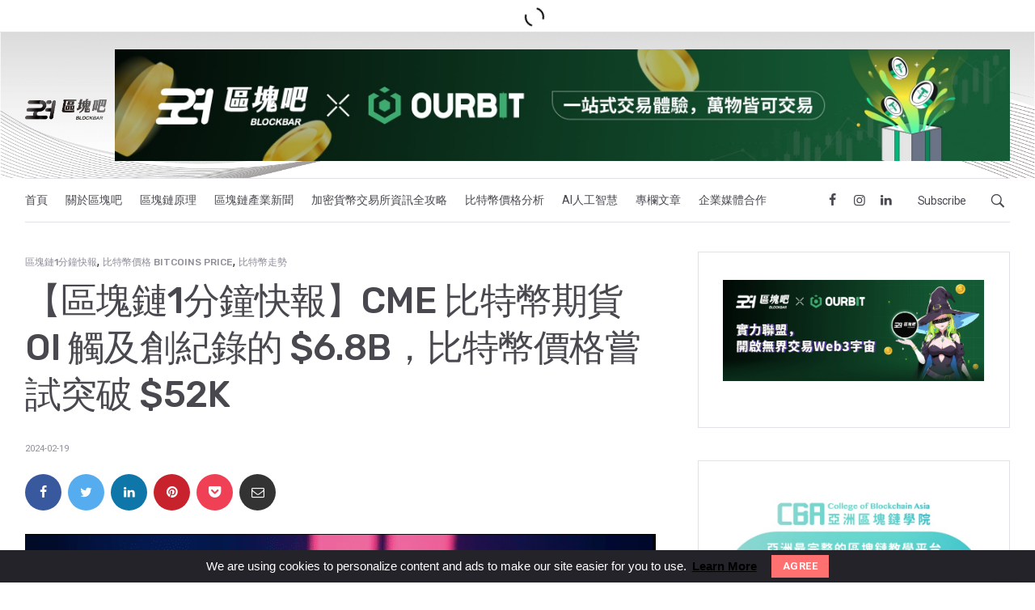

--- FILE ---
content_type: text/html; charset=UTF-8
request_url: https://blockbar.io/%E5%8D%80%E5%A1%8A%E9%8F%881%E5%88%86%E9%90%98%E5%BF%AB%E5%A0%B1/btc-price-dices-with-52k-as-cme-bitcoin-futures-oi-hits-record-6-8b/
body_size: 29633
content:
<!DOCTYPE html>
<html lang="zh-TW" prefix="og: https://ogp.me/ns#">
<head>  
	<meta charset="UTF-8">
	<meta name="viewport" content="width=device-width, initial-scale=1">
	<link rel="profile" href="https://gmpg.org/xfn/11">
	

<script data-cfasync="false" data-pagespeed-no-defer>
	var gtm4wp_datalayer_name = "dataLayer";
	var dataLayer = dataLayer || [];

	const gtm4wp_scrollerscript_debugmode         = false;
	const gtm4wp_scrollerscript_callbacktime      = 100;
	const gtm4wp_scrollerscript_readerlocation    = 150;
	const gtm4wp_scrollerscript_contentelementid  = "content";
	const gtm4wp_scrollerscript_scannertime       = 60;
</script>


<title>【區塊鏈1分鐘快報】CME 比特幣期貨 OI 觸及創紀錄的 $6.8B，比特幣價格嘗試突破 $52K - 區塊吧 BLOCKBAR</title>
<meta name="description" content="隨著每週K線收盤價的 BTC 價格支撐位變得清晰，比特幣的未平倉合約表明，比特幣可能會出現新的波動。 比特幣隨著多頭從週末交易中獲利，2 月 18 日週收盤價回到日內交易區間的中心。"/>
<meta name="robots" content="index, follow, max-snippet:-1, max-video-preview:-1, max-image-preview:large"/>
<link rel="canonical" href="https://blockbar.io/%e5%8d%80%e5%a1%8a%e9%8f%881%e5%88%86%e9%90%98%e5%bf%ab%e5%a0%b1/btc-price-dices-with-52k-as-cme-bitcoin-futures-oi-hits-record-6-8b/" />
<meta property="og:locale" content="zh_TW" />
<meta property="og:type" content="article" />
<meta property="og:title" content="【區塊鏈1分鐘快報】CME 比特幣期貨 OI 觸及創紀錄的 $6.8B，比特幣價格嘗試突破 $52K - 區塊吧 BLOCKBAR" />
<meta property="og:description" content="隨著每週K線收盤價的 BTC 價格支撐位變得清晰，比特幣的未平倉合約表明，比特幣可能會出現新的波動。 比特幣隨著多頭從週末交易中獲利，2 月 18 日週收盤價回到日內交易區間的中心。" />
<meta property="og:url" content="https://blockbar.io/%e5%8d%80%e5%a1%8a%e9%8f%881%e5%88%86%e9%90%98%e5%bf%ab%e5%a0%b1/btc-price-dices-with-52k-as-cme-bitcoin-futures-oi-hits-record-6-8b/" />
<meta property="og:site_name" content="區塊吧 BLOCKBAR" />
<meta property="article:publisher" content="https://www.facebook.com/BlockBarMedia/" />
<meta property="article:section" content="區塊鏈1分鐘快報" />
<meta property="og:updated_time" content="2024-02-19T12:48:28+08:00" />
<meta property="og:image" content="https://blockbar.io/storage/2023/04/比特幣價格-bitcoins-price.png" />
<meta property="og:image:secure_url" content="https://blockbar.io/storage/2023/04/比特幣價格-bitcoins-price.png" />
<meta property="og:image:width" content="884" />
<meta property="og:image:height" content="584" />
<meta property="og:image:alt" content="比特幣價格 bitcoins price" />
<meta property="og:image:type" content="image/png" />
<meta property="article:published_time" content="2024-02-19T12:46:34+08:00" />
<meta property="article:modified_time" content="2024-02-19T12:48:28+08:00" />
<meta name="twitter:card" content="summary_large_image" />
<meta name="twitter:title" content="【區塊鏈1分鐘快報】CME 比特幣期貨 OI 觸及創紀錄的 $6.8B，比特幣價格嘗試突破 $52K - 區塊吧 BLOCKBAR" />
<meta name="twitter:description" content="隨著每週K線收盤價的 BTC 價格支撐位變得清晰，比特幣的未平倉合約表明，比特幣可能會出現新的波動。 比特幣隨著多頭從週末交易中獲利，2 月 18 日週收盤價回到日內交易區間的中心。" />
<meta name="twitter:image" content="https://blockbar.io/storage/2023/04/比特幣價格-bitcoins-price.png" />
<meta name="twitter:label1" content="Written by" />
<meta name="twitter:data1" content="冷靜的幣圈玩家" />
<meta name="twitter:label2" content="Time to read" />
<meta name="twitter:data2" content="Less than a minute" />
<script type="application/ld+json" class="rank-math-schema">{"@context":"https://schema.org","@graph":[{"@type":"Organization","@id":"https://blockbar.io/#organization","name":"\u5340\u584a\u5427 BLOCKBAR","url":"https://blockbar.io","sameAs":["https://www.facebook.com/BlockBarMedia/"],"logo":{"@type":"ImageObject","@id":"https://blockbar.io/#logo","url":"https://blockbar.io/storage/2019/04/social_media_logo.jpg","contentUrl":"https://blockbar.io/storage/2019/04/social_media_logo.jpg","caption":"\u5340\u584a\u5427 BLOCKBAR","inLanguage":"zh-TW","width":"1000","height":"1000"}},{"@type":"WebSite","@id":"https://blockbar.io/#website","url":"https://blockbar.io","name":"\u5340\u584a\u5427 BLOCKBAR","publisher":{"@id":"https://blockbar.io/#organization"},"inLanguage":"zh-TW"},{"@type":"ImageObject","@id":"https://blockbar.io/storage/2023/04/\u6bd4\u7279\u5e63\u50f9\u683c-bitcoins-price.png","url":"https://blockbar.io/storage/2023/04/\u6bd4\u7279\u5e63\u50f9\u683c-bitcoins-price.png","width":"884","height":"584","caption":"\u6bd4\u7279\u5e63\u50f9\u683c bitcoins price","inLanguage":"zh-TW"},{"@type":"BreadcrumbList","@id":"https://blockbar.io/%e5%8d%80%e5%a1%8a%e9%8f%881%e5%88%86%e9%90%98%e5%bf%ab%e5%a0%b1/btc-price-dices-with-52k-as-cme-bitcoin-futures-oi-hits-record-6-8b/#breadcrumb","itemListElement":[{"@type":"ListItem","position":"1","item":{"@id":"https://blockbar.io","name":"Home"}},{"@type":"ListItem","position":"2","item":{"@id":"https://blockbar.io/%e5%8d%80%e5%a1%8a%e9%8f%881%e5%88%86%e9%90%98%e5%bf%ab%e5%a0%b1/","name":"\u5340\u584a\u93c81\u5206\u9418\u5feb\u5831"}},{"@type":"ListItem","position":"3","item":{"@id":"https://blockbar.io/%e5%8d%80%e5%a1%8a%e9%8f%881%e5%88%86%e9%90%98%e5%bf%ab%e5%a0%b1/btc-price-dices-with-52k-as-cme-bitcoin-futures-oi-hits-record-6-8b/","name":"\u3010\u5340\u584a\u93c81\u5206\u9418\u5feb\u5831\u3011CME \u6bd4\u7279\u5e63\u671f\u8ca8 OI \u89f8\u53ca\u5275\u7d00\u9304\u7684 $6.8B\uff0c\u6bd4\u7279\u5e63\u50f9\u683c\u5617\u8a66\u7a81\u7834 $52K"}}]},{"@type":"WebPage","@id":"https://blockbar.io/%e5%8d%80%e5%a1%8a%e9%8f%881%e5%88%86%e9%90%98%e5%bf%ab%e5%a0%b1/btc-price-dices-with-52k-as-cme-bitcoin-futures-oi-hits-record-6-8b/#webpage","url":"https://blockbar.io/%e5%8d%80%e5%a1%8a%e9%8f%881%e5%88%86%e9%90%98%e5%bf%ab%e5%a0%b1/btc-price-dices-with-52k-as-cme-bitcoin-futures-oi-hits-record-6-8b/","name":"\u3010\u5340\u584a\u93c81\u5206\u9418\u5feb\u5831\u3011CME \u6bd4\u7279\u5e63\u671f\u8ca8 OI \u89f8\u53ca\u5275\u7d00\u9304\u7684 $6.8B\uff0c\u6bd4\u7279\u5e63\u50f9\u683c\u5617\u8a66\u7a81\u7834 $52K - \u5340\u584a\u5427 BLOCKBAR","datePublished":"2024-02-19T12:46:34+08:00","dateModified":"2024-02-19T12:48:28+08:00","isPartOf":{"@id":"https://blockbar.io/#website"},"primaryImageOfPage":{"@id":"https://blockbar.io/storage/2023/04/\u6bd4\u7279\u5e63\u50f9\u683c-bitcoins-price.png"},"inLanguage":"zh-TW","breadcrumb":{"@id":"https://blockbar.io/%e5%8d%80%e5%a1%8a%e9%8f%881%e5%88%86%e9%90%98%e5%bf%ab%e5%a0%b1/btc-price-dices-with-52k-as-cme-bitcoin-futures-oi-hits-record-6-8b/#breadcrumb"}},{"@type":"Person","@id":"https://blockbar.io/%e5%8d%80%e5%a1%8a%e9%8f%881%e5%88%86%e9%90%98%e5%bf%ab%e5%a0%b1/btc-price-dices-with-52k-as-cme-bitcoin-futures-oi-hits-record-6-8b/#author","name":"\u51b7\u975c\u7684\u5e63\u5708\u73a9\u5bb6","image":{"@type":"ImageObject","@id":"https://secure.gravatar.com/avatar/9fc284bef86fc32a6e2c00736a89e618?s=96&amp;d=mm&amp;r=g","url":"https://secure.gravatar.com/avatar/9fc284bef86fc32a6e2c00736a89e618?s=96&amp;d=mm&amp;r=g","caption":"\u51b7\u975c\u7684\u5e63\u5708\u73a9\u5bb6","inLanguage":"zh-TW"},"worksFor":{"@id":"https://blockbar.io/#organization"}},{"@type":"BlogPosting","headline":"\u3010\u5340\u584a\u93c81\u5206\u9418\u5feb\u5831\u3011CME \u6bd4\u7279\u5e63\u671f\u8ca8 OI \u89f8\u53ca\u5275\u7d00\u9304\u7684 $6.8B\uff0c\u6bd4\u7279\u5e63\u50f9\u683c\u5617\u8a66\u7a81\u7834 $52K - \u5340\u584a\u5427 BLOCKBAR","keywords":"\u6bd4\u7279\u5e63\u50f9\u683c","datePublished":"2024-02-19T12:46:34+08:00","dateModified":"2024-02-19T12:48:28+08:00","articleSection":"\u5340\u584a\u93c81\u5206\u9418\u5feb\u5831, \u6bd4\u7279\u5e63\u50f9\u683c bitcoins price, \u6bd4\u7279\u5e63\u8d70\u52e2","author":{"@id":"https://blockbar.io/%e5%8d%80%e5%a1%8a%e9%8f%881%e5%88%86%e9%90%98%e5%bf%ab%e5%a0%b1/btc-price-dices-with-52k-as-cme-bitcoin-futures-oi-hits-record-6-8b/#author","name":"\u51b7\u975c\u7684\u5e63\u5708\u73a9\u5bb6"},"publisher":{"@id":"https://blockbar.io/#organization"},"description":"\u96a8\u8457\u6bcf\u9031K\u7dda\u6536\u76e4\u50f9\u7684 BTC \u50f9\u683c\u652f\u6490\u4f4d\u8b8a\u5f97\u6e05\u6670\uff0c\u6bd4\u7279\u5e63\u7684\u672a\u5e73\u5009\u5408\u7d04\u8868\u660e\uff0c\u6bd4\u7279\u5e63\u53ef\u80fd\u6703\u51fa\u73fe\u65b0\u7684\u6ce2\u52d5\u3002 \u6bd4\u7279\u5e63\u96a8\u8457\u591a\u982d\u5f9e\u9031\u672b\u4ea4\u6613\u4e2d\u7372\u5229\uff0c2 \u6708 18 \u65e5\u9031\u6536\u76e4\u50f9\u56de\u5230\u65e5\u5167\u4ea4\u6613\u5340\u9593\u7684\u4e2d\u5fc3\u3002","name":"\u3010\u5340\u584a\u93c81\u5206\u9418\u5feb\u5831\u3011CME \u6bd4\u7279\u5e63\u671f\u8ca8 OI \u89f8\u53ca\u5275\u7d00\u9304\u7684 $6.8B\uff0c\u6bd4\u7279\u5e63\u50f9\u683c\u5617\u8a66\u7a81\u7834 $52K - \u5340\u584a\u5427 BLOCKBAR","@id":"https://blockbar.io/%e5%8d%80%e5%a1%8a%e9%8f%881%e5%88%86%e9%90%98%e5%bf%ab%e5%a0%b1/btc-price-dices-with-52k-as-cme-bitcoin-futures-oi-hits-record-6-8b/#richSnippet","isPartOf":{"@id":"https://blockbar.io/%e5%8d%80%e5%a1%8a%e9%8f%881%e5%88%86%e9%90%98%e5%bf%ab%e5%a0%b1/btc-price-dices-with-52k-as-cme-bitcoin-futures-oi-hits-record-6-8b/#webpage"},"image":{"@id":"https://blockbar.io/storage/2023/04/\u6bd4\u7279\u5e63\u50f9\u683c-bitcoins-price.png"},"inLanguage":"zh-TW","mainEntityOfPage":{"@id":"https://blockbar.io/%e5%8d%80%e5%a1%8a%e9%8f%881%e5%88%86%e9%90%98%e5%bf%ab%e5%a0%b1/btc-price-dices-with-52k-as-cme-bitcoin-futures-oi-hits-record-6-8b/#webpage"}}]}</script>


<link rel='dns-prefetch' href='//assets.swarmcdn.com' />
<link rel='dns-prefetch' href='//cdn.bibblio.org' />
<link rel="alternate" type="application/rss+xml" title="訂閱《區塊吧 BLOCKBAR》&raquo; 資訊提供" href="https://blockbar.io/feed/" />
<style type="text/css">.brave_popup{display:none}</style><script data-no-optimize="1"> var brave_popup_data = {}; var bravepop_emailValidation=false; var brave_popup_videos = {};  var brave_popup_formData = {};var brave_popup_adminUser = false; var brave_popup_pageInfo = {"type":"single","pageID":10052,"singleType":"post"};  var bravepop_emailSuggestions={};</script><script type="text/javascript">
window._wpemojiSettings = {"baseUrl":"https:\/\/s.w.org\/images\/core\/emoji\/14.0.0\/72x72\/","ext":".png","svgUrl":"https:\/\/s.w.org\/images\/core\/emoji\/14.0.0\/svg\/","svgExt":".svg","source":{"concatemoji":"https:\/\/blockbar.io\/lib\/js\/wp-emoji-release.min.js"}};
/*! This file is auto-generated */
!function(i,n){var o,s,e;function c(e){try{var t={supportTests:e,timestamp:(new Date).valueOf()};sessionStorage.setItem(o,JSON.stringify(t))}catch(e){}}function p(e,t,n){e.clearRect(0,0,e.canvas.width,e.canvas.height),e.fillText(t,0,0);var t=new Uint32Array(e.getImageData(0,0,e.canvas.width,e.canvas.height).data),r=(e.clearRect(0,0,e.canvas.width,e.canvas.height),e.fillText(n,0,0),new Uint32Array(e.getImageData(0,0,e.canvas.width,e.canvas.height).data));return t.every(function(e,t){return e===r[t]})}function u(e,t,n){switch(t){case"flag":return n(e,"\ud83c\udff3\ufe0f\u200d\u26a7\ufe0f","\ud83c\udff3\ufe0f\u200b\u26a7\ufe0f")?!1:!n(e,"\ud83c\uddfa\ud83c\uddf3","\ud83c\uddfa\u200b\ud83c\uddf3")&&!n(e,"\ud83c\udff4\udb40\udc67\udb40\udc62\udb40\udc65\udb40\udc6e\udb40\udc67\udb40\udc7f","\ud83c\udff4\u200b\udb40\udc67\u200b\udb40\udc62\u200b\udb40\udc65\u200b\udb40\udc6e\u200b\udb40\udc67\u200b\udb40\udc7f");case"emoji":return!n(e,"\ud83e\udef1\ud83c\udffb\u200d\ud83e\udef2\ud83c\udfff","\ud83e\udef1\ud83c\udffb\u200b\ud83e\udef2\ud83c\udfff")}return!1}function f(e,t,n){var r="undefined"!=typeof WorkerGlobalScope&&self instanceof WorkerGlobalScope?new OffscreenCanvas(300,150):i.createElement("canvas"),a=r.getContext("2d",{willReadFrequently:!0}),o=(a.textBaseline="top",a.font="600 32px Arial",{});return e.forEach(function(e){o[e]=t(a,e,n)}),o}function t(e){var t=i.createElement("script");t.src=e,t.defer=!0,i.head.appendChild(t)}"undefined"!=typeof Promise&&(o="wpEmojiSettingsSupports",s=["flag","emoji"],n.supports={everything:!0,everythingExceptFlag:!0},e=new Promise(function(e){i.addEventListener("DOMContentLoaded",e,{once:!0})}),new Promise(function(t){var n=function(){try{var e=JSON.parse(sessionStorage.getItem(o));if("object"==typeof e&&"number"==typeof e.timestamp&&(new Date).valueOf()<e.timestamp+604800&&"object"==typeof e.supportTests)return e.supportTests}catch(e){}return null}();if(!n){if("undefined"!=typeof Worker&&"undefined"!=typeof OffscreenCanvas&&"undefined"!=typeof URL&&URL.createObjectURL&&"undefined"!=typeof Blob)try{var e="postMessage("+f.toString()+"("+[JSON.stringify(s),u.toString(),p.toString()].join(",")+"));",r=new Blob([e],{type:"text/javascript"}),a=new Worker(URL.createObjectURL(r),{name:"wpTestEmojiSupports"});return void(a.onmessage=function(e){c(n=e.data),a.terminate(),t(n)})}catch(e){}c(n=f(s,u,p))}t(n)}).then(function(e){for(var t in e)n.supports[t]=e[t],n.supports.everything=n.supports.everything&&n.supports[t],"flag"!==t&&(n.supports.everythingExceptFlag=n.supports.everythingExceptFlag&&n.supports[t]);n.supports.everythingExceptFlag=n.supports.everythingExceptFlag&&!n.supports.flag,n.DOMReady=!1,n.readyCallback=function(){n.DOMReady=!0}}).then(function(){return e}).then(function(){var e;n.supports.everything||(n.readyCallback(),(e=n.source||{}).concatemoji?t(e.concatemoji):e.wpemoji&&e.twemoji&&(t(e.twemoji),t(e.wpemoji)))}))}((window,document),window._wpemojiSettings);
</script>
<style type="text/css">
img.wp-smiley,
img.emoji {
	display: inline !important;
	border: none !important;
	box-shadow: none !important;
	height: 1em !important;
	width: 1em !important;
	margin: 0 0.07em !important;
	vertical-align: -0.1em !important;
	background: none !important;
	padding: 0 !important;
}
</style>
	<link rel='stylesheet' id='wp-block-library-css' href='https://blockbar.io/lib/css/dist/block-library/style.min.css' type='text/css' media='all' />
<link rel='stylesheet' id='ugb-style-css-v2-css' href='https://blockbar.io/modules/456fb9997f/dist/deprecated/frontend_blocks_deprecated_v2.css' type='text/css' media='all' />
<style id='ugb-style-css-v2-inline-css' type='text/css'>
:root {--stk-block-width-default-detected: 1170px;}
:root {
			--content-width: 1170px;
		}
</style>
<style id='classic-theme-styles-inline-css' type='text/css'>
/*! This file is auto-generated */
.wp-block-button__link{color:#fff;background-color:#32373c;border-radius:9999px;box-shadow:none;text-decoration:none;padding:calc(.667em + 2px) calc(1.333em + 2px);font-size:1.125em}.wp-block-file__button{background:#32373c;color:#fff;text-decoration:none}
</style>
<style id='global-styles-inline-css' type='text/css'>
body{--wp--preset--color--black: #000000;--wp--preset--color--cyan-bluish-gray: #abb8c3;--wp--preset--color--white: #ffffff;--wp--preset--color--pale-pink: #f78da7;--wp--preset--color--vivid-red: #cf2e2e;--wp--preset--color--luminous-vivid-orange: #ff6900;--wp--preset--color--luminous-vivid-amber: #fcb900;--wp--preset--color--light-green-cyan: #7bdcb5;--wp--preset--color--vivid-green-cyan: #00d084;--wp--preset--color--pale-cyan-blue: #8ed1fc;--wp--preset--color--vivid-cyan-blue: #0693e3;--wp--preset--color--vivid-purple: #9b51e0;--wp--preset--color--salmon: #FF7070;--wp--preset--color--blue: #2d7bfd;--wp--preset--color--violet: #ad3df3;--wp--preset--color--turquoise: #30dca5;--wp--preset--color--light-blue: #F3F2F5;--wp--preset--color--dark: #232329;--wp--preset--gradient--vivid-cyan-blue-to-vivid-purple: linear-gradient(135deg,rgba(6,147,227,1) 0%,rgb(155,81,224) 100%);--wp--preset--gradient--light-green-cyan-to-vivid-green-cyan: linear-gradient(135deg,rgb(122,220,180) 0%,rgb(0,208,130) 100%);--wp--preset--gradient--luminous-vivid-amber-to-luminous-vivid-orange: linear-gradient(135deg,rgba(252,185,0,1) 0%,rgba(255,105,0,1) 100%);--wp--preset--gradient--luminous-vivid-orange-to-vivid-red: linear-gradient(135deg,rgba(255,105,0,1) 0%,rgb(207,46,46) 100%);--wp--preset--gradient--very-light-gray-to-cyan-bluish-gray: linear-gradient(135deg,rgb(238,238,238) 0%,rgb(169,184,195) 100%);--wp--preset--gradient--cool-to-warm-spectrum: linear-gradient(135deg,rgb(74,234,220) 0%,rgb(151,120,209) 20%,rgb(207,42,186) 40%,rgb(238,44,130) 60%,rgb(251,105,98) 80%,rgb(254,248,76) 100%);--wp--preset--gradient--blush-light-purple: linear-gradient(135deg,rgb(255,206,236) 0%,rgb(152,150,240) 100%);--wp--preset--gradient--blush-bordeaux: linear-gradient(135deg,rgb(254,205,165) 0%,rgb(254,45,45) 50%,rgb(107,0,62) 100%);--wp--preset--gradient--luminous-dusk: linear-gradient(135deg,rgb(255,203,112) 0%,rgb(199,81,192) 50%,rgb(65,88,208) 100%);--wp--preset--gradient--pale-ocean: linear-gradient(135deg,rgb(255,245,203) 0%,rgb(182,227,212) 50%,rgb(51,167,181) 100%);--wp--preset--gradient--electric-grass: linear-gradient(135deg,rgb(202,248,128) 0%,rgb(113,206,126) 100%);--wp--preset--gradient--midnight: linear-gradient(135deg,rgb(2,3,129) 0%,rgb(40,116,252) 100%);--wp--preset--font-size--small: 13px;--wp--preset--font-size--medium: 20px;--wp--preset--font-size--large: 36px;--wp--preset--font-size--x-large: 42px;--wp--preset--spacing--20: 0.44rem;--wp--preset--spacing--30: 0.67rem;--wp--preset--spacing--40: 1rem;--wp--preset--spacing--50: 1.5rem;--wp--preset--spacing--60: 2.25rem;--wp--preset--spacing--70: 3.38rem;--wp--preset--spacing--80: 5.06rem;--wp--preset--shadow--natural: 6px 6px 9px rgba(0, 0, 0, 0.2);--wp--preset--shadow--deep: 12px 12px 50px rgba(0, 0, 0, 0.4);--wp--preset--shadow--sharp: 6px 6px 0px rgba(0, 0, 0, 0.2);--wp--preset--shadow--outlined: 6px 6px 0px -3px rgba(255, 255, 255, 1), 6px 6px rgba(0, 0, 0, 1);--wp--preset--shadow--crisp: 6px 6px 0px rgba(0, 0, 0, 1);}:where(.is-layout-flex){gap: 0.5em;}:where(.is-layout-grid){gap: 0.5em;}body .is-layout-flow > .alignleft{float: left;margin-inline-start: 0;margin-inline-end: 2em;}body .is-layout-flow > .alignright{float: right;margin-inline-start: 2em;margin-inline-end: 0;}body .is-layout-flow > .aligncenter{margin-left: auto !important;margin-right: auto !important;}body .is-layout-constrained > .alignleft{float: left;margin-inline-start: 0;margin-inline-end: 2em;}body .is-layout-constrained > .alignright{float: right;margin-inline-start: 2em;margin-inline-end: 0;}body .is-layout-constrained > .aligncenter{margin-left: auto !important;margin-right: auto !important;}body .is-layout-constrained > :where(:not(.alignleft):not(.alignright):not(.alignfull)){max-width: var(--wp--style--global--content-size);margin-left: auto !important;margin-right: auto !important;}body .is-layout-constrained > .alignwide{max-width: var(--wp--style--global--wide-size);}body .is-layout-flex{display: flex;}body .is-layout-flex{flex-wrap: wrap;align-items: center;}body .is-layout-flex > *{margin: 0;}body .is-layout-grid{display: grid;}body .is-layout-grid > *{margin: 0;}:where(.wp-block-columns.is-layout-flex){gap: 2em;}:where(.wp-block-columns.is-layout-grid){gap: 2em;}:where(.wp-block-post-template.is-layout-flex){gap: 1.25em;}:where(.wp-block-post-template.is-layout-grid){gap: 1.25em;}.has-black-color{color: var(--wp--preset--color--black) !important;}.has-cyan-bluish-gray-color{color: var(--wp--preset--color--cyan-bluish-gray) !important;}.has-white-color{color: var(--wp--preset--color--white) !important;}.has-pale-pink-color{color: var(--wp--preset--color--pale-pink) !important;}.has-vivid-red-color{color: var(--wp--preset--color--vivid-red) !important;}.has-luminous-vivid-orange-color{color: var(--wp--preset--color--luminous-vivid-orange) !important;}.has-luminous-vivid-amber-color{color: var(--wp--preset--color--luminous-vivid-amber) !important;}.has-light-green-cyan-color{color: var(--wp--preset--color--light-green-cyan) !important;}.has-vivid-green-cyan-color{color: var(--wp--preset--color--vivid-green-cyan) !important;}.has-pale-cyan-blue-color{color: var(--wp--preset--color--pale-cyan-blue) !important;}.has-vivid-cyan-blue-color{color: var(--wp--preset--color--vivid-cyan-blue) !important;}.has-vivid-purple-color{color: var(--wp--preset--color--vivid-purple) !important;}.has-black-background-color{background-color: var(--wp--preset--color--black) !important;}.has-cyan-bluish-gray-background-color{background-color: var(--wp--preset--color--cyan-bluish-gray) !important;}.has-white-background-color{background-color: var(--wp--preset--color--white) !important;}.has-pale-pink-background-color{background-color: var(--wp--preset--color--pale-pink) !important;}.has-vivid-red-background-color{background-color: var(--wp--preset--color--vivid-red) !important;}.has-luminous-vivid-orange-background-color{background-color: var(--wp--preset--color--luminous-vivid-orange) !important;}.has-luminous-vivid-amber-background-color{background-color: var(--wp--preset--color--luminous-vivid-amber) !important;}.has-light-green-cyan-background-color{background-color: var(--wp--preset--color--light-green-cyan) !important;}.has-vivid-green-cyan-background-color{background-color: var(--wp--preset--color--vivid-green-cyan) !important;}.has-pale-cyan-blue-background-color{background-color: var(--wp--preset--color--pale-cyan-blue) !important;}.has-vivid-cyan-blue-background-color{background-color: var(--wp--preset--color--vivid-cyan-blue) !important;}.has-vivid-purple-background-color{background-color: var(--wp--preset--color--vivid-purple) !important;}.has-black-border-color{border-color: var(--wp--preset--color--black) !important;}.has-cyan-bluish-gray-border-color{border-color: var(--wp--preset--color--cyan-bluish-gray) !important;}.has-white-border-color{border-color: var(--wp--preset--color--white) !important;}.has-pale-pink-border-color{border-color: var(--wp--preset--color--pale-pink) !important;}.has-vivid-red-border-color{border-color: var(--wp--preset--color--vivid-red) !important;}.has-luminous-vivid-orange-border-color{border-color: var(--wp--preset--color--luminous-vivid-orange) !important;}.has-luminous-vivid-amber-border-color{border-color: var(--wp--preset--color--luminous-vivid-amber) !important;}.has-light-green-cyan-border-color{border-color: var(--wp--preset--color--light-green-cyan) !important;}.has-vivid-green-cyan-border-color{border-color: var(--wp--preset--color--vivid-green-cyan) !important;}.has-pale-cyan-blue-border-color{border-color: var(--wp--preset--color--pale-cyan-blue) !important;}.has-vivid-cyan-blue-border-color{border-color: var(--wp--preset--color--vivid-cyan-blue) !important;}.has-vivid-purple-border-color{border-color: var(--wp--preset--color--vivid-purple) !important;}.has-vivid-cyan-blue-to-vivid-purple-gradient-background{background: var(--wp--preset--gradient--vivid-cyan-blue-to-vivid-purple) !important;}.has-light-green-cyan-to-vivid-green-cyan-gradient-background{background: var(--wp--preset--gradient--light-green-cyan-to-vivid-green-cyan) !important;}.has-luminous-vivid-amber-to-luminous-vivid-orange-gradient-background{background: var(--wp--preset--gradient--luminous-vivid-amber-to-luminous-vivid-orange) !important;}.has-luminous-vivid-orange-to-vivid-red-gradient-background{background: var(--wp--preset--gradient--luminous-vivid-orange-to-vivid-red) !important;}.has-very-light-gray-to-cyan-bluish-gray-gradient-background{background: var(--wp--preset--gradient--very-light-gray-to-cyan-bluish-gray) !important;}.has-cool-to-warm-spectrum-gradient-background{background: var(--wp--preset--gradient--cool-to-warm-spectrum) !important;}.has-blush-light-purple-gradient-background{background: var(--wp--preset--gradient--blush-light-purple) !important;}.has-blush-bordeaux-gradient-background{background: var(--wp--preset--gradient--blush-bordeaux) !important;}.has-luminous-dusk-gradient-background{background: var(--wp--preset--gradient--luminous-dusk) !important;}.has-pale-ocean-gradient-background{background: var(--wp--preset--gradient--pale-ocean) !important;}.has-electric-grass-gradient-background{background: var(--wp--preset--gradient--electric-grass) !important;}.has-midnight-gradient-background{background: var(--wp--preset--gradient--midnight) !important;}.has-small-font-size{font-size: var(--wp--preset--font-size--small) !important;}.has-medium-font-size{font-size: var(--wp--preset--font-size--medium) !important;}.has-large-font-size{font-size: var(--wp--preset--font-size--large) !important;}.has-x-large-font-size{font-size: var(--wp--preset--font-size--x-large) !important;}
.wp-block-navigation a:where(:not(.wp-element-button)){color: inherit;}
:where(.wp-block-post-template.is-layout-flex){gap: 1.25em;}:where(.wp-block-post-template.is-layout-grid){gap: 1.25em;}
:where(.wp-block-columns.is-layout-flex){gap: 2em;}:where(.wp-block-columns.is-layout-grid){gap: 2em;}
.wp-block-pullquote{font-size: 1.5em;line-height: 1.6;}
</style>
<link rel='stylesheet' id='bibblio_related_posts-css' href='https://blockbar.io/modules/ff9ba4b4d1/public/css/bibblio_related_posts-public.css' type='text/css' media='all' />
<link rel='stylesheet' id='bibblio-rcm-css-css' href='//cdn.bibblio.org/rcm/4.6/bib-related-content.css' type='text/css' media='all' />
<link rel='stylesheet' id='contact-form-7-css' href='https://blockbar.io/modules/8516d2654f/includes/css/styles.css' type='text/css' media='all' />
<link rel='stylesheet' id='uagb-block-css-css' href='https://blockbar.io/storage/uag-plugin/custom-style-blocks.css' type='text/css' media='all' />
<link rel='stylesheet' id='bootstrap-css' href='https://blockbar.io/views/1cf72b7259/assets/css/bootstrap.min.css' type='text/css' media='all' />
<link rel='stylesheet' id='deo-font-icons-css' href='https://blockbar.io/views/1cf72b7259/assets/css/font-icons.css' type='text/css' media='all' />
<link rel='stylesheet' id='cookieconsent-css' href='https://blockbar.io/views/1cf72b7259/assets/css/cookieconsent.min.css' type='text/css' media='all' />
<link rel='stylesheet' id='deo-styles-css' href='https://blockbar.io/views/1cf72b7259/design.css' type='text/css' media='all' />
<script type='text/javascript' id='swarmcdnjs-js-extra'>
/* <![CDATA[ */
var swarmParams = {"swarmcdnkey":"7376b00f-4b40-4682-af9e-9926e39e0065","swarmvideoscan":"false","swarmimagescan":"false","swarmiframe":"https:\/\/blockbar.io\/storage\/swarmcdniframe.html","swarmadvancedparams":""};
/* ]]> */
</script>
<script type='text/javascript' src='https://blockbar.io/modules/9db9489082/js/swarmcdn.js' data-cfasync='false' id='swarmcdnjs-js'></script>
<script type='text/javascript' src='https://assets.swarmcdn.com/swarmdetect.js' data-cfasync='false' id='swarmdetectjs-js'></script>
<script type='text/javascript' id='ugb-block-frontend-js-v2-js-extra'>
/* <![CDATA[ */
var stackable = {"restUrl":"https:\/\/blockbar.io\/wp-json\/"};
/* ]]> */
</script>
<script type='text/javascript' src='https://blockbar.io/modules/456fb9997f/dist/deprecated/frontend_blocks_deprecated_v2.js' id='ugb-block-frontend-js-v2-js'></script>
<script type='text/javascript' src='https://blockbar.io/lib/js/jquery/jquery.min.js' id='jquery-core-js'></script>
<script type='text/javascript' src='https://blockbar.io/lib/js/jquery/jquery-migrate.min.js' id='jquery-migrate-js'></script>
<script type='text/javascript' src='https://blockbar.io/modules/ff9ba4b4d1/public/js/bibblio_related_posts-public.js' id='bibblio_related_posts-js'></script>
<script type='text/javascript' src='https://blockbar.io/modules/e23d266be8/js/analytics-talk-content-tracking.js' id='gtm4wp-scroll-tracking-js'></script>
<link rel='shortlink' href='https://blockbar.io/?p=10052' />
<link rel="alternate" type="application/json+oembed" href="https://blockbar.io/wp-json/oembed/1.0/embed?url=https%3A%2F%2Fblockbar.io%2F%25e5%258d%2580%25e5%25a1%258a%25e9%258f%25881%25e5%2588%2586%25e9%2590%2598%25e5%25bf%25ab%25e5%25a0%25b1%2Fbtc-price-dices-with-52k-as-cme-bitcoin-futures-oi-hits-record-6-8b%2F" />
<link rel="alternate" type="text/xml+oembed" href="https://blockbar.io/wp-json/oembed/1.0/embed?url=https%3A%2F%2Fblockbar.io%2F%25e5%258d%2580%25e5%25a1%258a%25e9%258f%25881%25e5%2588%2586%25e9%2590%2598%25e5%25bf%25ab%25e5%25a0%25b1%2Fbtc-price-dices-with-52k-as-cme-bitcoin-futures-oi-hits-record-6-8b%2F&#038;format=xml" />



<script data-cfasync="false" data-pagespeed-no-defer type="text/javascript">
	var dataLayer_content = {"siteID":0,"siteName":"","visitorLoginState":"logged-out","visitorType":"visitor-logged-out","visitorRegistrationDate":"","visitorUsername":"","visitorIP":"18.220.138.171","pageTitle":"【區塊鏈1分鐘快報】CME 比特幣期貨 OI 觸及創紀錄的 $6.8B，比特幣價格嘗試突破 $52K - 區塊吧 BLOCKBAR","pagePostType":"post","pagePostType2":"single-post","pageCategory":["%e5%8d%80%e5%a1%8a%e9%8f%881%e5%88%86%e9%90%98%e5%bf%ab%e5%a0%b1","bitcoins-price","bitcoins-trend"],"pagePostAuthor":"冷靜的幣圈玩家","postID":10052};
	dataLayer.push( dataLayer_content );
</script>
<script data-cfasync="false">
(function(w,d,s,l,i){w[l]=w[l]||[];w[l].push({'gtm.start':
new Date().getTime(),event:'gtm.js'});var f=d.getElementsByTagName(s)[0],
j=d.createElement(s),dl=l!='dataLayer'?'&l='+l:'';j.async=true;j.src=
'//www.googletagmanager.com/gtm.js?id='+i+dl;f.parentNode.insertBefore(j,f);
})(window,document,'script','dataLayer','GTM-WLSQWBP');
</script>
<script data-cfasync="false">
(function(w,d,s,l,i){w[l]=w[l]||[];w[l].push({'gtm.start':
new Date().getTime(),event:'gtm.js'});var f=d.getElementsByTagName(s)[0],
j=d.createElement(s),dl=l!='dataLayer'?'&l='+l:'';j.async=true;j.src=
'//www.googletagmanager.com/gtm.js?id='+i+dl;f.parentNode.insertBefore(j,f);
})(window,document,'script','dataLayer','GTM-573S9W4');
</script>



<script async src="https://pagead2.googlesyndication.com/pagead/js/adsbygoogle.js?client=ca-pub-8502385770573277"
     crossorigin="anonymous"></script>


<script async src="https://fundingchoicesmessages.google.com/i/pub-8502385770573277?ers=1" nonce="zZ1uwG9q11vMep6wrAoqWA"></script><script nonce="zZ1uwG9q11vMep6wrAoqWA">(function() {function signalGooglefcPresent() {if (!window.frames['googlefcPresent']) {if (document.body) {const iframe = document.createElement('iframe'); iframe.style = 'width: 0; height: 0; border: none; z-index: -1000; left: -1000px; top: -1000px;'; iframe.style.display = 'none'; iframe.name = 'googlefcPresent'; document.body.appendChild(iframe);} else {setTimeout(signalGooglefcPresent, 0);}}}signalGooglefcPresent();})();</script>

<script async src="https://pagead2.googlesyndication.com/pagead/js/adsbygoogle.js"></script>
<script>
     (adsbygoogle = window.adsbygoogle || []).push({
          google_ad_client: "ca-pub-7286859088957735",
          enable_page_level_ads: true
     });
</script><style id="uagb-style-conditional-extension">@media (min-width: 1025px){body .uag-hide-desktop.uagb-google-map__wrap,body .uag-hide-desktop{display:none !important}}@media (min-width: 768px) and (max-width: 1024px){body .uag-hide-tab.uagb-google-map__wrap,body .uag-hide-tab{display:none !important}}@media (max-width: 767px){body .uag-hide-mob.uagb-google-map__wrap,body .uag-hide-mob{display:none !important}}</style><style id="uagb-style-frontend-10052">.uagb-block-8675e4de.uagb-section__wrap{padding-top: 20px;padding-bottom: 20px;padding-left: 20px;padding-right: 20px;margin-top: 0px;margin-bottom: 0px;border-top-width: 1px;border-left-width: 1px;border-right-width: 1px;border-bottom-width: 1px;border-style: solid;margin-right: 0px;margin-left: 0px;max-width: 100%;}.uagb-block-8675e4de > .uagb-section__video-wrap{opacity: 0.5;}.uagb-block-8675e4de > .uagb-section__inner-wrap{max-width: 1140px;}.uagb-block-8675e4de.wp-block-uagb-section{box-shadow: 0px 0px    ;}.uagb-block-8675e4de > .uagb-section__overlay{border-radius:    ;}.uagb-block-8787686e.uagb-section__wrap{padding-top: 20px;padding-bottom: 20px;padding-left: 20px;padding-right: 20px;margin-top: 0px;margin-bottom: 0px;border-top-width: 1px;border-left-width: 1px;border-right-width: 1px;border-bottom-width: 1px;border-style: solid;margin-right: 0px;margin-left: 0px;max-width: 100%;}.uagb-block-8787686e > .uagb-section__video-wrap{opacity: 0.5;}.uagb-block-8787686e > .uagb-section__inner-wrap{max-width: 1140px;}.uagb-block-8787686e.wp-block-uagb-section{box-shadow: 0px 0px    ;}.uagb-block-8787686e > .uagb-section__overlay{border-radius:    ;}.uagb-block-469fa359.uagb-section__wrap{padding-top: 20px;padding-bottom: 20px;padding-left: 20px;padding-right: 20px;margin-top: 0px;margin-bottom: 0px;border-top-width: 1px;border-left-width: 1px;border-right-width: 1px;border-bottom-width: 1px;border-style: solid;margin-right: 0px;margin-left: 0px;max-width: 100%;}.uagb-block-469fa359 > .uagb-section__video-wrap{opacity: 0.5;}.uagb-block-469fa359 > .uagb-section__inner-wrap{max-width: 1140px;}.uagb-block-469fa359.wp-block-uagb-section{box-shadow: 0px 0px    ;}.uagb-block-469fa359 > .uagb-section__overlay{border-radius:    ;}@media only screen and (max-width: 976px) {.uagb-block-8675e4de.uagb-section__wrap{border-style: solid;}.uagb-block-8787686e.uagb-section__wrap{border-style: solid;}.uagb-block-469fa359.uagb-section__wrap{border-style: solid;}}@media only screen and (max-width: 767px) {.uagb-block-8675e4de.uagb-section__wrap{border-style: solid;}.uagb-block-8787686e.uagb-section__wrap{border-style: solid;}.uagb-block-469fa359.uagb-section__wrap{border-style: solid;}}</style><link rel="icon" href="https://blockbar.io/storage/2019/04/cropped-工作區域-1-32x32.png" sizes="32x32" />
<link rel="icon" href="https://blockbar.io/storage/2019/04/cropped-工作區域-1-192x192.png" sizes="192x192" />
<link rel="apple-touch-icon" href="https://blockbar.io/storage/2019/04/cropped-工作區域-1-180x180.png" />
<meta name="msapplication-TileImage" content="https://blockbar.io/storage/2019/04/cropped-工作區域-1-270x270.png" />
		<style type="text/css" id="custom-css">
			/*－－－Desktop客製CSS－－－*/

.logo{
	width:220px;
	padding-top:10px;
}

.logo__img{
	width:220px;
}

.header{
	background-image: url('https://blockbar.io/storage/2019/10/blockbar_header_bg.png');
	background-repeat:no-repeat;
	background-size: cover;
	background-position: center center;
}

/*－－－Tablet客製CSS－－－*/
@media only screen and (max-width: 768px) {
	.logo{
	width:180px;
}
	
.logo__img{
	width:180px;
}
}



/*－－－Mobile客製CSS－－－*/
@media only screen and (max-width: 480px) {
	.logo{
	width:135px;
		}
	
.logo__img{
	width:150px;
}
	}


/*－－－內容排版調整－－－*/
.widget-popular-posts__item{padding:20px 0px;}

#cripton_popular_posts-1{margin-bottom:50px;}
		</style>
		<style id="kirki-inline-styles">a, .loader, .nav__menu > .active > a, .nav__menu > li > a:hover, .nav__dropdown-menu > li > a:hover, .nav__dropdown-menu > li > a:focus, .entry__article p > a:hover, .entry__article ul:not(.entry__meta) a:hover, .entry__meta a:hover, .entry__meta a:focus, .entry__meta i, h1 > a:hover, h1 > a:focus, h2 > a:hover, h2 > a:focus, h3 > a:hover, h3 > a:focus, h4 > a:hover, h4 > a:focus, h5 > a:hover, h5 > a:focus, h6 > a:hover, h6 > a:focus, .widget_recent_entries a:hover, .widget_recent_comments a:hover, .widget_nav_menu a:hover, .widget_archive a:hover, .widget_pages a:hover, .widget_categories a:hover, .widget_meta a:hover, .socials--nobase a:hover, .socials--nobase a:focus, .nav__right a:hover, .nav__right a:focus, .highlight, .comment-edit-link, .footer .widget.widget_calendar a, .copyright a:hover, .copyright a:focus{color:#000000;}.btn--color, .btn--button:focus, .btn:hover, .nav__menu > li > a:after, .post-password-form label + input, #back-to-top:hover, .widget_tag_cloud a:hover, .entry__tags a:hover, .page-numbers.current, .page-numbers:not(span):hover{background-color:#000000;}input:focus, textarea:focus{border-color:#000000;}.elementor-widget-tabs .elementor-tab-title.elementor-active{border-top-color:#000000;}.btn--color{background:linear-gradient(to right, #000000 0%, #848484 100%);}.nav__menu > li > a{color:#49484F;}.entry__article a:not(.wp-block-button__link){color:#4C86E7;}.entry__meta li, .entry__meta a, .entry__meta-category{color:#908E99;}h1,h2,h3,h4,h5,h6, .crypto-rates__name, .crypto-rates-list__name, .crypto-rates__price, .crypto-rates-list__price, .widget-upcoming-icos span{color:#49484F;}body, .copyright, .nav__dropdown-menu > li > a, .deo-newsletter-gdpr-checkbox__label, .footer a:not(.social), .widget_tag_cloud a, .entry__tags a, figcaption, .comment-date, .comment-form-cookies-consent label{color:#353535;}h1{font-family:Rubik;font-size:45px;font-weight:300;line-height:1.3;}h2{font-family:Rubik;font-size:34px;font-weight:300;line-height:1.3;}h3{font-family:Rubik;font-size:28px;font-weight:300;line-height:1.3;}h4{font-family:Rubik;font-size:24px;font-weight:300;line-height:1.3;}h5{font-family:Rubik;font-size:20px;font-weight:300;line-height:1.3;}h6, .elementor-widget-tabs .elementor-tab-title, .elementor-accordion .elementor-tab-title{font-family:Rubik;font-size:18px;font-weight:300;line-height:1.3;}body, .btn, input, .deo-newsletter-gdpr-checkbox__label, label, .nav__menu > li > a, .nav__right-item, .crypto-rates span, .crypto-rates-list span, .widget-upcoming-icos span, .sidenav__menu-link{font-family:Roboto;font-size:16px;line-height:1.5;}.entry__article{font-size:15px;line-height:1.8;}/* arabic */
@font-face {
  font-family: 'Rubik';
  font-style: normal;
  font-weight: 300;
  font-display: swap;
  src: url(https://blockbar.io/core/fonts/rubik/font) format('woff');
  unicode-range: U+0600-06FF, U+0750-077F, U+0870-088E, U+0890-0891, U+0897-08E1, U+08E3-08FF, U+200C-200E, U+2010-2011, U+204F, U+2E41, U+FB50-FDFF, U+FE70-FE74, U+FE76-FEFC, U+102E0-102FB, U+10E60-10E7E, U+10EC2-10EC4, U+10EFC-10EFF, U+1EE00-1EE03, U+1EE05-1EE1F, U+1EE21-1EE22, U+1EE24, U+1EE27, U+1EE29-1EE32, U+1EE34-1EE37, U+1EE39, U+1EE3B, U+1EE42, U+1EE47, U+1EE49, U+1EE4B, U+1EE4D-1EE4F, U+1EE51-1EE52, U+1EE54, U+1EE57, U+1EE59, U+1EE5B, U+1EE5D, U+1EE5F, U+1EE61-1EE62, U+1EE64, U+1EE67-1EE6A, U+1EE6C-1EE72, U+1EE74-1EE77, U+1EE79-1EE7C, U+1EE7E, U+1EE80-1EE89, U+1EE8B-1EE9B, U+1EEA1-1EEA3, U+1EEA5-1EEA9, U+1EEAB-1EEBB, U+1EEF0-1EEF1;
}
/* cyrillic-ext */
@font-face {
  font-family: 'Rubik';
  font-style: normal;
  font-weight: 300;
  font-display: swap;
  src: url(https://blockbar.io/core/fonts/rubik/font) format('woff');
  unicode-range: U+0460-052F, U+1C80-1C8A, U+20B4, U+2DE0-2DFF, U+A640-A69F, U+FE2E-FE2F;
}
/* cyrillic */
@font-face {
  font-family: 'Rubik';
  font-style: normal;
  font-weight: 300;
  font-display: swap;
  src: url(https://blockbar.io/core/fonts/rubik/font) format('woff');
  unicode-range: U+0301, U+0400-045F, U+0490-0491, U+04B0-04B1, U+2116;
}
/* hebrew */
@font-face {
  font-family: 'Rubik';
  font-style: normal;
  font-weight: 300;
  font-display: swap;
  src: url(https://blockbar.io/core/fonts/rubik/font) format('woff');
  unicode-range: U+0307-0308, U+0590-05FF, U+200C-2010, U+20AA, U+25CC, U+FB1D-FB4F;
}
/* latin-ext */
@font-face {
  font-family: 'Rubik';
  font-style: normal;
  font-weight: 300;
  font-display: swap;
  src: url(https://blockbar.io/core/fonts/rubik/font) format('woff');
  unicode-range: U+0100-02BA, U+02BD-02C5, U+02C7-02CC, U+02CE-02D7, U+02DD-02FF, U+0304, U+0308, U+0329, U+1D00-1DBF, U+1E00-1E9F, U+1EF2-1EFF, U+2020, U+20A0-20AB, U+20AD-20C0, U+2113, U+2C60-2C7F, U+A720-A7FF;
}
/* latin */
@font-face {
  font-family: 'Rubik';
  font-style: normal;
  font-weight: 300;
  font-display: swap;
  src: url(https://blockbar.io/core/fonts/rubik/font) format('woff');
  unicode-range: U+0000-00FF, U+0131, U+0152-0153, U+02BB-02BC, U+02C6, U+02DA, U+02DC, U+0304, U+0308, U+0329, U+2000-206F, U+20AC, U+2122, U+2191, U+2193, U+2212, U+2215, U+FEFF, U+FFFD;
}
/* arabic */
@font-face {
  font-family: 'Rubik';
  font-style: normal;
  font-weight: 400;
  font-display: swap;
  src: url(https://blockbar.io/core/fonts/rubik/font) format('woff');
  unicode-range: U+0600-06FF, U+0750-077F, U+0870-088E, U+0890-0891, U+0897-08E1, U+08E3-08FF, U+200C-200E, U+2010-2011, U+204F, U+2E41, U+FB50-FDFF, U+FE70-FE74, U+FE76-FEFC, U+102E0-102FB, U+10E60-10E7E, U+10EC2-10EC4, U+10EFC-10EFF, U+1EE00-1EE03, U+1EE05-1EE1F, U+1EE21-1EE22, U+1EE24, U+1EE27, U+1EE29-1EE32, U+1EE34-1EE37, U+1EE39, U+1EE3B, U+1EE42, U+1EE47, U+1EE49, U+1EE4B, U+1EE4D-1EE4F, U+1EE51-1EE52, U+1EE54, U+1EE57, U+1EE59, U+1EE5B, U+1EE5D, U+1EE5F, U+1EE61-1EE62, U+1EE64, U+1EE67-1EE6A, U+1EE6C-1EE72, U+1EE74-1EE77, U+1EE79-1EE7C, U+1EE7E, U+1EE80-1EE89, U+1EE8B-1EE9B, U+1EEA1-1EEA3, U+1EEA5-1EEA9, U+1EEAB-1EEBB, U+1EEF0-1EEF1;
}
/* cyrillic-ext */
@font-face {
  font-family: 'Rubik';
  font-style: normal;
  font-weight: 400;
  font-display: swap;
  src: url(https://blockbar.io/core/fonts/rubik/font) format('woff');
  unicode-range: U+0460-052F, U+1C80-1C8A, U+20B4, U+2DE0-2DFF, U+A640-A69F, U+FE2E-FE2F;
}
/* cyrillic */
@font-face {
  font-family: 'Rubik';
  font-style: normal;
  font-weight: 400;
  font-display: swap;
  src: url(https://blockbar.io/core/fonts/rubik/font) format('woff');
  unicode-range: U+0301, U+0400-045F, U+0490-0491, U+04B0-04B1, U+2116;
}
/* hebrew */
@font-face {
  font-family: 'Rubik';
  font-style: normal;
  font-weight: 400;
  font-display: swap;
  src: url(https://blockbar.io/core/fonts/rubik/font) format('woff');
  unicode-range: U+0307-0308, U+0590-05FF, U+200C-2010, U+20AA, U+25CC, U+FB1D-FB4F;
}
/* latin-ext */
@font-face {
  font-family: 'Rubik';
  font-style: normal;
  font-weight: 400;
  font-display: swap;
  src: url(https://blockbar.io/core/fonts/rubik/font) format('woff');
  unicode-range: U+0100-02BA, U+02BD-02C5, U+02C7-02CC, U+02CE-02D7, U+02DD-02FF, U+0304, U+0308, U+0329, U+1D00-1DBF, U+1E00-1E9F, U+1EF2-1EFF, U+2020, U+20A0-20AB, U+20AD-20C0, U+2113, U+2C60-2C7F, U+A720-A7FF;
}
/* latin */
@font-face {
  font-family: 'Rubik';
  font-style: normal;
  font-weight: 400;
  font-display: swap;
  src: url(https://blockbar.io/core/fonts/rubik/font) format('woff');
  unicode-range: U+0000-00FF, U+0131, U+0152-0153, U+02BB-02BC, U+02C6, U+02DA, U+02DC, U+0304, U+0308, U+0329, U+2000-206F, U+20AC, U+2122, U+2191, U+2193, U+2212, U+2215, U+FEFF, U+FFFD;
}
/* arabic */
@font-face {
  font-family: 'Rubik';
  font-style: normal;
  font-weight: 500;
  font-display: swap;
  src: url(https://blockbar.io/core/fonts/rubik/font) format('woff');
  unicode-range: U+0600-06FF, U+0750-077F, U+0870-088E, U+0890-0891, U+0897-08E1, U+08E3-08FF, U+200C-200E, U+2010-2011, U+204F, U+2E41, U+FB50-FDFF, U+FE70-FE74, U+FE76-FEFC, U+102E0-102FB, U+10E60-10E7E, U+10EC2-10EC4, U+10EFC-10EFF, U+1EE00-1EE03, U+1EE05-1EE1F, U+1EE21-1EE22, U+1EE24, U+1EE27, U+1EE29-1EE32, U+1EE34-1EE37, U+1EE39, U+1EE3B, U+1EE42, U+1EE47, U+1EE49, U+1EE4B, U+1EE4D-1EE4F, U+1EE51-1EE52, U+1EE54, U+1EE57, U+1EE59, U+1EE5B, U+1EE5D, U+1EE5F, U+1EE61-1EE62, U+1EE64, U+1EE67-1EE6A, U+1EE6C-1EE72, U+1EE74-1EE77, U+1EE79-1EE7C, U+1EE7E, U+1EE80-1EE89, U+1EE8B-1EE9B, U+1EEA1-1EEA3, U+1EEA5-1EEA9, U+1EEAB-1EEBB, U+1EEF0-1EEF1;
}
/* cyrillic-ext */
@font-face {
  font-family: 'Rubik';
  font-style: normal;
  font-weight: 500;
  font-display: swap;
  src: url(https://blockbar.io/core/fonts/rubik/font) format('woff');
  unicode-range: U+0460-052F, U+1C80-1C8A, U+20B4, U+2DE0-2DFF, U+A640-A69F, U+FE2E-FE2F;
}
/* cyrillic */
@font-face {
  font-family: 'Rubik';
  font-style: normal;
  font-weight: 500;
  font-display: swap;
  src: url(https://blockbar.io/core/fonts/rubik/font) format('woff');
  unicode-range: U+0301, U+0400-045F, U+0490-0491, U+04B0-04B1, U+2116;
}
/* hebrew */
@font-face {
  font-family: 'Rubik';
  font-style: normal;
  font-weight: 500;
  font-display: swap;
  src: url(https://blockbar.io/core/fonts/rubik/font) format('woff');
  unicode-range: U+0307-0308, U+0590-05FF, U+200C-2010, U+20AA, U+25CC, U+FB1D-FB4F;
}
/* latin-ext */
@font-face {
  font-family: 'Rubik';
  font-style: normal;
  font-weight: 500;
  font-display: swap;
  src: url(https://blockbar.io/core/fonts/rubik/font) format('woff');
  unicode-range: U+0100-02BA, U+02BD-02C5, U+02C7-02CC, U+02CE-02D7, U+02DD-02FF, U+0304, U+0308, U+0329, U+1D00-1DBF, U+1E00-1E9F, U+1EF2-1EFF, U+2020, U+20A0-20AB, U+20AD-20C0, U+2113, U+2C60-2C7F, U+A720-A7FF;
}
/* latin */
@font-face {
  font-family: 'Rubik';
  font-style: normal;
  font-weight: 500;
  font-display: swap;
  src: url(https://blockbar.io/core/fonts/rubik/font) format('woff');
  unicode-range: U+0000-00FF, U+0131, U+0152-0153, U+02BB-02BC, U+02C6, U+02DA, U+02DC, U+0304, U+0308, U+0329, U+2000-206F, U+20AC, U+2122, U+2191, U+2193, U+2212, U+2215, U+FEFF, U+FFFD;
}/* cyrillic-ext */
@font-face {
  font-family: 'Roboto';
  font-style: italic;
  font-weight: 400;
  font-stretch: normal;
  font-display: swap;
  src: url(https://blockbar.io/core/fonts/roboto/font) format('woff');
  unicode-range: U+0460-052F, U+1C80-1C8A, U+20B4, U+2DE0-2DFF, U+A640-A69F, U+FE2E-FE2F;
}
/* cyrillic */
@font-face {
  font-family: 'Roboto';
  font-style: italic;
  font-weight: 400;
  font-stretch: normal;
  font-display: swap;
  src: url(https://blockbar.io/core/fonts/roboto/font) format('woff');
  unicode-range: U+0301, U+0400-045F, U+0490-0491, U+04B0-04B1, U+2116;
}
/* greek-ext */
@font-face {
  font-family: 'Roboto';
  font-style: italic;
  font-weight: 400;
  font-stretch: normal;
  font-display: swap;
  src: url(https://blockbar.io/core/fonts/roboto/font) format('woff');
  unicode-range: U+1F00-1FFF;
}
/* greek */
@font-face {
  font-family: 'Roboto';
  font-style: italic;
  font-weight: 400;
  font-stretch: normal;
  font-display: swap;
  src: url(https://blockbar.io/core/fonts/roboto/font) format('woff');
  unicode-range: U+0370-0377, U+037A-037F, U+0384-038A, U+038C, U+038E-03A1, U+03A3-03FF;
}
/* math */
@font-face {
  font-family: 'Roboto';
  font-style: italic;
  font-weight: 400;
  font-stretch: normal;
  font-display: swap;
  src: url(https://blockbar.io/core/fonts/roboto/font) format('woff');
  unicode-range: U+0302-0303, U+0305, U+0307-0308, U+0310, U+0312, U+0315, U+031A, U+0326-0327, U+032C, U+032F-0330, U+0332-0333, U+0338, U+033A, U+0346, U+034D, U+0391-03A1, U+03A3-03A9, U+03B1-03C9, U+03D1, U+03D5-03D6, U+03F0-03F1, U+03F4-03F5, U+2016-2017, U+2034-2038, U+203C, U+2040, U+2043, U+2047, U+2050, U+2057, U+205F, U+2070-2071, U+2074-208E, U+2090-209C, U+20D0-20DC, U+20E1, U+20E5-20EF, U+2100-2112, U+2114-2115, U+2117-2121, U+2123-214F, U+2190, U+2192, U+2194-21AE, U+21B0-21E5, U+21F1-21F2, U+21F4-2211, U+2213-2214, U+2216-22FF, U+2308-230B, U+2310, U+2319, U+231C-2321, U+2336-237A, U+237C, U+2395, U+239B-23B7, U+23D0, U+23DC-23E1, U+2474-2475, U+25AF, U+25B3, U+25B7, U+25BD, U+25C1, U+25CA, U+25CC, U+25FB, U+266D-266F, U+27C0-27FF, U+2900-2AFF, U+2B0E-2B11, U+2B30-2B4C, U+2BFE, U+3030, U+FF5B, U+FF5D, U+1D400-1D7FF, U+1EE00-1EEFF;
}
/* symbols */
@font-face {
  font-family: 'Roboto';
  font-style: italic;
  font-weight: 400;
  font-stretch: normal;
  font-display: swap;
  src: url(https://blockbar.io/core/fonts/roboto/font) format('woff');
  unicode-range: U+0001-000C, U+000E-001F, U+007F-009F, U+20DD-20E0, U+20E2-20E4, U+2150-218F, U+2190, U+2192, U+2194-2199, U+21AF, U+21E6-21F0, U+21F3, U+2218-2219, U+2299, U+22C4-22C6, U+2300-243F, U+2440-244A, U+2460-24FF, U+25A0-27BF, U+2800-28FF, U+2921-2922, U+2981, U+29BF, U+29EB, U+2B00-2BFF, U+4DC0-4DFF, U+FFF9-FFFB, U+10140-1018E, U+10190-1019C, U+101A0, U+101D0-101FD, U+102E0-102FB, U+10E60-10E7E, U+1D2C0-1D2D3, U+1D2E0-1D37F, U+1F000-1F0FF, U+1F100-1F1AD, U+1F1E6-1F1FF, U+1F30D-1F30F, U+1F315, U+1F31C, U+1F31E, U+1F320-1F32C, U+1F336, U+1F378, U+1F37D, U+1F382, U+1F393-1F39F, U+1F3A7-1F3A8, U+1F3AC-1F3AF, U+1F3C2, U+1F3C4-1F3C6, U+1F3CA-1F3CE, U+1F3D4-1F3E0, U+1F3ED, U+1F3F1-1F3F3, U+1F3F5-1F3F7, U+1F408, U+1F415, U+1F41F, U+1F426, U+1F43F, U+1F441-1F442, U+1F444, U+1F446-1F449, U+1F44C-1F44E, U+1F453, U+1F46A, U+1F47D, U+1F4A3, U+1F4B0, U+1F4B3, U+1F4B9, U+1F4BB, U+1F4BF, U+1F4C8-1F4CB, U+1F4D6, U+1F4DA, U+1F4DF, U+1F4E3-1F4E6, U+1F4EA-1F4ED, U+1F4F7, U+1F4F9-1F4FB, U+1F4FD-1F4FE, U+1F503, U+1F507-1F50B, U+1F50D, U+1F512-1F513, U+1F53E-1F54A, U+1F54F-1F5FA, U+1F610, U+1F650-1F67F, U+1F687, U+1F68D, U+1F691, U+1F694, U+1F698, U+1F6AD, U+1F6B2, U+1F6B9-1F6BA, U+1F6BC, U+1F6C6-1F6CF, U+1F6D3-1F6D7, U+1F6E0-1F6EA, U+1F6F0-1F6F3, U+1F6F7-1F6FC, U+1F700-1F7FF, U+1F800-1F80B, U+1F810-1F847, U+1F850-1F859, U+1F860-1F887, U+1F890-1F8AD, U+1F8B0-1F8BB, U+1F8C0-1F8C1, U+1F900-1F90B, U+1F93B, U+1F946, U+1F984, U+1F996, U+1F9E9, U+1FA00-1FA6F, U+1FA70-1FA7C, U+1FA80-1FA89, U+1FA8F-1FAC6, U+1FACE-1FADC, U+1FADF-1FAE9, U+1FAF0-1FAF8, U+1FB00-1FBFF;
}
/* vietnamese */
@font-face {
  font-family: 'Roboto';
  font-style: italic;
  font-weight: 400;
  font-stretch: normal;
  font-display: swap;
  src: url(https://blockbar.io/core/fonts/roboto/font) format('woff');
  unicode-range: U+0102-0103, U+0110-0111, U+0128-0129, U+0168-0169, U+01A0-01A1, U+01AF-01B0, U+0300-0301, U+0303-0304, U+0308-0309, U+0323, U+0329, U+1EA0-1EF9, U+20AB;
}
/* latin-ext */
@font-face {
  font-family: 'Roboto';
  font-style: italic;
  font-weight: 400;
  font-stretch: normal;
  font-display: swap;
  src: url(https://blockbar.io/core/fonts/roboto/font) format('woff');
  unicode-range: U+0100-02BA, U+02BD-02C5, U+02C7-02CC, U+02CE-02D7, U+02DD-02FF, U+0304, U+0308, U+0329, U+1D00-1DBF, U+1E00-1E9F, U+1EF2-1EFF, U+2020, U+20A0-20AB, U+20AD-20C0, U+2113, U+2C60-2C7F, U+A720-A7FF;
}
/* latin */
@font-face {
  font-family: 'Roboto';
  font-style: italic;
  font-weight: 400;
  font-stretch: normal;
  font-display: swap;
  src: url(https://blockbar.io/core/fonts/roboto/font) format('woff');
  unicode-range: U+0000-00FF, U+0131, U+0152-0153, U+02BB-02BC, U+02C6, U+02DA, U+02DC, U+0304, U+0308, U+0329, U+2000-206F, U+20AC, U+2122, U+2191, U+2193, U+2212, U+2215, U+FEFF, U+FFFD;
}
/* cyrillic-ext */
@font-face {
  font-family: 'Roboto';
  font-style: normal;
  font-weight: 400;
  font-stretch: normal;
  font-display: swap;
  src: url(https://blockbar.io/core/fonts/roboto/font) format('woff');
  unicode-range: U+0460-052F, U+1C80-1C8A, U+20B4, U+2DE0-2DFF, U+A640-A69F, U+FE2E-FE2F;
}
/* cyrillic */
@font-face {
  font-family: 'Roboto';
  font-style: normal;
  font-weight: 400;
  font-stretch: normal;
  font-display: swap;
  src: url(https://blockbar.io/core/fonts/roboto/font) format('woff');
  unicode-range: U+0301, U+0400-045F, U+0490-0491, U+04B0-04B1, U+2116;
}
/* greek-ext */
@font-face {
  font-family: 'Roboto';
  font-style: normal;
  font-weight: 400;
  font-stretch: normal;
  font-display: swap;
  src: url(https://blockbar.io/core/fonts/roboto/font) format('woff');
  unicode-range: U+1F00-1FFF;
}
/* greek */
@font-face {
  font-family: 'Roboto';
  font-style: normal;
  font-weight: 400;
  font-stretch: normal;
  font-display: swap;
  src: url(https://blockbar.io/core/fonts/roboto/font) format('woff');
  unicode-range: U+0370-0377, U+037A-037F, U+0384-038A, U+038C, U+038E-03A1, U+03A3-03FF;
}
/* math */
@font-face {
  font-family: 'Roboto';
  font-style: normal;
  font-weight: 400;
  font-stretch: normal;
  font-display: swap;
  src: url(https://blockbar.io/core/fonts/roboto/font) format('woff');
  unicode-range: U+0302-0303, U+0305, U+0307-0308, U+0310, U+0312, U+0315, U+031A, U+0326-0327, U+032C, U+032F-0330, U+0332-0333, U+0338, U+033A, U+0346, U+034D, U+0391-03A1, U+03A3-03A9, U+03B1-03C9, U+03D1, U+03D5-03D6, U+03F0-03F1, U+03F4-03F5, U+2016-2017, U+2034-2038, U+203C, U+2040, U+2043, U+2047, U+2050, U+2057, U+205F, U+2070-2071, U+2074-208E, U+2090-209C, U+20D0-20DC, U+20E1, U+20E5-20EF, U+2100-2112, U+2114-2115, U+2117-2121, U+2123-214F, U+2190, U+2192, U+2194-21AE, U+21B0-21E5, U+21F1-21F2, U+21F4-2211, U+2213-2214, U+2216-22FF, U+2308-230B, U+2310, U+2319, U+231C-2321, U+2336-237A, U+237C, U+2395, U+239B-23B7, U+23D0, U+23DC-23E1, U+2474-2475, U+25AF, U+25B3, U+25B7, U+25BD, U+25C1, U+25CA, U+25CC, U+25FB, U+266D-266F, U+27C0-27FF, U+2900-2AFF, U+2B0E-2B11, U+2B30-2B4C, U+2BFE, U+3030, U+FF5B, U+FF5D, U+1D400-1D7FF, U+1EE00-1EEFF;
}
/* symbols */
@font-face {
  font-family: 'Roboto';
  font-style: normal;
  font-weight: 400;
  font-stretch: normal;
  font-display: swap;
  src: url(https://blockbar.io/core/fonts/roboto/font) format('woff');
  unicode-range: U+0001-000C, U+000E-001F, U+007F-009F, U+20DD-20E0, U+20E2-20E4, U+2150-218F, U+2190, U+2192, U+2194-2199, U+21AF, U+21E6-21F0, U+21F3, U+2218-2219, U+2299, U+22C4-22C6, U+2300-243F, U+2440-244A, U+2460-24FF, U+25A0-27BF, U+2800-28FF, U+2921-2922, U+2981, U+29BF, U+29EB, U+2B00-2BFF, U+4DC0-4DFF, U+FFF9-FFFB, U+10140-1018E, U+10190-1019C, U+101A0, U+101D0-101FD, U+102E0-102FB, U+10E60-10E7E, U+1D2C0-1D2D3, U+1D2E0-1D37F, U+1F000-1F0FF, U+1F100-1F1AD, U+1F1E6-1F1FF, U+1F30D-1F30F, U+1F315, U+1F31C, U+1F31E, U+1F320-1F32C, U+1F336, U+1F378, U+1F37D, U+1F382, U+1F393-1F39F, U+1F3A7-1F3A8, U+1F3AC-1F3AF, U+1F3C2, U+1F3C4-1F3C6, U+1F3CA-1F3CE, U+1F3D4-1F3E0, U+1F3ED, U+1F3F1-1F3F3, U+1F3F5-1F3F7, U+1F408, U+1F415, U+1F41F, U+1F426, U+1F43F, U+1F441-1F442, U+1F444, U+1F446-1F449, U+1F44C-1F44E, U+1F453, U+1F46A, U+1F47D, U+1F4A3, U+1F4B0, U+1F4B3, U+1F4B9, U+1F4BB, U+1F4BF, U+1F4C8-1F4CB, U+1F4D6, U+1F4DA, U+1F4DF, U+1F4E3-1F4E6, U+1F4EA-1F4ED, U+1F4F7, U+1F4F9-1F4FB, U+1F4FD-1F4FE, U+1F503, U+1F507-1F50B, U+1F50D, U+1F512-1F513, U+1F53E-1F54A, U+1F54F-1F5FA, U+1F610, U+1F650-1F67F, U+1F687, U+1F68D, U+1F691, U+1F694, U+1F698, U+1F6AD, U+1F6B2, U+1F6B9-1F6BA, U+1F6BC, U+1F6C6-1F6CF, U+1F6D3-1F6D7, U+1F6E0-1F6EA, U+1F6F0-1F6F3, U+1F6F7-1F6FC, U+1F700-1F7FF, U+1F800-1F80B, U+1F810-1F847, U+1F850-1F859, U+1F860-1F887, U+1F890-1F8AD, U+1F8B0-1F8BB, U+1F8C0-1F8C1, U+1F900-1F90B, U+1F93B, U+1F946, U+1F984, U+1F996, U+1F9E9, U+1FA00-1FA6F, U+1FA70-1FA7C, U+1FA80-1FA89, U+1FA8F-1FAC6, U+1FACE-1FADC, U+1FADF-1FAE9, U+1FAF0-1FAF8, U+1FB00-1FBFF;
}
/* vietnamese */
@font-face {
  font-family: 'Roboto';
  font-style: normal;
  font-weight: 400;
  font-stretch: normal;
  font-display: swap;
  src: url(https://blockbar.io/core/fonts/roboto/font) format('woff');
  unicode-range: U+0102-0103, U+0110-0111, U+0128-0129, U+0168-0169, U+01A0-01A1, U+01AF-01B0, U+0300-0301, U+0303-0304, U+0308-0309, U+0323, U+0329, U+1EA0-1EF9, U+20AB;
}
/* latin-ext */
@font-face {
  font-family: 'Roboto';
  font-style: normal;
  font-weight: 400;
  font-stretch: normal;
  font-display: swap;
  src: url(https://blockbar.io/core/fonts/roboto/font) format('woff');
  unicode-range: U+0100-02BA, U+02BD-02C5, U+02C7-02CC, U+02CE-02D7, U+02DD-02FF, U+0304, U+0308, U+0329, U+1D00-1DBF, U+1E00-1E9F, U+1EF2-1EFF, U+2020, U+20A0-20AB, U+20AD-20C0, U+2113, U+2C60-2C7F, U+A720-A7FF;
}
/* latin */
@font-face {
  font-family: 'Roboto';
  font-style: normal;
  font-weight: 400;
  font-stretch: normal;
  font-display: swap;
  src: url(https://blockbar.io/core/fonts/roboto/font) format('woff');
  unicode-range: U+0000-00FF, U+0131, U+0152-0153, U+02BB-02BC, U+02C6, U+02DA, U+02DC, U+0304, U+0308, U+0329, U+2000-206F, U+20AC, U+2122, U+2191, U+2193, U+2212, U+2215, U+FEFF, U+FFFD;
}
/* cyrillic-ext */
@font-face {
  font-family: 'Roboto';
  font-style: normal;
  font-weight: 500;
  font-stretch: normal;
  font-display: swap;
  src: url(https://blockbar.io/core/fonts/roboto/font) format('woff');
  unicode-range: U+0460-052F, U+1C80-1C8A, U+20B4, U+2DE0-2DFF, U+A640-A69F, U+FE2E-FE2F;
}
/* cyrillic */
@font-face {
  font-family: 'Roboto';
  font-style: normal;
  font-weight: 500;
  font-stretch: normal;
  font-display: swap;
  src: url(https://blockbar.io/core/fonts/roboto/font) format('woff');
  unicode-range: U+0301, U+0400-045F, U+0490-0491, U+04B0-04B1, U+2116;
}
/* greek-ext */
@font-face {
  font-family: 'Roboto';
  font-style: normal;
  font-weight: 500;
  font-stretch: normal;
  font-display: swap;
  src: url(https://blockbar.io/core/fonts/roboto/font) format('woff');
  unicode-range: U+1F00-1FFF;
}
/* greek */
@font-face {
  font-family: 'Roboto';
  font-style: normal;
  font-weight: 500;
  font-stretch: normal;
  font-display: swap;
  src: url(https://blockbar.io/core/fonts/roboto/font) format('woff');
  unicode-range: U+0370-0377, U+037A-037F, U+0384-038A, U+038C, U+038E-03A1, U+03A3-03FF;
}
/* math */
@font-face {
  font-family: 'Roboto';
  font-style: normal;
  font-weight: 500;
  font-stretch: normal;
  font-display: swap;
  src: url(https://blockbar.io/core/fonts/roboto/font) format('woff');
  unicode-range: U+0302-0303, U+0305, U+0307-0308, U+0310, U+0312, U+0315, U+031A, U+0326-0327, U+032C, U+032F-0330, U+0332-0333, U+0338, U+033A, U+0346, U+034D, U+0391-03A1, U+03A3-03A9, U+03B1-03C9, U+03D1, U+03D5-03D6, U+03F0-03F1, U+03F4-03F5, U+2016-2017, U+2034-2038, U+203C, U+2040, U+2043, U+2047, U+2050, U+2057, U+205F, U+2070-2071, U+2074-208E, U+2090-209C, U+20D0-20DC, U+20E1, U+20E5-20EF, U+2100-2112, U+2114-2115, U+2117-2121, U+2123-214F, U+2190, U+2192, U+2194-21AE, U+21B0-21E5, U+21F1-21F2, U+21F4-2211, U+2213-2214, U+2216-22FF, U+2308-230B, U+2310, U+2319, U+231C-2321, U+2336-237A, U+237C, U+2395, U+239B-23B7, U+23D0, U+23DC-23E1, U+2474-2475, U+25AF, U+25B3, U+25B7, U+25BD, U+25C1, U+25CA, U+25CC, U+25FB, U+266D-266F, U+27C0-27FF, U+2900-2AFF, U+2B0E-2B11, U+2B30-2B4C, U+2BFE, U+3030, U+FF5B, U+FF5D, U+1D400-1D7FF, U+1EE00-1EEFF;
}
/* symbols */
@font-face {
  font-family: 'Roboto';
  font-style: normal;
  font-weight: 500;
  font-stretch: normal;
  font-display: swap;
  src: url(https://blockbar.io/core/fonts/roboto/font) format('woff');
  unicode-range: U+0001-000C, U+000E-001F, U+007F-009F, U+20DD-20E0, U+20E2-20E4, U+2150-218F, U+2190, U+2192, U+2194-2199, U+21AF, U+21E6-21F0, U+21F3, U+2218-2219, U+2299, U+22C4-22C6, U+2300-243F, U+2440-244A, U+2460-24FF, U+25A0-27BF, U+2800-28FF, U+2921-2922, U+2981, U+29BF, U+29EB, U+2B00-2BFF, U+4DC0-4DFF, U+FFF9-FFFB, U+10140-1018E, U+10190-1019C, U+101A0, U+101D0-101FD, U+102E0-102FB, U+10E60-10E7E, U+1D2C0-1D2D3, U+1D2E0-1D37F, U+1F000-1F0FF, U+1F100-1F1AD, U+1F1E6-1F1FF, U+1F30D-1F30F, U+1F315, U+1F31C, U+1F31E, U+1F320-1F32C, U+1F336, U+1F378, U+1F37D, U+1F382, U+1F393-1F39F, U+1F3A7-1F3A8, U+1F3AC-1F3AF, U+1F3C2, U+1F3C4-1F3C6, U+1F3CA-1F3CE, U+1F3D4-1F3E0, U+1F3ED, U+1F3F1-1F3F3, U+1F3F5-1F3F7, U+1F408, U+1F415, U+1F41F, U+1F426, U+1F43F, U+1F441-1F442, U+1F444, U+1F446-1F449, U+1F44C-1F44E, U+1F453, U+1F46A, U+1F47D, U+1F4A3, U+1F4B0, U+1F4B3, U+1F4B9, U+1F4BB, U+1F4BF, U+1F4C8-1F4CB, U+1F4D6, U+1F4DA, U+1F4DF, U+1F4E3-1F4E6, U+1F4EA-1F4ED, U+1F4F7, U+1F4F9-1F4FB, U+1F4FD-1F4FE, U+1F503, U+1F507-1F50B, U+1F50D, U+1F512-1F513, U+1F53E-1F54A, U+1F54F-1F5FA, U+1F610, U+1F650-1F67F, U+1F687, U+1F68D, U+1F691, U+1F694, U+1F698, U+1F6AD, U+1F6B2, U+1F6B9-1F6BA, U+1F6BC, U+1F6C6-1F6CF, U+1F6D3-1F6D7, U+1F6E0-1F6EA, U+1F6F0-1F6F3, U+1F6F7-1F6FC, U+1F700-1F7FF, U+1F800-1F80B, U+1F810-1F847, U+1F850-1F859, U+1F860-1F887, U+1F890-1F8AD, U+1F8B0-1F8BB, U+1F8C0-1F8C1, U+1F900-1F90B, U+1F93B, U+1F946, U+1F984, U+1F996, U+1F9E9, U+1FA00-1FA6F, U+1FA70-1FA7C, U+1FA80-1FA89, U+1FA8F-1FAC6, U+1FACE-1FADC, U+1FADF-1FAE9, U+1FAF0-1FAF8, U+1FB00-1FBFF;
}
/* vietnamese */
@font-face {
  font-family: 'Roboto';
  font-style: normal;
  font-weight: 500;
  font-stretch: normal;
  font-display: swap;
  src: url(https://blockbar.io/core/fonts/roboto/font) format('woff');
  unicode-range: U+0102-0103, U+0110-0111, U+0128-0129, U+0168-0169, U+01A0-01A1, U+01AF-01B0, U+0300-0301, U+0303-0304, U+0308-0309, U+0323, U+0329, U+1EA0-1EF9, U+20AB;
}
/* latin-ext */
@font-face {
  font-family: 'Roboto';
  font-style: normal;
  font-weight: 500;
  font-stretch: normal;
  font-display: swap;
  src: url(https://blockbar.io/core/fonts/roboto/font) format('woff');
  unicode-range: U+0100-02BA, U+02BD-02C5, U+02C7-02CC, U+02CE-02D7, U+02DD-02FF, U+0304, U+0308, U+0329, U+1D00-1DBF, U+1E00-1E9F, U+1EF2-1EFF, U+2020, U+20A0-20AB, U+20AD-20C0, U+2113, U+2C60-2C7F, U+A720-A7FF;
}
/* latin */
@font-face {
  font-family: 'Roboto';
  font-style: normal;
  font-weight: 500;
  font-stretch: normal;
  font-display: swap;
  src: url(https://blockbar.io/core/fonts/roboto/font) format('woff');
  unicode-range: U+0000-00FF, U+0131, U+0152-0153, U+02BB-02BC, U+02C6, U+02DA, U+02DC, U+0304, U+0308, U+0329, U+2000-206F, U+20AC, U+2122, U+2191, U+2193, U+2212, U+2215, U+FEFF, U+FFFD;
}
/* cyrillic-ext */
@font-face {
  font-family: 'Roboto';
  font-style: normal;
  font-weight: 700;
  font-stretch: normal;
  font-display: swap;
  src: url(https://blockbar.io/core/fonts/roboto/font) format('woff');
  unicode-range: U+0460-052F, U+1C80-1C8A, U+20B4, U+2DE0-2DFF, U+A640-A69F, U+FE2E-FE2F;
}
/* cyrillic */
@font-face {
  font-family: 'Roboto';
  font-style: normal;
  font-weight: 700;
  font-stretch: normal;
  font-display: swap;
  src: url(https://blockbar.io/core/fonts/roboto/font) format('woff');
  unicode-range: U+0301, U+0400-045F, U+0490-0491, U+04B0-04B1, U+2116;
}
/* greek-ext */
@font-face {
  font-family: 'Roboto';
  font-style: normal;
  font-weight: 700;
  font-stretch: normal;
  font-display: swap;
  src: url(https://blockbar.io/core/fonts/roboto/font) format('woff');
  unicode-range: U+1F00-1FFF;
}
/* greek */
@font-face {
  font-family: 'Roboto';
  font-style: normal;
  font-weight: 700;
  font-stretch: normal;
  font-display: swap;
  src: url(https://blockbar.io/core/fonts/roboto/font) format('woff');
  unicode-range: U+0370-0377, U+037A-037F, U+0384-038A, U+038C, U+038E-03A1, U+03A3-03FF;
}
/* math */
@font-face {
  font-family: 'Roboto';
  font-style: normal;
  font-weight: 700;
  font-stretch: normal;
  font-display: swap;
  src: url(https://blockbar.io/core/fonts/roboto/font) format('woff');
  unicode-range: U+0302-0303, U+0305, U+0307-0308, U+0310, U+0312, U+0315, U+031A, U+0326-0327, U+032C, U+032F-0330, U+0332-0333, U+0338, U+033A, U+0346, U+034D, U+0391-03A1, U+03A3-03A9, U+03B1-03C9, U+03D1, U+03D5-03D6, U+03F0-03F1, U+03F4-03F5, U+2016-2017, U+2034-2038, U+203C, U+2040, U+2043, U+2047, U+2050, U+2057, U+205F, U+2070-2071, U+2074-208E, U+2090-209C, U+20D0-20DC, U+20E1, U+20E5-20EF, U+2100-2112, U+2114-2115, U+2117-2121, U+2123-214F, U+2190, U+2192, U+2194-21AE, U+21B0-21E5, U+21F1-21F2, U+21F4-2211, U+2213-2214, U+2216-22FF, U+2308-230B, U+2310, U+2319, U+231C-2321, U+2336-237A, U+237C, U+2395, U+239B-23B7, U+23D0, U+23DC-23E1, U+2474-2475, U+25AF, U+25B3, U+25B7, U+25BD, U+25C1, U+25CA, U+25CC, U+25FB, U+266D-266F, U+27C0-27FF, U+2900-2AFF, U+2B0E-2B11, U+2B30-2B4C, U+2BFE, U+3030, U+FF5B, U+FF5D, U+1D400-1D7FF, U+1EE00-1EEFF;
}
/* symbols */
@font-face {
  font-family: 'Roboto';
  font-style: normal;
  font-weight: 700;
  font-stretch: normal;
  font-display: swap;
  src: url(https://blockbar.io/core/fonts/roboto/font) format('woff');
  unicode-range: U+0001-000C, U+000E-001F, U+007F-009F, U+20DD-20E0, U+20E2-20E4, U+2150-218F, U+2190, U+2192, U+2194-2199, U+21AF, U+21E6-21F0, U+21F3, U+2218-2219, U+2299, U+22C4-22C6, U+2300-243F, U+2440-244A, U+2460-24FF, U+25A0-27BF, U+2800-28FF, U+2921-2922, U+2981, U+29BF, U+29EB, U+2B00-2BFF, U+4DC0-4DFF, U+FFF9-FFFB, U+10140-1018E, U+10190-1019C, U+101A0, U+101D0-101FD, U+102E0-102FB, U+10E60-10E7E, U+1D2C0-1D2D3, U+1D2E0-1D37F, U+1F000-1F0FF, U+1F100-1F1AD, U+1F1E6-1F1FF, U+1F30D-1F30F, U+1F315, U+1F31C, U+1F31E, U+1F320-1F32C, U+1F336, U+1F378, U+1F37D, U+1F382, U+1F393-1F39F, U+1F3A7-1F3A8, U+1F3AC-1F3AF, U+1F3C2, U+1F3C4-1F3C6, U+1F3CA-1F3CE, U+1F3D4-1F3E0, U+1F3ED, U+1F3F1-1F3F3, U+1F3F5-1F3F7, U+1F408, U+1F415, U+1F41F, U+1F426, U+1F43F, U+1F441-1F442, U+1F444, U+1F446-1F449, U+1F44C-1F44E, U+1F453, U+1F46A, U+1F47D, U+1F4A3, U+1F4B0, U+1F4B3, U+1F4B9, U+1F4BB, U+1F4BF, U+1F4C8-1F4CB, U+1F4D6, U+1F4DA, U+1F4DF, U+1F4E3-1F4E6, U+1F4EA-1F4ED, U+1F4F7, U+1F4F9-1F4FB, U+1F4FD-1F4FE, U+1F503, U+1F507-1F50B, U+1F50D, U+1F512-1F513, U+1F53E-1F54A, U+1F54F-1F5FA, U+1F610, U+1F650-1F67F, U+1F687, U+1F68D, U+1F691, U+1F694, U+1F698, U+1F6AD, U+1F6B2, U+1F6B9-1F6BA, U+1F6BC, U+1F6C6-1F6CF, U+1F6D3-1F6D7, U+1F6E0-1F6EA, U+1F6F0-1F6F3, U+1F6F7-1F6FC, U+1F700-1F7FF, U+1F800-1F80B, U+1F810-1F847, U+1F850-1F859, U+1F860-1F887, U+1F890-1F8AD, U+1F8B0-1F8BB, U+1F8C0-1F8C1, U+1F900-1F90B, U+1F93B, U+1F946, U+1F984, U+1F996, U+1F9E9, U+1FA00-1FA6F, U+1FA70-1FA7C, U+1FA80-1FA89, U+1FA8F-1FAC6, U+1FACE-1FADC, U+1FADF-1FAE9, U+1FAF0-1FAF8, U+1FB00-1FBFF;
}
/* vietnamese */
@font-face {
  font-family: 'Roboto';
  font-style: normal;
  font-weight: 700;
  font-stretch: normal;
  font-display: swap;
  src: url(https://blockbar.io/core/fonts/roboto/font) format('woff');
  unicode-range: U+0102-0103, U+0110-0111, U+0128-0129, U+0168-0169, U+01A0-01A1, U+01AF-01B0, U+0300-0301, U+0303-0304, U+0308-0309, U+0323, U+0329, U+1EA0-1EF9, U+20AB;
}
/* latin-ext */
@font-face {
  font-family: 'Roboto';
  font-style: normal;
  font-weight: 700;
  font-stretch: normal;
  font-display: swap;
  src: url(https://blockbar.io/core/fonts/roboto/font) format('woff');
  unicode-range: U+0100-02BA, U+02BD-02C5, U+02C7-02CC, U+02CE-02D7, U+02DD-02FF, U+0304, U+0308, U+0329, U+1D00-1DBF, U+1E00-1E9F, U+1EF2-1EFF, U+2020, U+20A0-20AB, U+20AD-20C0, U+2113, U+2C60-2C7F, U+A720-A7FF;
}
/* latin */
@font-face {
  font-family: 'Roboto';
  font-style: normal;
  font-weight: 700;
  font-stretch: normal;
  font-display: swap;
  src: url(https://blockbar.io/core/fonts/roboto/font) format('woff');
  unicode-range: U+0000-00FF, U+0131, U+0152-0153, U+02BB-02BC, U+02C6, U+02DA, U+02DC, U+0304, U+0308, U+0329, U+2000-206F, U+20AC, U+2122, U+2191, U+2193, U+2212, U+2215, U+FEFF, U+FFFD;
}/* arabic */
@font-face {
  font-family: 'Rubik';
  font-style: normal;
  font-weight: 300;
  font-display: swap;
  src: url(https://blockbar.io/core/fonts/rubik/font) format('woff');
  unicode-range: U+0600-06FF, U+0750-077F, U+0870-088E, U+0890-0891, U+0897-08E1, U+08E3-08FF, U+200C-200E, U+2010-2011, U+204F, U+2E41, U+FB50-FDFF, U+FE70-FE74, U+FE76-FEFC, U+102E0-102FB, U+10E60-10E7E, U+10EC2-10EC4, U+10EFC-10EFF, U+1EE00-1EE03, U+1EE05-1EE1F, U+1EE21-1EE22, U+1EE24, U+1EE27, U+1EE29-1EE32, U+1EE34-1EE37, U+1EE39, U+1EE3B, U+1EE42, U+1EE47, U+1EE49, U+1EE4B, U+1EE4D-1EE4F, U+1EE51-1EE52, U+1EE54, U+1EE57, U+1EE59, U+1EE5B, U+1EE5D, U+1EE5F, U+1EE61-1EE62, U+1EE64, U+1EE67-1EE6A, U+1EE6C-1EE72, U+1EE74-1EE77, U+1EE79-1EE7C, U+1EE7E, U+1EE80-1EE89, U+1EE8B-1EE9B, U+1EEA1-1EEA3, U+1EEA5-1EEA9, U+1EEAB-1EEBB, U+1EEF0-1EEF1;
}
/* cyrillic-ext */
@font-face {
  font-family: 'Rubik';
  font-style: normal;
  font-weight: 300;
  font-display: swap;
  src: url(https://blockbar.io/core/fonts/rubik/font) format('woff');
  unicode-range: U+0460-052F, U+1C80-1C8A, U+20B4, U+2DE0-2DFF, U+A640-A69F, U+FE2E-FE2F;
}
/* cyrillic */
@font-face {
  font-family: 'Rubik';
  font-style: normal;
  font-weight: 300;
  font-display: swap;
  src: url(https://blockbar.io/core/fonts/rubik/font) format('woff');
  unicode-range: U+0301, U+0400-045F, U+0490-0491, U+04B0-04B1, U+2116;
}
/* hebrew */
@font-face {
  font-family: 'Rubik';
  font-style: normal;
  font-weight: 300;
  font-display: swap;
  src: url(https://blockbar.io/core/fonts/rubik/font) format('woff');
  unicode-range: U+0307-0308, U+0590-05FF, U+200C-2010, U+20AA, U+25CC, U+FB1D-FB4F;
}
/* latin-ext */
@font-face {
  font-family: 'Rubik';
  font-style: normal;
  font-weight: 300;
  font-display: swap;
  src: url(https://blockbar.io/core/fonts/rubik/font) format('woff');
  unicode-range: U+0100-02BA, U+02BD-02C5, U+02C7-02CC, U+02CE-02D7, U+02DD-02FF, U+0304, U+0308, U+0329, U+1D00-1DBF, U+1E00-1E9F, U+1EF2-1EFF, U+2020, U+20A0-20AB, U+20AD-20C0, U+2113, U+2C60-2C7F, U+A720-A7FF;
}
/* latin */
@font-face {
  font-family: 'Rubik';
  font-style: normal;
  font-weight: 300;
  font-display: swap;
  src: url(https://blockbar.io/core/fonts/rubik/font) format('woff');
  unicode-range: U+0000-00FF, U+0131, U+0152-0153, U+02BB-02BC, U+02C6, U+02DA, U+02DC, U+0304, U+0308, U+0329, U+2000-206F, U+20AC, U+2122, U+2191, U+2193, U+2212, U+2215, U+FEFF, U+FFFD;
}
/* arabic */
@font-face {
  font-family: 'Rubik';
  font-style: normal;
  font-weight: 400;
  font-display: swap;
  src: url(https://blockbar.io/core/fonts/rubik/font) format('woff');
  unicode-range: U+0600-06FF, U+0750-077F, U+0870-088E, U+0890-0891, U+0897-08E1, U+08E3-08FF, U+200C-200E, U+2010-2011, U+204F, U+2E41, U+FB50-FDFF, U+FE70-FE74, U+FE76-FEFC, U+102E0-102FB, U+10E60-10E7E, U+10EC2-10EC4, U+10EFC-10EFF, U+1EE00-1EE03, U+1EE05-1EE1F, U+1EE21-1EE22, U+1EE24, U+1EE27, U+1EE29-1EE32, U+1EE34-1EE37, U+1EE39, U+1EE3B, U+1EE42, U+1EE47, U+1EE49, U+1EE4B, U+1EE4D-1EE4F, U+1EE51-1EE52, U+1EE54, U+1EE57, U+1EE59, U+1EE5B, U+1EE5D, U+1EE5F, U+1EE61-1EE62, U+1EE64, U+1EE67-1EE6A, U+1EE6C-1EE72, U+1EE74-1EE77, U+1EE79-1EE7C, U+1EE7E, U+1EE80-1EE89, U+1EE8B-1EE9B, U+1EEA1-1EEA3, U+1EEA5-1EEA9, U+1EEAB-1EEBB, U+1EEF0-1EEF1;
}
/* cyrillic-ext */
@font-face {
  font-family: 'Rubik';
  font-style: normal;
  font-weight: 400;
  font-display: swap;
  src: url(https://blockbar.io/core/fonts/rubik/font) format('woff');
  unicode-range: U+0460-052F, U+1C80-1C8A, U+20B4, U+2DE0-2DFF, U+A640-A69F, U+FE2E-FE2F;
}
/* cyrillic */
@font-face {
  font-family: 'Rubik';
  font-style: normal;
  font-weight: 400;
  font-display: swap;
  src: url(https://blockbar.io/core/fonts/rubik/font) format('woff');
  unicode-range: U+0301, U+0400-045F, U+0490-0491, U+04B0-04B1, U+2116;
}
/* hebrew */
@font-face {
  font-family: 'Rubik';
  font-style: normal;
  font-weight: 400;
  font-display: swap;
  src: url(https://blockbar.io/core/fonts/rubik/font) format('woff');
  unicode-range: U+0307-0308, U+0590-05FF, U+200C-2010, U+20AA, U+25CC, U+FB1D-FB4F;
}
/* latin-ext */
@font-face {
  font-family: 'Rubik';
  font-style: normal;
  font-weight: 400;
  font-display: swap;
  src: url(https://blockbar.io/core/fonts/rubik/font) format('woff');
  unicode-range: U+0100-02BA, U+02BD-02C5, U+02C7-02CC, U+02CE-02D7, U+02DD-02FF, U+0304, U+0308, U+0329, U+1D00-1DBF, U+1E00-1E9F, U+1EF2-1EFF, U+2020, U+20A0-20AB, U+20AD-20C0, U+2113, U+2C60-2C7F, U+A720-A7FF;
}
/* latin */
@font-face {
  font-family: 'Rubik';
  font-style: normal;
  font-weight: 400;
  font-display: swap;
  src: url(https://blockbar.io/core/fonts/rubik/font) format('woff');
  unicode-range: U+0000-00FF, U+0131, U+0152-0153, U+02BB-02BC, U+02C6, U+02DA, U+02DC, U+0304, U+0308, U+0329, U+2000-206F, U+20AC, U+2122, U+2191, U+2193, U+2212, U+2215, U+FEFF, U+FFFD;
}
/* arabic */
@font-face {
  font-family: 'Rubik';
  font-style: normal;
  font-weight: 500;
  font-display: swap;
  src: url(https://blockbar.io/core/fonts/rubik/font) format('woff');
  unicode-range: U+0600-06FF, U+0750-077F, U+0870-088E, U+0890-0891, U+0897-08E1, U+08E3-08FF, U+200C-200E, U+2010-2011, U+204F, U+2E41, U+FB50-FDFF, U+FE70-FE74, U+FE76-FEFC, U+102E0-102FB, U+10E60-10E7E, U+10EC2-10EC4, U+10EFC-10EFF, U+1EE00-1EE03, U+1EE05-1EE1F, U+1EE21-1EE22, U+1EE24, U+1EE27, U+1EE29-1EE32, U+1EE34-1EE37, U+1EE39, U+1EE3B, U+1EE42, U+1EE47, U+1EE49, U+1EE4B, U+1EE4D-1EE4F, U+1EE51-1EE52, U+1EE54, U+1EE57, U+1EE59, U+1EE5B, U+1EE5D, U+1EE5F, U+1EE61-1EE62, U+1EE64, U+1EE67-1EE6A, U+1EE6C-1EE72, U+1EE74-1EE77, U+1EE79-1EE7C, U+1EE7E, U+1EE80-1EE89, U+1EE8B-1EE9B, U+1EEA1-1EEA3, U+1EEA5-1EEA9, U+1EEAB-1EEBB, U+1EEF0-1EEF1;
}
/* cyrillic-ext */
@font-face {
  font-family: 'Rubik';
  font-style: normal;
  font-weight: 500;
  font-display: swap;
  src: url(https://blockbar.io/core/fonts/rubik/font) format('woff');
  unicode-range: U+0460-052F, U+1C80-1C8A, U+20B4, U+2DE0-2DFF, U+A640-A69F, U+FE2E-FE2F;
}
/* cyrillic */
@font-face {
  font-family: 'Rubik';
  font-style: normal;
  font-weight: 500;
  font-display: swap;
  src: url(https://blockbar.io/core/fonts/rubik/font) format('woff');
  unicode-range: U+0301, U+0400-045F, U+0490-0491, U+04B0-04B1, U+2116;
}
/* hebrew */
@font-face {
  font-family: 'Rubik';
  font-style: normal;
  font-weight: 500;
  font-display: swap;
  src: url(https://blockbar.io/core/fonts/rubik/font) format('woff');
  unicode-range: U+0307-0308, U+0590-05FF, U+200C-2010, U+20AA, U+25CC, U+FB1D-FB4F;
}
/* latin-ext */
@font-face {
  font-family: 'Rubik';
  font-style: normal;
  font-weight: 500;
  font-display: swap;
  src: url(https://blockbar.io/core/fonts/rubik/font) format('woff');
  unicode-range: U+0100-02BA, U+02BD-02C5, U+02C7-02CC, U+02CE-02D7, U+02DD-02FF, U+0304, U+0308, U+0329, U+1D00-1DBF, U+1E00-1E9F, U+1EF2-1EFF, U+2020, U+20A0-20AB, U+20AD-20C0, U+2113, U+2C60-2C7F, U+A720-A7FF;
}
/* latin */
@font-face {
  font-family: 'Rubik';
  font-style: normal;
  font-weight: 500;
  font-display: swap;
  src: url(https://blockbar.io/core/fonts/rubik/font) format('woff');
  unicode-range: U+0000-00FF, U+0131, U+0152-0153, U+02BB-02BC, U+02C6, U+02DA, U+02DC, U+0304, U+0308, U+0329, U+2000-206F, U+20AC, U+2122, U+2191, U+2193, U+2212, U+2215, U+FEFF, U+FFFD;
}/* cyrillic-ext */
@font-face {
  font-family: 'Roboto';
  font-style: italic;
  font-weight: 400;
  font-stretch: normal;
  font-display: swap;
  src: url(https://blockbar.io/core/fonts/roboto/font) format('woff');
  unicode-range: U+0460-052F, U+1C80-1C8A, U+20B4, U+2DE0-2DFF, U+A640-A69F, U+FE2E-FE2F;
}
/* cyrillic */
@font-face {
  font-family: 'Roboto';
  font-style: italic;
  font-weight: 400;
  font-stretch: normal;
  font-display: swap;
  src: url(https://blockbar.io/core/fonts/roboto/font) format('woff');
  unicode-range: U+0301, U+0400-045F, U+0490-0491, U+04B0-04B1, U+2116;
}
/* greek-ext */
@font-face {
  font-family: 'Roboto';
  font-style: italic;
  font-weight: 400;
  font-stretch: normal;
  font-display: swap;
  src: url(https://blockbar.io/core/fonts/roboto/font) format('woff');
  unicode-range: U+1F00-1FFF;
}
/* greek */
@font-face {
  font-family: 'Roboto';
  font-style: italic;
  font-weight: 400;
  font-stretch: normal;
  font-display: swap;
  src: url(https://blockbar.io/core/fonts/roboto/font) format('woff');
  unicode-range: U+0370-0377, U+037A-037F, U+0384-038A, U+038C, U+038E-03A1, U+03A3-03FF;
}
/* math */
@font-face {
  font-family: 'Roboto';
  font-style: italic;
  font-weight: 400;
  font-stretch: normal;
  font-display: swap;
  src: url(https://blockbar.io/core/fonts/roboto/font) format('woff');
  unicode-range: U+0302-0303, U+0305, U+0307-0308, U+0310, U+0312, U+0315, U+031A, U+0326-0327, U+032C, U+032F-0330, U+0332-0333, U+0338, U+033A, U+0346, U+034D, U+0391-03A1, U+03A3-03A9, U+03B1-03C9, U+03D1, U+03D5-03D6, U+03F0-03F1, U+03F4-03F5, U+2016-2017, U+2034-2038, U+203C, U+2040, U+2043, U+2047, U+2050, U+2057, U+205F, U+2070-2071, U+2074-208E, U+2090-209C, U+20D0-20DC, U+20E1, U+20E5-20EF, U+2100-2112, U+2114-2115, U+2117-2121, U+2123-214F, U+2190, U+2192, U+2194-21AE, U+21B0-21E5, U+21F1-21F2, U+21F4-2211, U+2213-2214, U+2216-22FF, U+2308-230B, U+2310, U+2319, U+231C-2321, U+2336-237A, U+237C, U+2395, U+239B-23B7, U+23D0, U+23DC-23E1, U+2474-2475, U+25AF, U+25B3, U+25B7, U+25BD, U+25C1, U+25CA, U+25CC, U+25FB, U+266D-266F, U+27C0-27FF, U+2900-2AFF, U+2B0E-2B11, U+2B30-2B4C, U+2BFE, U+3030, U+FF5B, U+FF5D, U+1D400-1D7FF, U+1EE00-1EEFF;
}
/* symbols */
@font-face {
  font-family: 'Roboto';
  font-style: italic;
  font-weight: 400;
  font-stretch: normal;
  font-display: swap;
  src: url(https://blockbar.io/core/fonts/roboto/font) format('woff');
  unicode-range: U+0001-000C, U+000E-001F, U+007F-009F, U+20DD-20E0, U+20E2-20E4, U+2150-218F, U+2190, U+2192, U+2194-2199, U+21AF, U+21E6-21F0, U+21F3, U+2218-2219, U+2299, U+22C4-22C6, U+2300-243F, U+2440-244A, U+2460-24FF, U+25A0-27BF, U+2800-28FF, U+2921-2922, U+2981, U+29BF, U+29EB, U+2B00-2BFF, U+4DC0-4DFF, U+FFF9-FFFB, U+10140-1018E, U+10190-1019C, U+101A0, U+101D0-101FD, U+102E0-102FB, U+10E60-10E7E, U+1D2C0-1D2D3, U+1D2E0-1D37F, U+1F000-1F0FF, U+1F100-1F1AD, U+1F1E6-1F1FF, U+1F30D-1F30F, U+1F315, U+1F31C, U+1F31E, U+1F320-1F32C, U+1F336, U+1F378, U+1F37D, U+1F382, U+1F393-1F39F, U+1F3A7-1F3A8, U+1F3AC-1F3AF, U+1F3C2, U+1F3C4-1F3C6, U+1F3CA-1F3CE, U+1F3D4-1F3E0, U+1F3ED, U+1F3F1-1F3F3, U+1F3F5-1F3F7, U+1F408, U+1F415, U+1F41F, U+1F426, U+1F43F, U+1F441-1F442, U+1F444, U+1F446-1F449, U+1F44C-1F44E, U+1F453, U+1F46A, U+1F47D, U+1F4A3, U+1F4B0, U+1F4B3, U+1F4B9, U+1F4BB, U+1F4BF, U+1F4C8-1F4CB, U+1F4D6, U+1F4DA, U+1F4DF, U+1F4E3-1F4E6, U+1F4EA-1F4ED, U+1F4F7, U+1F4F9-1F4FB, U+1F4FD-1F4FE, U+1F503, U+1F507-1F50B, U+1F50D, U+1F512-1F513, U+1F53E-1F54A, U+1F54F-1F5FA, U+1F610, U+1F650-1F67F, U+1F687, U+1F68D, U+1F691, U+1F694, U+1F698, U+1F6AD, U+1F6B2, U+1F6B9-1F6BA, U+1F6BC, U+1F6C6-1F6CF, U+1F6D3-1F6D7, U+1F6E0-1F6EA, U+1F6F0-1F6F3, U+1F6F7-1F6FC, U+1F700-1F7FF, U+1F800-1F80B, U+1F810-1F847, U+1F850-1F859, U+1F860-1F887, U+1F890-1F8AD, U+1F8B0-1F8BB, U+1F8C0-1F8C1, U+1F900-1F90B, U+1F93B, U+1F946, U+1F984, U+1F996, U+1F9E9, U+1FA00-1FA6F, U+1FA70-1FA7C, U+1FA80-1FA89, U+1FA8F-1FAC6, U+1FACE-1FADC, U+1FADF-1FAE9, U+1FAF0-1FAF8, U+1FB00-1FBFF;
}
/* vietnamese */
@font-face {
  font-family: 'Roboto';
  font-style: italic;
  font-weight: 400;
  font-stretch: normal;
  font-display: swap;
  src: url(https://blockbar.io/core/fonts/roboto/font) format('woff');
  unicode-range: U+0102-0103, U+0110-0111, U+0128-0129, U+0168-0169, U+01A0-01A1, U+01AF-01B0, U+0300-0301, U+0303-0304, U+0308-0309, U+0323, U+0329, U+1EA0-1EF9, U+20AB;
}
/* latin-ext */
@font-face {
  font-family: 'Roboto';
  font-style: italic;
  font-weight: 400;
  font-stretch: normal;
  font-display: swap;
  src: url(https://blockbar.io/core/fonts/roboto/font) format('woff');
  unicode-range: U+0100-02BA, U+02BD-02C5, U+02C7-02CC, U+02CE-02D7, U+02DD-02FF, U+0304, U+0308, U+0329, U+1D00-1DBF, U+1E00-1E9F, U+1EF2-1EFF, U+2020, U+20A0-20AB, U+20AD-20C0, U+2113, U+2C60-2C7F, U+A720-A7FF;
}
/* latin */
@font-face {
  font-family: 'Roboto';
  font-style: italic;
  font-weight: 400;
  font-stretch: normal;
  font-display: swap;
  src: url(https://blockbar.io/core/fonts/roboto/font) format('woff');
  unicode-range: U+0000-00FF, U+0131, U+0152-0153, U+02BB-02BC, U+02C6, U+02DA, U+02DC, U+0304, U+0308, U+0329, U+2000-206F, U+20AC, U+2122, U+2191, U+2193, U+2212, U+2215, U+FEFF, U+FFFD;
}
/* cyrillic-ext */
@font-face {
  font-family: 'Roboto';
  font-style: normal;
  font-weight: 400;
  font-stretch: normal;
  font-display: swap;
  src: url(https://blockbar.io/core/fonts/roboto/font) format('woff');
  unicode-range: U+0460-052F, U+1C80-1C8A, U+20B4, U+2DE0-2DFF, U+A640-A69F, U+FE2E-FE2F;
}
/* cyrillic */
@font-face {
  font-family: 'Roboto';
  font-style: normal;
  font-weight: 400;
  font-stretch: normal;
  font-display: swap;
  src: url(https://blockbar.io/core/fonts/roboto/font) format('woff');
  unicode-range: U+0301, U+0400-045F, U+0490-0491, U+04B0-04B1, U+2116;
}
/* greek-ext */
@font-face {
  font-family: 'Roboto';
  font-style: normal;
  font-weight: 400;
  font-stretch: normal;
  font-display: swap;
  src: url(https://blockbar.io/core/fonts/roboto/font) format('woff');
  unicode-range: U+1F00-1FFF;
}
/* greek */
@font-face {
  font-family: 'Roboto';
  font-style: normal;
  font-weight: 400;
  font-stretch: normal;
  font-display: swap;
  src: url(https://blockbar.io/core/fonts/roboto/font) format('woff');
  unicode-range: U+0370-0377, U+037A-037F, U+0384-038A, U+038C, U+038E-03A1, U+03A3-03FF;
}
/* math */
@font-face {
  font-family: 'Roboto';
  font-style: normal;
  font-weight: 400;
  font-stretch: normal;
  font-display: swap;
  src: url(https://blockbar.io/core/fonts/roboto/font) format('woff');
  unicode-range: U+0302-0303, U+0305, U+0307-0308, U+0310, U+0312, U+0315, U+031A, U+0326-0327, U+032C, U+032F-0330, U+0332-0333, U+0338, U+033A, U+0346, U+034D, U+0391-03A1, U+03A3-03A9, U+03B1-03C9, U+03D1, U+03D5-03D6, U+03F0-03F1, U+03F4-03F5, U+2016-2017, U+2034-2038, U+203C, U+2040, U+2043, U+2047, U+2050, U+2057, U+205F, U+2070-2071, U+2074-208E, U+2090-209C, U+20D0-20DC, U+20E1, U+20E5-20EF, U+2100-2112, U+2114-2115, U+2117-2121, U+2123-214F, U+2190, U+2192, U+2194-21AE, U+21B0-21E5, U+21F1-21F2, U+21F4-2211, U+2213-2214, U+2216-22FF, U+2308-230B, U+2310, U+2319, U+231C-2321, U+2336-237A, U+237C, U+2395, U+239B-23B7, U+23D0, U+23DC-23E1, U+2474-2475, U+25AF, U+25B3, U+25B7, U+25BD, U+25C1, U+25CA, U+25CC, U+25FB, U+266D-266F, U+27C0-27FF, U+2900-2AFF, U+2B0E-2B11, U+2B30-2B4C, U+2BFE, U+3030, U+FF5B, U+FF5D, U+1D400-1D7FF, U+1EE00-1EEFF;
}
/* symbols */
@font-face {
  font-family: 'Roboto';
  font-style: normal;
  font-weight: 400;
  font-stretch: normal;
  font-display: swap;
  src: url(https://blockbar.io/core/fonts/roboto/font) format('woff');
  unicode-range: U+0001-000C, U+000E-001F, U+007F-009F, U+20DD-20E0, U+20E2-20E4, U+2150-218F, U+2190, U+2192, U+2194-2199, U+21AF, U+21E6-21F0, U+21F3, U+2218-2219, U+2299, U+22C4-22C6, U+2300-243F, U+2440-244A, U+2460-24FF, U+25A0-27BF, U+2800-28FF, U+2921-2922, U+2981, U+29BF, U+29EB, U+2B00-2BFF, U+4DC0-4DFF, U+FFF9-FFFB, U+10140-1018E, U+10190-1019C, U+101A0, U+101D0-101FD, U+102E0-102FB, U+10E60-10E7E, U+1D2C0-1D2D3, U+1D2E0-1D37F, U+1F000-1F0FF, U+1F100-1F1AD, U+1F1E6-1F1FF, U+1F30D-1F30F, U+1F315, U+1F31C, U+1F31E, U+1F320-1F32C, U+1F336, U+1F378, U+1F37D, U+1F382, U+1F393-1F39F, U+1F3A7-1F3A8, U+1F3AC-1F3AF, U+1F3C2, U+1F3C4-1F3C6, U+1F3CA-1F3CE, U+1F3D4-1F3E0, U+1F3ED, U+1F3F1-1F3F3, U+1F3F5-1F3F7, U+1F408, U+1F415, U+1F41F, U+1F426, U+1F43F, U+1F441-1F442, U+1F444, U+1F446-1F449, U+1F44C-1F44E, U+1F453, U+1F46A, U+1F47D, U+1F4A3, U+1F4B0, U+1F4B3, U+1F4B9, U+1F4BB, U+1F4BF, U+1F4C8-1F4CB, U+1F4D6, U+1F4DA, U+1F4DF, U+1F4E3-1F4E6, U+1F4EA-1F4ED, U+1F4F7, U+1F4F9-1F4FB, U+1F4FD-1F4FE, U+1F503, U+1F507-1F50B, U+1F50D, U+1F512-1F513, U+1F53E-1F54A, U+1F54F-1F5FA, U+1F610, U+1F650-1F67F, U+1F687, U+1F68D, U+1F691, U+1F694, U+1F698, U+1F6AD, U+1F6B2, U+1F6B9-1F6BA, U+1F6BC, U+1F6C6-1F6CF, U+1F6D3-1F6D7, U+1F6E0-1F6EA, U+1F6F0-1F6F3, U+1F6F7-1F6FC, U+1F700-1F7FF, U+1F800-1F80B, U+1F810-1F847, U+1F850-1F859, U+1F860-1F887, U+1F890-1F8AD, U+1F8B0-1F8BB, U+1F8C0-1F8C1, U+1F900-1F90B, U+1F93B, U+1F946, U+1F984, U+1F996, U+1F9E9, U+1FA00-1FA6F, U+1FA70-1FA7C, U+1FA80-1FA89, U+1FA8F-1FAC6, U+1FACE-1FADC, U+1FADF-1FAE9, U+1FAF0-1FAF8, U+1FB00-1FBFF;
}
/* vietnamese */
@font-face {
  font-family: 'Roboto';
  font-style: normal;
  font-weight: 400;
  font-stretch: normal;
  font-display: swap;
  src: url(https://blockbar.io/core/fonts/roboto/font) format('woff');
  unicode-range: U+0102-0103, U+0110-0111, U+0128-0129, U+0168-0169, U+01A0-01A1, U+01AF-01B0, U+0300-0301, U+0303-0304, U+0308-0309, U+0323, U+0329, U+1EA0-1EF9, U+20AB;
}
/* latin-ext */
@font-face {
  font-family: 'Roboto';
  font-style: normal;
  font-weight: 400;
  font-stretch: normal;
  font-display: swap;
  src: url(https://blockbar.io/core/fonts/roboto/font) format('woff');
  unicode-range: U+0100-02BA, U+02BD-02C5, U+02C7-02CC, U+02CE-02D7, U+02DD-02FF, U+0304, U+0308, U+0329, U+1D00-1DBF, U+1E00-1E9F, U+1EF2-1EFF, U+2020, U+20A0-20AB, U+20AD-20C0, U+2113, U+2C60-2C7F, U+A720-A7FF;
}
/* latin */
@font-face {
  font-family: 'Roboto';
  font-style: normal;
  font-weight: 400;
  font-stretch: normal;
  font-display: swap;
  src: url(https://blockbar.io/core/fonts/roboto/font) format('woff');
  unicode-range: U+0000-00FF, U+0131, U+0152-0153, U+02BB-02BC, U+02C6, U+02DA, U+02DC, U+0304, U+0308, U+0329, U+2000-206F, U+20AC, U+2122, U+2191, U+2193, U+2212, U+2215, U+FEFF, U+FFFD;
}
/* cyrillic-ext */
@font-face {
  font-family: 'Roboto';
  font-style: normal;
  font-weight: 500;
  font-stretch: normal;
  font-display: swap;
  src: url(https://blockbar.io/core/fonts/roboto/font) format('woff');
  unicode-range: U+0460-052F, U+1C80-1C8A, U+20B4, U+2DE0-2DFF, U+A640-A69F, U+FE2E-FE2F;
}
/* cyrillic */
@font-face {
  font-family: 'Roboto';
  font-style: normal;
  font-weight: 500;
  font-stretch: normal;
  font-display: swap;
  src: url(https://blockbar.io/core/fonts/roboto/font) format('woff');
  unicode-range: U+0301, U+0400-045F, U+0490-0491, U+04B0-04B1, U+2116;
}
/* greek-ext */
@font-face {
  font-family: 'Roboto';
  font-style: normal;
  font-weight: 500;
  font-stretch: normal;
  font-display: swap;
  src: url(https://blockbar.io/core/fonts/roboto/font) format('woff');
  unicode-range: U+1F00-1FFF;
}
/* greek */
@font-face {
  font-family: 'Roboto';
  font-style: normal;
  font-weight: 500;
  font-stretch: normal;
  font-display: swap;
  src: url(https://blockbar.io/core/fonts/roboto/font) format('woff');
  unicode-range: U+0370-0377, U+037A-037F, U+0384-038A, U+038C, U+038E-03A1, U+03A3-03FF;
}
/* math */
@font-face {
  font-family: 'Roboto';
  font-style: normal;
  font-weight: 500;
  font-stretch: normal;
  font-display: swap;
  src: url(https://blockbar.io/core/fonts/roboto/font) format('woff');
  unicode-range: U+0302-0303, U+0305, U+0307-0308, U+0310, U+0312, U+0315, U+031A, U+0326-0327, U+032C, U+032F-0330, U+0332-0333, U+0338, U+033A, U+0346, U+034D, U+0391-03A1, U+03A3-03A9, U+03B1-03C9, U+03D1, U+03D5-03D6, U+03F0-03F1, U+03F4-03F5, U+2016-2017, U+2034-2038, U+203C, U+2040, U+2043, U+2047, U+2050, U+2057, U+205F, U+2070-2071, U+2074-208E, U+2090-209C, U+20D0-20DC, U+20E1, U+20E5-20EF, U+2100-2112, U+2114-2115, U+2117-2121, U+2123-214F, U+2190, U+2192, U+2194-21AE, U+21B0-21E5, U+21F1-21F2, U+21F4-2211, U+2213-2214, U+2216-22FF, U+2308-230B, U+2310, U+2319, U+231C-2321, U+2336-237A, U+237C, U+2395, U+239B-23B7, U+23D0, U+23DC-23E1, U+2474-2475, U+25AF, U+25B3, U+25B7, U+25BD, U+25C1, U+25CA, U+25CC, U+25FB, U+266D-266F, U+27C0-27FF, U+2900-2AFF, U+2B0E-2B11, U+2B30-2B4C, U+2BFE, U+3030, U+FF5B, U+FF5D, U+1D400-1D7FF, U+1EE00-1EEFF;
}
/* symbols */
@font-face {
  font-family: 'Roboto';
  font-style: normal;
  font-weight: 500;
  font-stretch: normal;
  font-display: swap;
  src: url(https://blockbar.io/core/fonts/roboto/font) format('woff');
  unicode-range: U+0001-000C, U+000E-001F, U+007F-009F, U+20DD-20E0, U+20E2-20E4, U+2150-218F, U+2190, U+2192, U+2194-2199, U+21AF, U+21E6-21F0, U+21F3, U+2218-2219, U+2299, U+22C4-22C6, U+2300-243F, U+2440-244A, U+2460-24FF, U+25A0-27BF, U+2800-28FF, U+2921-2922, U+2981, U+29BF, U+29EB, U+2B00-2BFF, U+4DC0-4DFF, U+FFF9-FFFB, U+10140-1018E, U+10190-1019C, U+101A0, U+101D0-101FD, U+102E0-102FB, U+10E60-10E7E, U+1D2C0-1D2D3, U+1D2E0-1D37F, U+1F000-1F0FF, U+1F100-1F1AD, U+1F1E6-1F1FF, U+1F30D-1F30F, U+1F315, U+1F31C, U+1F31E, U+1F320-1F32C, U+1F336, U+1F378, U+1F37D, U+1F382, U+1F393-1F39F, U+1F3A7-1F3A8, U+1F3AC-1F3AF, U+1F3C2, U+1F3C4-1F3C6, U+1F3CA-1F3CE, U+1F3D4-1F3E0, U+1F3ED, U+1F3F1-1F3F3, U+1F3F5-1F3F7, U+1F408, U+1F415, U+1F41F, U+1F426, U+1F43F, U+1F441-1F442, U+1F444, U+1F446-1F449, U+1F44C-1F44E, U+1F453, U+1F46A, U+1F47D, U+1F4A3, U+1F4B0, U+1F4B3, U+1F4B9, U+1F4BB, U+1F4BF, U+1F4C8-1F4CB, U+1F4D6, U+1F4DA, U+1F4DF, U+1F4E3-1F4E6, U+1F4EA-1F4ED, U+1F4F7, U+1F4F9-1F4FB, U+1F4FD-1F4FE, U+1F503, U+1F507-1F50B, U+1F50D, U+1F512-1F513, U+1F53E-1F54A, U+1F54F-1F5FA, U+1F610, U+1F650-1F67F, U+1F687, U+1F68D, U+1F691, U+1F694, U+1F698, U+1F6AD, U+1F6B2, U+1F6B9-1F6BA, U+1F6BC, U+1F6C6-1F6CF, U+1F6D3-1F6D7, U+1F6E0-1F6EA, U+1F6F0-1F6F3, U+1F6F7-1F6FC, U+1F700-1F7FF, U+1F800-1F80B, U+1F810-1F847, U+1F850-1F859, U+1F860-1F887, U+1F890-1F8AD, U+1F8B0-1F8BB, U+1F8C0-1F8C1, U+1F900-1F90B, U+1F93B, U+1F946, U+1F984, U+1F996, U+1F9E9, U+1FA00-1FA6F, U+1FA70-1FA7C, U+1FA80-1FA89, U+1FA8F-1FAC6, U+1FACE-1FADC, U+1FADF-1FAE9, U+1FAF0-1FAF8, U+1FB00-1FBFF;
}
/* vietnamese */
@font-face {
  font-family: 'Roboto';
  font-style: normal;
  font-weight: 500;
  font-stretch: normal;
  font-display: swap;
  src: url(https://blockbar.io/core/fonts/roboto/font) format('woff');
  unicode-range: U+0102-0103, U+0110-0111, U+0128-0129, U+0168-0169, U+01A0-01A1, U+01AF-01B0, U+0300-0301, U+0303-0304, U+0308-0309, U+0323, U+0329, U+1EA0-1EF9, U+20AB;
}
/* latin-ext */
@font-face {
  font-family: 'Roboto';
  font-style: normal;
  font-weight: 500;
  font-stretch: normal;
  font-display: swap;
  src: url(https://blockbar.io/core/fonts/roboto/font) format('woff');
  unicode-range: U+0100-02BA, U+02BD-02C5, U+02C7-02CC, U+02CE-02D7, U+02DD-02FF, U+0304, U+0308, U+0329, U+1D00-1DBF, U+1E00-1E9F, U+1EF2-1EFF, U+2020, U+20A0-20AB, U+20AD-20C0, U+2113, U+2C60-2C7F, U+A720-A7FF;
}
/* latin */
@font-face {
  font-family: 'Roboto';
  font-style: normal;
  font-weight: 500;
  font-stretch: normal;
  font-display: swap;
  src: url(https://blockbar.io/core/fonts/roboto/font) format('woff');
  unicode-range: U+0000-00FF, U+0131, U+0152-0153, U+02BB-02BC, U+02C6, U+02DA, U+02DC, U+0304, U+0308, U+0329, U+2000-206F, U+20AC, U+2122, U+2191, U+2193, U+2212, U+2215, U+FEFF, U+FFFD;
}
/* cyrillic-ext */
@font-face {
  font-family: 'Roboto';
  font-style: normal;
  font-weight: 700;
  font-stretch: normal;
  font-display: swap;
  src: url(https://blockbar.io/core/fonts/roboto/font) format('woff');
  unicode-range: U+0460-052F, U+1C80-1C8A, U+20B4, U+2DE0-2DFF, U+A640-A69F, U+FE2E-FE2F;
}
/* cyrillic */
@font-face {
  font-family: 'Roboto';
  font-style: normal;
  font-weight: 700;
  font-stretch: normal;
  font-display: swap;
  src: url(https://blockbar.io/core/fonts/roboto/font) format('woff');
  unicode-range: U+0301, U+0400-045F, U+0490-0491, U+04B0-04B1, U+2116;
}
/* greek-ext */
@font-face {
  font-family: 'Roboto';
  font-style: normal;
  font-weight: 700;
  font-stretch: normal;
  font-display: swap;
  src: url(https://blockbar.io/core/fonts/roboto/font) format('woff');
  unicode-range: U+1F00-1FFF;
}
/* greek */
@font-face {
  font-family: 'Roboto';
  font-style: normal;
  font-weight: 700;
  font-stretch: normal;
  font-display: swap;
  src: url(https://blockbar.io/core/fonts/roboto/font) format('woff');
  unicode-range: U+0370-0377, U+037A-037F, U+0384-038A, U+038C, U+038E-03A1, U+03A3-03FF;
}
/* math */
@font-face {
  font-family: 'Roboto';
  font-style: normal;
  font-weight: 700;
  font-stretch: normal;
  font-display: swap;
  src: url(https://blockbar.io/core/fonts/roboto/font) format('woff');
  unicode-range: U+0302-0303, U+0305, U+0307-0308, U+0310, U+0312, U+0315, U+031A, U+0326-0327, U+032C, U+032F-0330, U+0332-0333, U+0338, U+033A, U+0346, U+034D, U+0391-03A1, U+03A3-03A9, U+03B1-03C9, U+03D1, U+03D5-03D6, U+03F0-03F1, U+03F4-03F5, U+2016-2017, U+2034-2038, U+203C, U+2040, U+2043, U+2047, U+2050, U+2057, U+205F, U+2070-2071, U+2074-208E, U+2090-209C, U+20D0-20DC, U+20E1, U+20E5-20EF, U+2100-2112, U+2114-2115, U+2117-2121, U+2123-214F, U+2190, U+2192, U+2194-21AE, U+21B0-21E5, U+21F1-21F2, U+21F4-2211, U+2213-2214, U+2216-22FF, U+2308-230B, U+2310, U+2319, U+231C-2321, U+2336-237A, U+237C, U+2395, U+239B-23B7, U+23D0, U+23DC-23E1, U+2474-2475, U+25AF, U+25B3, U+25B7, U+25BD, U+25C1, U+25CA, U+25CC, U+25FB, U+266D-266F, U+27C0-27FF, U+2900-2AFF, U+2B0E-2B11, U+2B30-2B4C, U+2BFE, U+3030, U+FF5B, U+FF5D, U+1D400-1D7FF, U+1EE00-1EEFF;
}
/* symbols */
@font-face {
  font-family: 'Roboto';
  font-style: normal;
  font-weight: 700;
  font-stretch: normal;
  font-display: swap;
  src: url(https://blockbar.io/core/fonts/roboto/font) format('woff');
  unicode-range: U+0001-000C, U+000E-001F, U+007F-009F, U+20DD-20E0, U+20E2-20E4, U+2150-218F, U+2190, U+2192, U+2194-2199, U+21AF, U+21E6-21F0, U+21F3, U+2218-2219, U+2299, U+22C4-22C6, U+2300-243F, U+2440-244A, U+2460-24FF, U+25A0-27BF, U+2800-28FF, U+2921-2922, U+2981, U+29BF, U+29EB, U+2B00-2BFF, U+4DC0-4DFF, U+FFF9-FFFB, U+10140-1018E, U+10190-1019C, U+101A0, U+101D0-101FD, U+102E0-102FB, U+10E60-10E7E, U+1D2C0-1D2D3, U+1D2E0-1D37F, U+1F000-1F0FF, U+1F100-1F1AD, U+1F1E6-1F1FF, U+1F30D-1F30F, U+1F315, U+1F31C, U+1F31E, U+1F320-1F32C, U+1F336, U+1F378, U+1F37D, U+1F382, U+1F393-1F39F, U+1F3A7-1F3A8, U+1F3AC-1F3AF, U+1F3C2, U+1F3C4-1F3C6, U+1F3CA-1F3CE, U+1F3D4-1F3E0, U+1F3ED, U+1F3F1-1F3F3, U+1F3F5-1F3F7, U+1F408, U+1F415, U+1F41F, U+1F426, U+1F43F, U+1F441-1F442, U+1F444, U+1F446-1F449, U+1F44C-1F44E, U+1F453, U+1F46A, U+1F47D, U+1F4A3, U+1F4B0, U+1F4B3, U+1F4B9, U+1F4BB, U+1F4BF, U+1F4C8-1F4CB, U+1F4D6, U+1F4DA, U+1F4DF, U+1F4E3-1F4E6, U+1F4EA-1F4ED, U+1F4F7, U+1F4F9-1F4FB, U+1F4FD-1F4FE, U+1F503, U+1F507-1F50B, U+1F50D, U+1F512-1F513, U+1F53E-1F54A, U+1F54F-1F5FA, U+1F610, U+1F650-1F67F, U+1F687, U+1F68D, U+1F691, U+1F694, U+1F698, U+1F6AD, U+1F6B2, U+1F6B9-1F6BA, U+1F6BC, U+1F6C6-1F6CF, U+1F6D3-1F6D7, U+1F6E0-1F6EA, U+1F6F0-1F6F3, U+1F6F7-1F6FC, U+1F700-1F7FF, U+1F800-1F80B, U+1F810-1F847, U+1F850-1F859, U+1F860-1F887, U+1F890-1F8AD, U+1F8B0-1F8BB, U+1F8C0-1F8C1, U+1F900-1F90B, U+1F93B, U+1F946, U+1F984, U+1F996, U+1F9E9, U+1FA00-1FA6F, U+1FA70-1FA7C, U+1FA80-1FA89, U+1FA8F-1FAC6, U+1FACE-1FADC, U+1FADF-1FAE9, U+1FAF0-1FAF8, U+1FB00-1FBFF;
}
/* vietnamese */
@font-face {
  font-family: 'Roboto';
  font-style: normal;
  font-weight: 700;
  font-stretch: normal;
  font-display: swap;
  src: url(https://blockbar.io/core/fonts/roboto/font) format('woff');
  unicode-range: U+0102-0103, U+0110-0111, U+0128-0129, U+0168-0169, U+01A0-01A1, U+01AF-01B0, U+0300-0301, U+0303-0304, U+0308-0309, U+0323, U+0329, U+1EA0-1EF9, U+20AB;
}
/* latin-ext */
@font-face {
  font-family: 'Roboto';
  font-style: normal;
  font-weight: 700;
  font-stretch: normal;
  font-display: swap;
  src: url(https://blockbar.io/core/fonts/roboto/font) format('woff');
  unicode-range: U+0100-02BA, U+02BD-02C5, U+02C7-02CC, U+02CE-02D7, U+02DD-02FF, U+0304, U+0308, U+0329, U+1D00-1DBF, U+1E00-1E9F, U+1EF2-1EFF, U+2020, U+20A0-20AB, U+20AD-20C0, U+2113, U+2C60-2C7F, U+A720-A7FF;
}
/* latin */
@font-face {
  font-family: 'Roboto';
  font-style: normal;
  font-weight: 700;
  font-stretch: normal;
  font-display: swap;
  src: url(https://blockbar.io/core/fonts/roboto/font) format('woff');
  unicode-range: U+0000-00FF, U+0131, U+0152-0153, U+02BB-02BC, U+02C6, U+02DA, U+02DC, U+0304, U+0308, U+0329, U+2000-206F, U+20AC, U+2122, U+2191, U+2193, U+2212, U+2215, U+FEFF, U+FFFD;
}/* arabic */
@font-face {
  font-family: 'Rubik';
  font-style: normal;
  font-weight: 300;
  font-display: swap;
  src: url(https://blockbar.io/core/fonts/rubik/font) format('woff');
  unicode-range: U+0600-06FF, U+0750-077F, U+0870-088E, U+0890-0891, U+0897-08E1, U+08E3-08FF, U+200C-200E, U+2010-2011, U+204F, U+2E41, U+FB50-FDFF, U+FE70-FE74, U+FE76-FEFC, U+102E0-102FB, U+10E60-10E7E, U+10EC2-10EC4, U+10EFC-10EFF, U+1EE00-1EE03, U+1EE05-1EE1F, U+1EE21-1EE22, U+1EE24, U+1EE27, U+1EE29-1EE32, U+1EE34-1EE37, U+1EE39, U+1EE3B, U+1EE42, U+1EE47, U+1EE49, U+1EE4B, U+1EE4D-1EE4F, U+1EE51-1EE52, U+1EE54, U+1EE57, U+1EE59, U+1EE5B, U+1EE5D, U+1EE5F, U+1EE61-1EE62, U+1EE64, U+1EE67-1EE6A, U+1EE6C-1EE72, U+1EE74-1EE77, U+1EE79-1EE7C, U+1EE7E, U+1EE80-1EE89, U+1EE8B-1EE9B, U+1EEA1-1EEA3, U+1EEA5-1EEA9, U+1EEAB-1EEBB, U+1EEF0-1EEF1;
}
/* cyrillic-ext */
@font-face {
  font-family: 'Rubik';
  font-style: normal;
  font-weight: 300;
  font-display: swap;
  src: url(https://blockbar.io/core/fonts/rubik/font) format('woff');
  unicode-range: U+0460-052F, U+1C80-1C8A, U+20B4, U+2DE0-2DFF, U+A640-A69F, U+FE2E-FE2F;
}
/* cyrillic */
@font-face {
  font-family: 'Rubik';
  font-style: normal;
  font-weight: 300;
  font-display: swap;
  src: url(https://blockbar.io/core/fonts/rubik/font) format('woff');
  unicode-range: U+0301, U+0400-045F, U+0490-0491, U+04B0-04B1, U+2116;
}
/* hebrew */
@font-face {
  font-family: 'Rubik';
  font-style: normal;
  font-weight: 300;
  font-display: swap;
  src: url(https://blockbar.io/core/fonts/rubik/font) format('woff');
  unicode-range: U+0307-0308, U+0590-05FF, U+200C-2010, U+20AA, U+25CC, U+FB1D-FB4F;
}
/* latin-ext */
@font-face {
  font-family: 'Rubik';
  font-style: normal;
  font-weight: 300;
  font-display: swap;
  src: url(https://blockbar.io/core/fonts/rubik/font) format('woff');
  unicode-range: U+0100-02BA, U+02BD-02C5, U+02C7-02CC, U+02CE-02D7, U+02DD-02FF, U+0304, U+0308, U+0329, U+1D00-1DBF, U+1E00-1E9F, U+1EF2-1EFF, U+2020, U+20A0-20AB, U+20AD-20C0, U+2113, U+2C60-2C7F, U+A720-A7FF;
}
/* latin */
@font-face {
  font-family: 'Rubik';
  font-style: normal;
  font-weight: 300;
  font-display: swap;
  src: url(https://blockbar.io/core/fonts/rubik/font) format('woff');
  unicode-range: U+0000-00FF, U+0131, U+0152-0153, U+02BB-02BC, U+02C6, U+02DA, U+02DC, U+0304, U+0308, U+0329, U+2000-206F, U+20AC, U+2122, U+2191, U+2193, U+2212, U+2215, U+FEFF, U+FFFD;
}
/* arabic */
@font-face {
  font-family: 'Rubik';
  font-style: normal;
  font-weight: 400;
  font-display: swap;
  src: url(https://blockbar.io/core/fonts/rubik/font) format('woff');
  unicode-range: U+0600-06FF, U+0750-077F, U+0870-088E, U+0890-0891, U+0897-08E1, U+08E3-08FF, U+200C-200E, U+2010-2011, U+204F, U+2E41, U+FB50-FDFF, U+FE70-FE74, U+FE76-FEFC, U+102E0-102FB, U+10E60-10E7E, U+10EC2-10EC4, U+10EFC-10EFF, U+1EE00-1EE03, U+1EE05-1EE1F, U+1EE21-1EE22, U+1EE24, U+1EE27, U+1EE29-1EE32, U+1EE34-1EE37, U+1EE39, U+1EE3B, U+1EE42, U+1EE47, U+1EE49, U+1EE4B, U+1EE4D-1EE4F, U+1EE51-1EE52, U+1EE54, U+1EE57, U+1EE59, U+1EE5B, U+1EE5D, U+1EE5F, U+1EE61-1EE62, U+1EE64, U+1EE67-1EE6A, U+1EE6C-1EE72, U+1EE74-1EE77, U+1EE79-1EE7C, U+1EE7E, U+1EE80-1EE89, U+1EE8B-1EE9B, U+1EEA1-1EEA3, U+1EEA5-1EEA9, U+1EEAB-1EEBB, U+1EEF0-1EEF1;
}
/* cyrillic-ext */
@font-face {
  font-family: 'Rubik';
  font-style: normal;
  font-weight: 400;
  font-display: swap;
  src: url(https://blockbar.io/core/fonts/rubik/font) format('woff');
  unicode-range: U+0460-052F, U+1C80-1C8A, U+20B4, U+2DE0-2DFF, U+A640-A69F, U+FE2E-FE2F;
}
/* cyrillic */
@font-face {
  font-family: 'Rubik';
  font-style: normal;
  font-weight: 400;
  font-display: swap;
  src: url(https://blockbar.io/core/fonts/rubik/font) format('woff');
  unicode-range: U+0301, U+0400-045F, U+0490-0491, U+04B0-04B1, U+2116;
}
/* hebrew */
@font-face {
  font-family: 'Rubik';
  font-style: normal;
  font-weight: 400;
  font-display: swap;
  src: url(https://blockbar.io/core/fonts/rubik/font) format('woff');
  unicode-range: U+0307-0308, U+0590-05FF, U+200C-2010, U+20AA, U+25CC, U+FB1D-FB4F;
}
/* latin-ext */
@font-face {
  font-family: 'Rubik';
  font-style: normal;
  font-weight: 400;
  font-display: swap;
  src: url(https://blockbar.io/core/fonts/rubik/font) format('woff');
  unicode-range: U+0100-02BA, U+02BD-02C5, U+02C7-02CC, U+02CE-02D7, U+02DD-02FF, U+0304, U+0308, U+0329, U+1D00-1DBF, U+1E00-1E9F, U+1EF2-1EFF, U+2020, U+20A0-20AB, U+20AD-20C0, U+2113, U+2C60-2C7F, U+A720-A7FF;
}
/* latin */
@font-face {
  font-family: 'Rubik';
  font-style: normal;
  font-weight: 400;
  font-display: swap;
  src: url(https://blockbar.io/core/fonts/rubik/font) format('woff');
  unicode-range: U+0000-00FF, U+0131, U+0152-0153, U+02BB-02BC, U+02C6, U+02DA, U+02DC, U+0304, U+0308, U+0329, U+2000-206F, U+20AC, U+2122, U+2191, U+2193, U+2212, U+2215, U+FEFF, U+FFFD;
}
/* arabic */
@font-face {
  font-family: 'Rubik';
  font-style: normal;
  font-weight: 500;
  font-display: swap;
  src: url(https://blockbar.io/core/fonts/rubik/font) format('woff');
  unicode-range: U+0600-06FF, U+0750-077F, U+0870-088E, U+0890-0891, U+0897-08E1, U+08E3-08FF, U+200C-200E, U+2010-2011, U+204F, U+2E41, U+FB50-FDFF, U+FE70-FE74, U+FE76-FEFC, U+102E0-102FB, U+10E60-10E7E, U+10EC2-10EC4, U+10EFC-10EFF, U+1EE00-1EE03, U+1EE05-1EE1F, U+1EE21-1EE22, U+1EE24, U+1EE27, U+1EE29-1EE32, U+1EE34-1EE37, U+1EE39, U+1EE3B, U+1EE42, U+1EE47, U+1EE49, U+1EE4B, U+1EE4D-1EE4F, U+1EE51-1EE52, U+1EE54, U+1EE57, U+1EE59, U+1EE5B, U+1EE5D, U+1EE5F, U+1EE61-1EE62, U+1EE64, U+1EE67-1EE6A, U+1EE6C-1EE72, U+1EE74-1EE77, U+1EE79-1EE7C, U+1EE7E, U+1EE80-1EE89, U+1EE8B-1EE9B, U+1EEA1-1EEA3, U+1EEA5-1EEA9, U+1EEAB-1EEBB, U+1EEF0-1EEF1;
}
/* cyrillic-ext */
@font-face {
  font-family: 'Rubik';
  font-style: normal;
  font-weight: 500;
  font-display: swap;
  src: url(https://blockbar.io/core/fonts/rubik/font) format('woff');
  unicode-range: U+0460-052F, U+1C80-1C8A, U+20B4, U+2DE0-2DFF, U+A640-A69F, U+FE2E-FE2F;
}
/* cyrillic */
@font-face {
  font-family: 'Rubik';
  font-style: normal;
  font-weight: 500;
  font-display: swap;
  src: url(https://blockbar.io/core/fonts/rubik/font) format('woff');
  unicode-range: U+0301, U+0400-045F, U+0490-0491, U+04B0-04B1, U+2116;
}
/* hebrew */
@font-face {
  font-family: 'Rubik';
  font-style: normal;
  font-weight: 500;
  font-display: swap;
  src: url(https://blockbar.io/core/fonts/rubik/font) format('woff');
  unicode-range: U+0307-0308, U+0590-05FF, U+200C-2010, U+20AA, U+25CC, U+FB1D-FB4F;
}
/* latin-ext */
@font-face {
  font-family: 'Rubik';
  font-style: normal;
  font-weight: 500;
  font-display: swap;
  src: url(https://blockbar.io/core/fonts/rubik/font) format('woff');
  unicode-range: U+0100-02BA, U+02BD-02C5, U+02C7-02CC, U+02CE-02D7, U+02DD-02FF, U+0304, U+0308, U+0329, U+1D00-1DBF, U+1E00-1E9F, U+1EF2-1EFF, U+2020, U+20A0-20AB, U+20AD-20C0, U+2113, U+2C60-2C7F, U+A720-A7FF;
}
/* latin */
@font-face {
  font-family: 'Rubik';
  font-style: normal;
  font-weight: 500;
  font-display: swap;
  src: url(https://blockbar.io/core/fonts/rubik/font) format('woff');
  unicode-range: U+0000-00FF, U+0131, U+0152-0153, U+02BB-02BC, U+02C6, U+02DA, U+02DC, U+0304, U+0308, U+0329, U+2000-206F, U+20AC, U+2122, U+2191, U+2193, U+2212, U+2215, U+FEFF, U+FFFD;
}/* cyrillic-ext */
@font-face {
  font-family: 'Roboto';
  font-style: italic;
  font-weight: 400;
  font-stretch: normal;
  font-display: swap;
  src: url(https://blockbar.io/core/fonts/roboto/font) format('woff');
  unicode-range: U+0460-052F, U+1C80-1C8A, U+20B4, U+2DE0-2DFF, U+A640-A69F, U+FE2E-FE2F;
}
/* cyrillic */
@font-face {
  font-family: 'Roboto';
  font-style: italic;
  font-weight: 400;
  font-stretch: normal;
  font-display: swap;
  src: url(https://blockbar.io/core/fonts/roboto/font) format('woff');
  unicode-range: U+0301, U+0400-045F, U+0490-0491, U+04B0-04B1, U+2116;
}
/* greek-ext */
@font-face {
  font-family: 'Roboto';
  font-style: italic;
  font-weight: 400;
  font-stretch: normal;
  font-display: swap;
  src: url(https://blockbar.io/core/fonts/roboto/font) format('woff');
  unicode-range: U+1F00-1FFF;
}
/* greek */
@font-face {
  font-family: 'Roboto';
  font-style: italic;
  font-weight: 400;
  font-stretch: normal;
  font-display: swap;
  src: url(https://blockbar.io/core/fonts/roboto/font) format('woff');
  unicode-range: U+0370-0377, U+037A-037F, U+0384-038A, U+038C, U+038E-03A1, U+03A3-03FF;
}
/* math */
@font-face {
  font-family: 'Roboto';
  font-style: italic;
  font-weight: 400;
  font-stretch: normal;
  font-display: swap;
  src: url(https://blockbar.io/core/fonts/roboto/font) format('woff');
  unicode-range: U+0302-0303, U+0305, U+0307-0308, U+0310, U+0312, U+0315, U+031A, U+0326-0327, U+032C, U+032F-0330, U+0332-0333, U+0338, U+033A, U+0346, U+034D, U+0391-03A1, U+03A3-03A9, U+03B1-03C9, U+03D1, U+03D5-03D6, U+03F0-03F1, U+03F4-03F5, U+2016-2017, U+2034-2038, U+203C, U+2040, U+2043, U+2047, U+2050, U+2057, U+205F, U+2070-2071, U+2074-208E, U+2090-209C, U+20D0-20DC, U+20E1, U+20E5-20EF, U+2100-2112, U+2114-2115, U+2117-2121, U+2123-214F, U+2190, U+2192, U+2194-21AE, U+21B0-21E5, U+21F1-21F2, U+21F4-2211, U+2213-2214, U+2216-22FF, U+2308-230B, U+2310, U+2319, U+231C-2321, U+2336-237A, U+237C, U+2395, U+239B-23B7, U+23D0, U+23DC-23E1, U+2474-2475, U+25AF, U+25B3, U+25B7, U+25BD, U+25C1, U+25CA, U+25CC, U+25FB, U+266D-266F, U+27C0-27FF, U+2900-2AFF, U+2B0E-2B11, U+2B30-2B4C, U+2BFE, U+3030, U+FF5B, U+FF5D, U+1D400-1D7FF, U+1EE00-1EEFF;
}
/* symbols */
@font-face {
  font-family: 'Roboto';
  font-style: italic;
  font-weight: 400;
  font-stretch: normal;
  font-display: swap;
  src: url(https://blockbar.io/core/fonts/roboto/font) format('woff');
  unicode-range: U+0001-000C, U+000E-001F, U+007F-009F, U+20DD-20E0, U+20E2-20E4, U+2150-218F, U+2190, U+2192, U+2194-2199, U+21AF, U+21E6-21F0, U+21F3, U+2218-2219, U+2299, U+22C4-22C6, U+2300-243F, U+2440-244A, U+2460-24FF, U+25A0-27BF, U+2800-28FF, U+2921-2922, U+2981, U+29BF, U+29EB, U+2B00-2BFF, U+4DC0-4DFF, U+FFF9-FFFB, U+10140-1018E, U+10190-1019C, U+101A0, U+101D0-101FD, U+102E0-102FB, U+10E60-10E7E, U+1D2C0-1D2D3, U+1D2E0-1D37F, U+1F000-1F0FF, U+1F100-1F1AD, U+1F1E6-1F1FF, U+1F30D-1F30F, U+1F315, U+1F31C, U+1F31E, U+1F320-1F32C, U+1F336, U+1F378, U+1F37D, U+1F382, U+1F393-1F39F, U+1F3A7-1F3A8, U+1F3AC-1F3AF, U+1F3C2, U+1F3C4-1F3C6, U+1F3CA-1F3CE, U+1F3D4-1F3E0, U+1F3ED, U+1F3F1-1F3F3, U+1F3F5-1F3F7, U+1F408, U+1F415, U+1F41F, U+1F426, U+1F43F, U+1F441-1F442, U+1F444, U+1F446-1F449, U+1F44C-1F44E, U+1F453, U+1F46A, U+1F47D, U+1F4A3, U+1F4B0, U+1F4B3, U+1F4B9, U+1F4BB, U+1F4BF, U+1F4C8-1F4CB, U+1F4D6, U+1F4DA, U+1F4DF, U+1F4E3-1F4E6, U+1F4EA-1F4ED, U+1F4F7, U+1F4F9-1F4FB, U+1F4FD-1F4FE, U+1F503, U+1F507-1F50B, U+1F50D, U+1F512-1F513, U+1F53E-1F54A, U+1F54F-1F5FA, U+1F610, U+1F650-1F67F, U+1F687, U+1F68D, U+1F691, U+1F694, U+1F698, U+1F6AD, U+1F6B2, U+1F6B9-1F6BA, U+1F6BC, U+1F6C6-1F6CF, U+1F6D3-1F6D7, U+1F6E0-1F6EA, U+1F6F0-1F6F3, U+1F6F7-1F6FC, U+1F700-1F7FF, U+1F800-1F80B, U+1F810-1F847, U+1F850-1F859, U+1F860-1F887, U+1F890-1F8AD, U+1F8B0-1F8BB, U+1F8C0-1F8C1, U+1F900-1F90B, U+1F93B, U+1F946, U+1F984, U+1F996, U+1F9E9, U+1FA00-1FA6F, U+1FA70-1FA7C, U+1FA80-1FA89, U+1FA8F-1FAC6, U+1FACE-1FADC, U+1FADF-1FAE9, U+1FAF0-1FAF8, U+1FB00-1FBFF;
}
/* vietnamese */
@font-face {
  font-family: 'Roboto';
  font-style: italic;
  font-weight: 400;
  font-stretch: normal;
  font-display: swap;
  src: url(https://blockbar.io/core/fonts/roboto/font) format('woff');
  unicode-range: U+0102-0103, U+0110-0111, U+0128-0129, U+0168-0169, U+01A0-01A1, U+01AF-01B0, U+0300-0301, U+0303-0304, U+0308-0309, U+0323, U+0329, U+1EA0-1EF9, U+20AB;
}
/* latin-ext */
@font-face {
  font-family: 'Roboto';
  font-style: italic;
  font-weight: 400;
  font-stretch: normal;
  font-display: swap;
  src: url(https://blockbar.io/core/fonts/roboto/font) format('woff');
  unicode-range: U+0100-02BA, U+02BD-02C5, U+02C7-02CC, U+02CE-02D7, U+02DD-02FF, U+0304, U+0308, U+0329, U+1D00-1DBF, U+1E00-1E9F, U+1EF2-1EFF, U+2020, U+20A0-20AB, U+20AD-20C0, U+2113, U+2C60-2C7F, U+A720-A7FF;
}
/* latin */
@font-face {
  font-family: 'Roboto';
  font-style: italic;
  font-weight: 400;
  font-stretch: normal;
  font-display: swap;
  src: url(https://blockbar.io/core/fonts/roboto/font) format('woff');
  unicode-range: U+0000-00FF, U+0131, U+0152-0153, U+02BB-02BC, U+02C6, U+02DA, U+02DC, U+0304, U+0308, U+0329, U+2000-206F, U+20AC, U+2122, U+2191, U+2193, U+2212, U+2215, U+FEFF, U+FFFD;
}
/* cyrillic-ext */
@font-face {
  font-family: 'Roboto';
  font-style: normal;
  font-weight: 400;
  font-stretch: normal;
  font-display: swap;
  src: url(https://blockbar.io/core/fonts/roboto/font) format('woff');
  unicode-range: U+0460-052F, U+1C80-1C8A, U+20B4, U+2DE0-2DFF, U+A640-A69F, U+FE2E-FE2F;
}
/* cyrillic */
@font-face {
  font-family: 'Roboto';
  font-style: normal;
  font-weight: 400;
  font-stretch: normal;
  font-display: swap;
  src: url(https://blockbar.io/core/fonts/roboto/font) format('woff');
  unicode-range: U+0301, U+0400-045F, U+0490-0491, U+04B0-04B1, U+2116;
}
/* greek-ext */
@font-face {
  font-family: 'Roboto';
  font-style: normal;
  font-weight: 400;
  font-stretch: normal;
  font-display: swap;
  src: url(https://blockbar.io/core/fonts/roboto/font) format('woff');
  unicode-range: U+1F00-1FFF;
}
/* greek */
@font-face {
  font-family: 'Roboto';
  font-style: normal;
  font-weight: 400;
  font-stretch: normal;
  font-display: swap;
  src: url(https://blockbar.io/core/fonts/roboto/font) format('woff');
  unicode-range: U+0370-0377, U+037A-037F, U+0384-038A, U+038C, U+038E-03A1, U+03A3-03FF;
}
/* math */
@font-face {
  font-family: 'Roboto';
  font-style: normal;
  font-weight: 400;
  font-stretch: normal;
  font-display: swap;
  src: url(https://blockbar.io/core/fonts/roboto/font) format('woff');
  unicode-range: U+0302-0303, U+0305, U+0307-0308, U+0310, U+0312, U+0315, U+031A, U+0326-0327, U+032C, U+032F-0330, U+0332-0333, U+0338, U+033A, U+0346, U+034D, U+0391-03A1, U+03A3-03A9, U+03B1-03C9, U+03D1, U+03D5-03D6, U+03F0-03F1, U+03F4-03F5, U+2016-2017, U+2034-2038, U+203C, U+2040, U+2043, U+2047, U+2050, U+2057, U+205F, U+2070-2071, U+2074-208E, U+2090-209C, U+20D0-20DC, U+20E1, U+20E5-20EF, U+2100-2112, U+2114-2115, U+2117-2121, U+2123-214F, U+2190, U+2192, U+2194-21AE, U+21B0-21E5, U+21F1-21F2, U+21F4-2211, U+2213-2214, U+2216-22FF, U+2308-230B, U+2310, U+2319, U+231C-2321, U+2336-237A, U+237C, U+2395, U+239B-23B7, U+23D0, U+23DC-23E1, U+2474-2475, U+25AF, U+25B3, U+25B7, U+25BD, U+25C1, U+25CA, U+25CC, U+25FB, U+266D-266F, U+27C0-27FF, U+2900-2AFF, U+2B0E-2B11, U+2B30-2B4C, U+2BFE, U+3030, U+FF5B, U+FF5D, U+1D400-1D7FF, U+1EE00-1EEFF;
}
/* symbols */
@font-face {
  font-family: 'Roboto';
  font-style: normal;
  font-weight: 400;
  font-stretch: normal;
  font-display: swap;
  src: url(https://blockbar.io/core/fonts/roboto/font) format('woff');
  unicode-range: U+0001-000C, U+000E-001F, U+007F-009F, U+20DD-20E0, U+20E2-20E4, U+2150-218F, U+2190, U+2192, U+2194-2199, U+21AF, U+21E6-21F0, U+21F3, U+2218-2219, U+2299, U+22C4-22C6, U+2300-243F, U+2440-244A, U+2460-24FF, U+25A0-27BF, U+2800-28FF, U+2921-2922, U+2981, U+29BF, U+29EB, U+2B00-2BFF, U+4DC0-4DFF, U+FFF9-FFFB, U+10140-1018E, U+10190-1019C, U+101A0, U+101D0-101FD, U+102E0-102FB, U+10E60-10E7E, U+1D2C0-1D2D3, U+1D2E0-1D37F, U+1F000-1F0FF, U+1F100-1F1AD, U+1F1E6-1F1FF, U+1F30D-1F30F, U+1F315, U+1F31C, U+1F31E, U+1F320-1F32C, U+1F336, U+1F378, U+1F37D, U+1F382, U+1F393-1F39F, U+1F3A7-1F3A8, U+1F3AC-1F3AF, U+1F3C2, U+1F3C4-1F3C6, U+1F3CA-1F3CE, U+1F3D4-1F3E0, U+1F3ED, U+1F3F1-1F3F3, U+1F3F5-1F3F7, U+1F408, U+1F415, U+1F41F, U+1F426, U+1F43F, U+1F441-1F442, U+1F444, U+1F446-1F449, U+1F44C-1F44E, U+1F453, U+1F46A, U+1F47D, U+1F4A3, U+1F4B0, U+1F4B3, U+1F4B9, U+1F4BB, U+1F4BF, U+1F4C8-1F4CB, U+1F4D6, U+1F4DA, U+1F4DF, U+1F4E3-1F4E6, U+1F4EA-1F4ED, U+1F4F7, U+1F4F9-1F4FB, U+1F4FD-1F4FE, U+1F503, U+1F507-1F50B, U+1F50D, U+1F512-1F513, U+1F53E-1F54A, U+1F54F-1F5FA, U+1F610, U+1F650-1F67F, U+1F687, U+1F68D, U+1F691, U+1F694, U+1F698, U+1F6AD, U+1F6B2, U+1F6B9-1F6BA, U+1F6BC, U+1F6C6-1F6CF, U+1F6D3-1F6D7, U+1F6E0-1F6EA, U+1F6F0-1F6F3, U+1F6F7-1F6FC, U+1F700-1F7FF, U+1F800-1F80B, U+1F810-1F847, U+1F850-1F859, U+1F860-1F887, U+1F890-1F8AD, U+1F8B0-1F8BB, U+1F8C0-1F8C1, U+1F900-1F90B, U+1F93B, U+1F946, U+1F984, U+1F996, U+1F9E9, U+1FA00-1FA6F, U+1FA70-1FA7C, U+1FA80-1FA89, U+1FA8F-1FAC6, U+1FACE-1FADC, U+1FADF-1FAE9, U+1FAF0-1FAF8, U+1FB00-1FBFF;
}
/* vietnamese */
@font-face {
  font-family: 'Roboto';
  font-style: normal;
  font-weight: 400;
  font-stretch: normal;
  font-display: swap;
  src: url(https://blockbar.io/core/fonts/roboto/font) format('woff');
  unicode-range: U+0102-0103, U+0110-0111, U+0128-0129, U+0168-0169, U+01A0-01A1, U+01AF-01B0, U+0300-0301, U+0303-0304, U+0308-0309, U+0323, U+0329, U+1EA0-1EF9, U+20AB;
}
/* latin-ext */
@font-face {
  font-family: 'Roboto';
  font-style: normal;
  font-weight: 400;
  font-stretch: normal;
  font-display: swap;
  src: url(https://blockbar.io/core/fonts/roboto/font) format('woff');
  unicode-range: U+0100-02BA, U+02BD-02C5, U+02C7-02CC, U+02CE-02D7, U+02DD-02FF, U+0304, U+0308, U+0329, U+1D00-1DBF, U+1E00-1E9F, U+1EF2-1EFF, U+2020, U+20A0-20AB, U+20AD-20C0, U+2113, U+2C60-2C7F, U+A720-A7FF;
}
/* latin */
@font-face {
  font-family: 'Roboto';
  font-style: normal;
  font-weight: 400;
  font-stretch: normal;
  font-display: swap;
  src: url(https://blockbar.io/core/fonts/roboto/font) format('woff');
  unicode-range: U+0000-00FF, U+0131, U+0152-0153, U+02BB-02BC, U+02C6, U+02DA, U+02DC, U+0304, U+0308, U+0329, U+2000-206F, U+20AC, U+2122, U+2191, U+2193, U+2212, U+2215, U+FEFF, U+FFFD;
}
/* cyrillic-ext */
@font-face {
  font-family: 'Roboto';
  font-style: normal;
  font-weight: 500;
  font-stretch: normal;
  font-display: swap;
  src: url(https://blockbar.io/core/fonts/roboto/font) format('woff');
  unicode-range: U+0460-052F, U+1C80-1C8A, U+20B4, U+2DE0-2DFF, U+A640-A69F, U+FE2E-FE2F;
}
/* cyrillic */
@font-face {
  font-family: 'Roboto';
  font-style: normal;
  font-weight: 500;
  font-stretch: normal;
  font-display: swap;
  src: url(https://blockbar.io/core/fonts/roboto/font) format('woff');
  unicode-range: U+0301, U+0400-045F, U+0490-0491, U+04B0-04B1, U+2116;
}
/* greek-ext */
@font-face {
  font-family: 'Roboto';
  font-style: normal;
  font-weight: 500;
  font-stretch: normal;
  font-display: swap;
  src: url(https://blockbar.io/core/fonts/roboto/font) format('woff');
  unicode-range: U+1F00-1FFF;
}
/* greek */
@font-face {
  font-family: 'Roboto';
  font-style: normal;
  font-weight: 500;
  font-stretch: normal;
  font-display: swap;
  src: url(https://blockbar.io/core/fonts/roboto/font) format('woff');
  unicode-range: U+0370-0377, U+037A-037F, U+0384-038A, U+038C, U+038E-03A1, U+03A3-03FF;
}
/* math */
@font-face {
  font-family: 'Roboto';
  font-style: normal;
  font-weight: 500;
  font-stretch: normal;
  font-display: swap;
  src: url(https://blockbar.io/core/fonts/roboto/font) format('woff');
  unicode-range: U+0302-0303, U+0305, U+0307-0308, U+0310, U+0312, U+0315, U+031A, U+0326-0327, U+032C, U+032F-0330, U+0332-0333, U+0338, U+033A, U+0346, U+034D, U+0391-03A1, U+03A3-03A9, U+03B1-03C9, U+03D1, U+03D5-03D6, U+03F0-03F1, U+03F4-03F5, U+2016-2017, U+2034-2038, U+203C, U+2040, U+2043, U+2047, U+2050, U+2057, U+205F, U+2070-2071, U+2074-208E, U+2090-209C, U+20D0-20DC, U+20E1, U+20E5-20EF, U+2100-2112, U+2114-2115, U+2117-2121, U+2123-214F, U+2190, U+2192, U+2194-21AE, U+21B0-21E5, U+21F1-21F2, U+21F4-2211, U+2213-2214, U+2216-22FF, U+2308-230B, U+2310, U+2319, U+231C-2321, U+2336-237A, U+237C, U+2395, U+239B-23B7, U+23D0, U+23DC-23E1, U+2474-2475, U+25AF, U+25B3, U+25B7, U+25BD, U+25C1, U+25CA, U+25CC, U+25FB, U+266D-266F, U+27C0-27FF, U+2900-2AFF, U+2B0E-2B11, U+2B30-2B4C, U+2BFE, U+3030, U+FF5B, U+FF5D, U+1D400-1D7FF, U+1EE00-1EEFF;
}
/* symbols */
@font-face {
  font-family: 'Roboto';
  font-style: normal;
  font-weight: 500;
  font-stretch: normal;
  font-display: swap;
  src: url(https://blockbar.io/core/fonts/roboto/font) format('woff');
  unicode-range: U+0001-000C, U+000E-001F, U+007F-009F, U+20DD-20E0, U+20E2-20E4, U+2150-218F, U+2190, U+2192, U+2194-2199, U+21AF, U+21E6-21F0, U+21F3, U+2218-2219, U+2299, U+22C4-22C6, U+2300-243F, U+2440-244A, U+2460-24FF, U+25A0-27BF, U+2800-28FF, U+2921-2922, U+2981, U+29BF, U+29EB, U+2B00-2BFF, U+4DC0-4DFF, U+FFF9-FFFB, U+10140-1018E, U+10190-1019C, U+101A0, U+101D0-101FD, U+102E0-102FB, U+10E60-10E7E, U+1D2C0-1D2D3, U+1D2E0-1D37F, U+1F000-1F0FF, U+1F100-1F1AD, U+1F1E6-1F1FF, U+1F30D-1F30F, U+1F315, U+1F31C, U+1F31E, U+1F320-1F32C, U+1F336, U+1F378, U+1F37D, U+1F382, U+1F393-1F39F, U+1F3A7-1F3A8, U+1F3AC-1F3AF, U+1F3C2, U+1F3C4-1F3C6, U+1F3CA-1F3CE, U+1F3D4-1F3E0, U+1F3ED, U+1F3F1-1F3F3, U+1F3F5-1F3F7, U+1F408, U+1F415, U+1F41F, U+1F426, U+1F43F, U+1F441-1F442, U+1F444, U+1F446-1F449, U+1F44C-1F44E, U+1F453, U+1F46A, U+1F47D, U+1F4A3, U+1F4B0, U+1F4B3, U+1F4B9, U+1F4BB, U+1F4BF, U+1F4C8-1F4CB, U+1F4D6, U+1F4DA, U+1F4DF, U+1F4E3-1F4E6, U+1F4EA-1F4ED, U+1F4F7, U+1F4F9-1F4FB, U+1F4FD-1F4FE, U+1F503, U+1F507-1F50B, U+1F50D, U+1F512-1F513, U+1F53E-1F54A, U+1F54F-1F5FA, U+1F610, U+1F650-1F67F, U+1F687, U+1F68D, U+1F691, U+1F694, U+1F698, U+1F6AD, U+1F6B2, U+1F6B9-1F6BA, U+1F6BC, U+1F6C6-1F6CF, U+1F6D3-1F6D7, U+1F6E0-1F6EA, U+1F6F0-1F6F3, U+1F6F7-1F6FC, U+1F700-1F7FF, U+1F800-1F80B, U+1F810-1F847, U+1F850-1F859, U+1F860-1F887, U+1F890-1F8AD, U+1F8B0-1F8BB, U+1F8C0-1F8C1, U+1F900-1F90B, U+1F93B, U+1F946, U+1F984, U+1F996, U+1F9E9, U+1FA00-1FA6F, U+1FA70-1FA7C, U+1FA80-1FA89, U+1FA8F-1FAC6, U+1FACE-1FADC, U+1FADF-1FAE9, U+1FAF0-1FAF8, U+1FB00-1FBFF;
}
/* vietnamese */
@font-face {
  font-family: 'Roboto';
  font-style: normal;
  font-weight: 500;
  font-stretch: normal;
  font-display: swap;
  src: url(https://blockbar.io/core/fonts/roboto/font) format('woff');
  unicode-range: U+0102-0103, U+0110-0111, U+0128-0129, U+0168-0169, U+01A0-01A1, U+01AF-01B0, U+0300-0301, U+0303-0304, U+0308-0309, U+0323, U+0329, U+1EA0-1EF9, U+20AB;
}
/* latin-ext */
@font-face {
  font-family: 'Roboto';
  font-style: normal;
  font-weight: 500;
  font-stretch: normal;
  font-display: swap;
  src: url(https://blockbar.io/core/fonts/roboto/font) format('woff');
  unicode-range: U+0100-02BA, U+02BD-02C5, U+02C7-02CC, U+02CE-02D7, U+02DD-02FF, U+0304, U+0308, U+0329, U+1D00-1DBF, U+1E00-1E9F, U+1EF2-1EFF, U+2020, U+20A0-20AB, U+20AD-20C0, U+2113, U+2C60-2C7F, U+A720-A7FF;
}
/* latin */
@font-face {
  font-family: 'Roboto';
  font-style: normal;
  font-weight: 500;
  font-stretch: normal;
  font-display: swap;
  src: url(https://blockbar.io/core/fonts/roboto/font) format('woff');
  unicode-range: U+0000-00FF, U+0131, U+0152-0153, U+02BB-02BC, U+02C6, U+02DA, U+02DC, U+0304, U+0308, U+0329, U+2000-206F, U+20AC, U+2122, U+2191, U+2193, U+2212, U+2215, U+FEFF, U+FFFD;
}
/* cyrillic-ext */
@font-face {
  font-family: 'Roboto';
  font-style: normal;
  font-weight: 700;
  font-stretch: normal;
  font-display: swap;
  src: url(https://blockbar.io/core/fonts/roboto/font) format('woff');
  unicode-range: U+0460-052F, U+1C80-1C8A, U+20B4, U+2DE0-2DFF, U+A640-A69F, U+FE2E-FE2F;
}
/* cyrillic */
@font-face {
  font-family: 'Roboto';
  font-style: normal;
  font-weight: 700;
  font-stretch: normal;
  font-display: swap;
  src: url(https://blockbar.io/core/fonts/roboto/font) format('woff');
  unicode-range: U+0301, U+0400-045F, U+0490-0491, U+04B0-04B1, U+2116;
}
/* greek-ext */
@font-face {
  font-family: 'Roboto';
  font-style: normal;
  font-weight: 700;
  font-stretch: normal;
  font-display: swap;
  src: url(https://blockbar.io/core/fonts/roboto/font) format('woff');
  unicode-range: U+1F00-1FFF;
}
/* greek */
@font-face {
  font-family: 'Roboto';
  font-style: normal;
  font-weight: 700;
  font-stretch: normal;
  font-display: swap;
  src: url(https://blockbar.io/core/fonts/roboto/font) format('woff');
  unicode-range: U+0370-0377, U+037A-037F, U+0384-038A, U+038C, U+038E-03A1, U+03A3-03FF;
}
/* math */
@font-face {
  font-family: 'Roboto';
  font-style: normal;
  font-weight: 700;
  font-stretch: normal;
  font-display: swap;
  src: url(https://blockbar.io/core/fonts/roboto/font) format('woff');
  unicode-range: U+0302-0303, U+0305, U+0307-0308, U+0310, U+0312, U+0315, U+031A, U+0326-0327, U+032C, U+032F-0330, U+0332-0333, U+0338, U+033A, U+0346, U+034D, U+0391-03A1, U+03A3-03A9, U+03B1-03C9, U+03D1, U+03D5-03D6, U+03F0-03F1, U+03F4-03F5, U+2016-2017, U+2034-2038, U+203C, U+2040, U+2043, U+2047, U+2050, U+2057, U+205F, U+2070-2071, U+2074-208E, U+2090-209C, U+20D0-20DC, U+20E1, U+20E5-20EF, U+2100-2112, U+2114-2115, U+2117-2121, U+2123-214F, U+2190, U+2192, U+2194-21AE, U+21B0-21E5, U+21F1-21F2, U+21F4-2211, U+2213-2214, U+2216-22FF, U+2308-230B, U+2310, U+2319, U+231C-2321, U+2336-237A, U+237C, U+2395, U+239B-23B7, U+23D0, U+23DC-23E1, U+2474-2475, U+25AF, U+25B3, U+25B7, U+25BD, U+25C1, U+25CA, U+25CC, U+25FB, U+266D-266F, U+27C0-27FF, U+2900-2AFF, U+2B0E-2B11, U+2B30-2B4C, U+2BFE, U+3030, U+FF5B, U+FF5D, U+1D400-1D7FF, U+1EE00-1EEFF;
}
/* symbols */
@font-face {
  font-family: 'Roboto';
  font-style: normal;
  font-weight: 700;
  font-stretch: normal;
  font-display: swap;
  src: url(https://blockbar.io/core/fonts/roboto/font) format('woff');
  unicode-range: U+0001-000C, U+000E-001F, U+007F-009F, U+20DD-20E0, U+20E2-20E4, U+2150-218F, U+2190, U+2192, U+2194-2199, U+21AF, U+21E6-21F0, U+21F3, U+2218-2219, U+2299, U+22C4-22C6, U+2300-243F, U+2440-244A, U+2460-24FF, U+25A0-27BF, U+2800-28FF, U+2921-2922, U+2981, U+29BF, U+29EB, U+2B00-2BFF, U+4DC0-4DFF, U+FFF9-FFFB, U+10140-1018E, U+10190-1019C, U+101A0, U+101D0-101FD, U+102E0-102FB, U+10E60-10E7E, U+1D2C0-1D2D3, U+1D2E0-1D37F, U+1F000-1F0FF, U+1F100-1F1AD, U+1F1E6-1F1FF, U+1F30D-1F30F, U+1F315, U+1F31C, U+1F31E, U+1F320-1F32C, U+1F336, U+1F378, U+1F37D, U+1F382, U+1F393-1F39F, U+1F3A7-1F3A8, U+1F3AC-1F3AF, U+1F3C2, U+1F3C4-1F3C6, U+1F3CA-1F3CE, U+1F3D4-1F3E0, U+1F3ED, U+1F3F1-1F3F3, U+1F3F5-1F3F7, U+1F408, U+1F415, U+1F41F, U+1F426, U+1F43F, U+1F441-1F442, U+1F444, U+1F446-1F449, U+1F44C-1F44E, U+1F453, U+1F46A, U+1F47D, U+1F4A3, U+1F4B0, U+1F4B3, U+1F4B9, U+1F4BB, U+1F4BF, U+1F4C8-1F4CB, U+1F4D6, U+1F4DA, U+1F4DF, U+1F4E3-1F4E6, U+1F4EA-1F4ED, U+1F4F7, U+1F4F9-1F4FB, U+1F4FD-1F4FE, U+1F503, U+1F507-1F50B, U+1F50D, U+1F512-1F513, U+1F53E-1F54A, U+1F54F-1F5FA, U+1F610, U+1F650-1F67F, U+1F687, U+1F68D, U+1F691, U+1F694, U+1F698, U+1F6AD, U+1F6B2, U+1F6B9-1F6BA, U+1F6BC, U+1F6C6-1F6CF, U+1F6D3-1F6D7, U+1F6E0-1F6EA, U+1F6F0-1F6F3, U+1F6F7-1F6FC, U+1F700-1F7FF, U+1F800-1F80B, U+1F810-1F847, U+1F850-1F859, U+1F860-1F887, U+1F890-1F8AD, U+1F8B0-1F8BB, U+1F8C0-1F8C1, U+1F900-1F90B, U+1F93B, U+1F946, U+1F984, U+1F996, U+1F9E9, U+1FA00-1FA6F, U+1FA70-1FA7C, U+1FA80-1FA89, U+1FA8F-1FAC6, U+1FACE-1FADC, U+1FADF-1FAE9, U+1FAF0-1FAF8, U+1FB00-1FBFF;
}
/* vietnamese */
@font-face {
  font-family: 'Roboto';
  font-style: normal;
  font-weight: 700;
  font-stretch: normal;
  font-display: swap;
  src: url(https://blockbar.io/core/fonts/roboto/font) format('woff');
  unicode-range: U+0102-0103, U+0110-0111, U+0128-0129, U+0168-0169, U+01A0-01A1, U+01AF-01B0, U+0300-0301, U+0303-0304, U+0308-0309, U+0323, U+0329, U+1EA0-1EF9, U+20AB;
}
/* latin-ext */
@font-face {
  font-family: 'Roboto';
  font-style: normal;
  font-weight: 700;
  font-stretch: normal;
  font-display: swap;
  src: url(https://blockbar.io/core/fonts/roboto/font) format('woff');
  unicode-range: U+0100-02BA, U+02BD-02C5, U+02C7-02CC, U+02CE-02D7, U+02DD-02FF, U+0304, U+0308, U+0329, U+1D00-1DBF, U+1E00-1E9F, U+1EF2-1EFF, U+2020, U+20A0-20AB, U+20AD-20C0, U+2113, U+2C60-2C7F, U+A720-A7FF;
}
/* latin */
@font-face {
  font-family: 'Roboto';
  font-style: normal;
  font-weight: 700;
  font-stretch: normal;
  font-display: swap;
  src: url(https://blockbar.io/core/fonts/roboto/font) format('woff');
  unicode-range: U+0000-00FF, U+0131, U+0152-0153, U+02BB-02BC, U+02C6, U+02DA, U+02DC, U+0304, U+0308, U+0329, U+2000-206F, U+20AC, U+2122, U+2191, U+2193, U+2212, U+2215, U+FEFF, U+FFFD;
}</style>	
</head>

<body data-rsssl=1 class="post-template-default single single-post postid-10052 single-format-standard wp-embed-responsive group-blog right-sidebar  elementor-default elementor-kit-2709" >



				<noscript><iframe src="https://www.googletagmanager.com/ns.html?id=GTM-WLSQWBP" height="0" width="0" style="display:none;visibility:hidden" aria-hidden="true"></iframe></noscript>
				<noscript><iframe src="https://www.googletagmanager.com/ns.html?id=GTM-573S9W4" height="0" width="0" style="display:none;visibility:hidden" aria-hidden="true"></iframe></noscript>
	
	
			<div class="loader-mask">
			<div class="loader">
				<div></div>
			</div>
		</div>
	
	
	<div class="content-overlay"></div>

			
		<div class="modal fade subscribe-modal" id="subscribe-modal" tabindex="-1" role="dialog" aria-label="newsletter subscribe modal" aria-hidden="true">
			<div class="modal-dialog" role="document">
				<div class="modal-content">
					<div class="modal-header">
						<button type="button" class="close" data-dismiss="modal" aria-label="close">
							<span aria-hidden="true">&times;</span>
						</button>
					</div>
					<div class="modal-body">
						<div id="elementor-library-3" class="widget widget_elementor-library">		<div data-elementor-type="page" data-elementor-id="3931" class="elementor elementor-3931" data-elementor-post-type="elementor_library">
									<section class="elementor-section elementor-top-section elementor-element elementor-element-2896acc elementor-section-boxed elementor-section-height-default elementor-section-height-default" data-id="2896acc" data-element_type="section">
						<div class="elementor-container elementor-column-gap-default">
					<div class="elementor-column elementor-col-100 elementor-top-column elementor-element elementor-element-82175ce" data-id="82175ce" data-element_type="column">
			<div class="elementor-widget-wrap elementor-element-populated">
								<div class="elementor-element elementor-element-899a98d elementor-widget elementor-widget-image" data-id="899a98d" data-element_type="widget" data-widget_type="image.default">
				<div class="elementor-widget-container">
															<img width="780" height="507" src="https://blockbar.io/storage/2020/08/TREND-780x507.png" class="attachment-large size-large wp-image-3855" alt="" />															</div>
				</div>
				<div class="elementor-element elementor-element-cc6de2d elementor-widget elementor-widget-heading" data-id="cc6de2d" data-element_type="widget" data-widget_type="heading.default">
				<div class="elementor-widget-container">
			<span class="elementor-heading-title elementor-size-default">Welcome To BLOCKBAR</span>		</div>
				</div>
				<div class="elementor-element elementor-element-d89e637 elementor-widget elementor-widget-heading" data-id="d89e637" data-element_type="widget" data-widget_type="heading.default">
				<div class="elementor-widget-container">
			<span class="elementor-heading-title elementor-size-default">填寫信箱獲取第一手優惠及資訊</span>		</div>
				</div>
				<section class="elementor-section elementor-inner-section elementor-element elementor-element-47fbe86 elementor-section-boxed elementor-section-height-default elementor-section-height-default" data-id="47fbe86" data-element_type="section">
						<div class="elementor-container elementor-column-gap-default">
					<div class="elementor-column elementor-col-100 elementor-inner-column elementor-element elementor-element-a9c7546" data-id="a9c7546" data-element_type="column" data-settings="{&quot;background_background&quot;:&quot;classic&quot;}">
			<div class="elementor-widget-wrap elementor-element-populated">
								<div class="elementor-element elementor-element-2c9d093 elementor-widget elementor-widget-heading" data-id="2c9d093" data-element_type="widget" data-widget_type="heading.default">
				<div class="elementor-widget-container">
			<span class="elementor-heading-title elementor-size-default">1、不定期抽獎送<span style="color: #ff0000;">加密貨幣</span>及<span style="color: #ff0000;">折價券</span></span>		</div>
				</div>
				<div class="elementor-element elementor-element-efa4b19 elementor-widget elementor-widget-heading" data-id="efa4b19" data-element_type="widget" data-widget_type="heading.default">
				<div class="elementor-widget-container">
			<span class="elementor-heading-title elementor-size-default">2、每日更新區塊鏈產業新聞及應用</span>		</div>
				</div>
				<div class="elementor-element elementor-element-4cb30b6 elementor-widget elementor-widget-heading" data-id="4cb30b6" data-element_type="widget" data-widget_type="heading.default">
				<div class="elementor-widget-container">
			<span class="elementor-heading-title elementor-size-default">3、即時反應金融市場現況與統計數據</span>		</div>
				</div>
					</div>
		</div>
							</div>
		</section>
				<div class="elementor-element elementor-element-c47818d elementor-button-align-stretch elementor-widget elementor-widget-form" data-id="c47818d" data-element_type="widget" data-settings="{&quot;step_next_label&quot;:&quot;\u4e0b\u4e00\u7bc7&quot;,&quot;step_previous_label&quot;:&quot;\u4e0a\u4e00\u7bc7&quot;,&quot;button_width&quot;:&quot;100&quot;,&quot;step_type&quot;:&quot;number_text&quot;,&quot;step_icon_shape&quot;:&quot;circle&quot;}" data-widget_type="form.default">
				<div class="elementor-widget-container">
					<form class="elementor-form" method="post" name="TopBar Form">
			<input type="hidden" name="post_id" value="3931"/>
			<input type="hidden" name="form_id" value="c47818d"/>
			<input type="hidden" name="referer_title" value="【區塊鏈1分鐘快報】CME 比特幣期貨 OI 觸及創紀錄的 $6.8B，比特幣價格嘗試突破 $52K - 區塊吧 BLOCKBAR" />

							<input type="hidden" name="queried_id" value="10052"/>
			
			<div class="elementor-form-fields-wrapper elementor-labels-">
								<div class="elementor-field-type-email elementor-field-group elementor-column elementor-field-group-sub_email elementor-col-100 elementor-field-required">
													<input size="1" type="email" name="form_fields[sub_email]" id="form-field-sub_email" class="elementor-field elementor-size-sm  elementor-field-textual" placeholder="電子郵件" required="required" aria-required="true">
											</div>
								<div class="elementor-field-group elementor-column elementor-field-type-submit elementor-col-100 e-form__buttons">
					<button type="submit" class="elementor-button elementor-size-sm">
						<span >
															<span class=" elementor-button-icon">
																										</span>
																						<span class="elementor-button-text">立即訂閱</span>
													</span>
					</button>
				</div>
			</div>
		</form>
				</div>
				</div>
					</div>
		</div>
							</div>
		</section>
							</div>
		</div>					</div>
				</div>
			</div>
		</div> 
	
	    
  <header class="sidenav" id="sidenav">

    
    <div class="sidenav__close">
      <button class="sidenav__close-button" id="sidenav__close-button" aria-label="close sidenav">
        <i class="ui-close sidenav__close-icon"></i>
      </button>
    </div>
    
		
		<nav class="sidenav__menu-container">
		<ul id="menu-block-bar-navmenu" class="sidenav__menu"><li id="menu-item-3696" class="menu-item menu-item-type-post_type menu-item-object-page menu-item-home menu-item-3696"><a href="https://blockbar.io/" class="sidenav__menu-link">首頁</a></li>
<li id="menu-item-1101" class="menu-item menu-item-type-post_type menu-item-object-page menu-item-1101"><a href="https://blockbar.io/about-blockbar/" class="sidenav__menu-link">關於區塊吧</a></li>
<li id="menu-item-2196" class="menu-item menu-item-type-post_type menu-item-object-post menu-item-has-children nav__dropdown menu-item-2196"><a href="https://blockbar.io/blockchain/%e5%8d%80%e5%a1%8a%e9%8f%88%e5%8e%9f%e7%90%86/" class="sidenav__menu-link">區塊鏈原理</a><button class="sidenav__menu-toggle" aria-haspopup="true" aria-label="Open dropdown"><i class="ui-arrow-down"></i></button>
<ul class="sidenav__menu-dropdown depth_0">
	<li id="menu-item-2386" class="menu-item menu-item-type-post_type menu-item-object-post menu-item-2386"><a href="https://blockbar.io/blockchain/%e5%8d%80%e5%a1%8a%e9%8f%88%e6%8a%80%e8%a1%93%e6%95%99%e5%ad%b8/" class="sidenav__menu-link">區塊鏈技術教學</a></li>
	<li id="menu-item-2120" class="menu-item menu-item-type-post_type menu-item-object-post menu-item-2120"><a href="https://blockbar.io/ethereum/%e4%bb%a5%e5%a4%aa%e5%9d%8a%e6%8a%80%e8%a1%93%e6%95%99%e5%ad%b8/" class="sidenav__menu-link">以太坊技術教學</a></li>
</ul>
</li>
<li id="menu-item-6643" class="menu-item menu-item-type-taxonomy menu-item-object-category menu-item-has-children nav__dropdown menu-item-6643"><a href="https://blockbar.io/blockchain-breaknews/" class="sidenav__menu-link">區塊鏈產業新聞</a><button class="sidenav__menu-toggle" aria-haspopup="true" aria-label="Open dropdown"><i class="ui-arrow-down"></i></button>
<ul class="sidenav__menu-dropdown depth_0">
	<li id="menu-item-6645" class="menu-item menu-item-type-taxonomy menu-item-object-category menu-item-6645"><a href="https://blockbar.io/blockchain-breaknews/blockchain-applications/" class="sidenav__menu-link">區塊鏈產業應用</a></li>
	<li id="menu-item-6644" class="menu-item menu-item-type-taxonomy menu-item-object-category menu-item-6644"><a href="https://blockbar.io/blockchain-breaknews/blockchian-trends/" class="sidenav__menu-link">區塊鏈最新趨勢</a></li>
</ul>
</li>
<li id="menu-item-9798" class="menu-item menu-item-type-taxonomy menu-item-object-category menu-item-9798"><a href="https://blockbar.io/crypto-exchange/" class="sidenav__menu-link">加密貨幣交易所資訊全攻略</a></li>
<li id="menu-item-2115" class="menu-item menu-item-type-taxonomy menu-item-object-category menu-item-2115"><a href="https://blockbar.io/blockchain-investment-analytics/" class="sidenav__menu-link">比特幣價格分析</a></li>
<li id="menu-item-9777" class="menu-item menu-item-type-taxonomy menu-item-object-category menu-item-9777"><a href="https://blockbar.io/ai/" class="sidenav__menu-link">AI人工智慧</a></li>
<li id="menu-item-2119" class="menu-item menu-item-type-post_type menu-item-object-page menu-item-has-children nav__dropdown menu-item-2119"><a href="https://blockbar.io/columnist-apply/" class="sidenav__menu-link">專欄文章</a><button class="sidenav__menu-toggle" aria-haspopup="true" aria-label="Open dropdown"><i class="ui-arrow-down"></i></button>
<ul class="sidenav__menu-dropdown depth_0">
	<li id="menu-item-5242" class="menu-item menu-item-type-post_type menu-item-object-post menu-item-5242"><a href="https://blockbar.io/blockchain/blockchain-writer-player/" class="sidenav__menu-link">交易技術分析-冷靜的幣圈玩家</a></li>
	<li id="menu-item-5511" class="menu-item menu-item-type-taxonomy menu-item-object-category menu-item-5511"><a href="https://blockbar.io/basic-knowledge-of-cryptocurrency/" class="sidenav__menu-link">加密貨幣基礎知識</a></li>
	<li id="menu-item-5495" class="menu-item menu-item-type-taxonomy menu-item-object-category menu-item-has-children nav__dropdown menu-item-5495 nav__dropdown-submenu"><a href="https://blockbar.io/defi/" class="sidenav__menu-link">Defi</a><button class="sidenav__menu-toggle" aria-haspopup="true" aria-label="Open dropdown"><i class="ui-arrow-down"></i></button>
	<ul class="sidenav__menu-dropdown sub-menu depth_1">
		<li id="menu-item-5512" class="menu-item menu-item-type-taxonomy menu-item-object-category menu-item-5512"><a href="https://blockbar.io/defi/%e3%80%90defi%e5%99%b4%e5%b0%84%e6%a9%9f%e3%80%91%e7%b3%bb%e5%88%97/" class="sidenav__menu-link">【DeFi噴射機】系列</a></li>
		<li id="menu-item-5513" class="menu-item menu-item-type-taxonomy menu-item-object-category menu-item-5513"><a href="https://blockbar.io/defi/%e3%80%90defi%e8%ac%9b%e6%b8%85%e6%a5%9a%e3%80%91%e7%b3%bb%e5%88%97/" class="sidenav__menu-link">【DeFi講清楚】系列</a></li>
	</ul>
</li>
	<li id="menu-item-5498" class="menu-item menu-item-type-taxonomy menu-item-object-category menu-item-5498"><a href="https://blockbar.io/other/" class="sidenav__menu-link">其他</a></li>
	<li id="menu-item-2938" class="menu-item menu-item-type-post_type menu-item-object-page menu-item-2938"><a href="https://blockbar.io/columnist-apply/" class="sidenav__menu-link">專欄作家申請</a></li>
</ul>
</li>
<li id="menu-item-6247" class="menu-item menu-item-type-post_type menu-item-object-page menu-item-6247"><a href="https://blockbar.io/%e4%bc%81%e6%a5%ad%e5%aa%92%e9%ab%94%e5%90%88%e4%bd%9c/" class="sidenav__menu-link">企業媒體合作</a></li>
</ul>		</nav>

									
				<div class="sidenav__socials">
					<div class="socials "><a class="social social-facebook" href="https://www.facebook.com/BlockBarMedia" title="Facebook" target="_blank" rel="noopener nofollow"><i class="ui-facebook"></i></a><a class="social social-instagram" href="https://www.instagram.com/blockchain_college/" title="Instagram" target="_blank" rel="noopener nofollow"><i class="ui-instagram"></i></a><a class="social social-linkedin" href="https://www.linkedin.com/company/14592705/" title="Linkedin" target="_blank" rel="noopener nofollow"><i class="ui-linkedin"></i></a></div>				</div>
							
  </header> 

	<main class="main oh">
		
					
			<div class="ticker d-none d-lg-block">
				<div class="ticker__list crypto-rates marquee" data-duration="60000" data-direction="left" dir="ltr" data-limit="10"></div>
			</div> 
		
		
    <div class="header">
      <div class="container">
        <div class="flex-parent align-items-center">

          
          <button class="nav-icon-toggle d-lg-none" id="nav-icon-toggle" aria-label="Open side menu">
            <span class="nav-icon-toggle__box">
              <span class="nav-icon-toggle__inner"></span>
            </span>
          </button> 
          				
										
					<a href="https://blockbar.io/" class="logo">
													<img src="https://blockbar.io/storage/2019/04/blockbar_logo.png" srcset="https://blockbar.io/storage/2019/04/blockbar_logo.png 1x, https://blockbar.io/storage/2019/04/blockbar_logo.png 2x" class="logo__img" alt="logo">
							<div class="d-none">
								<h1>區塊吧 BLOCKBAR</h1>
							</div>
											</a>

          
          <div class="nav__mobile-search d-lg-none">
            <a href="#" class="nav__search-trigger" aria-label="Open search">
              <i class="ui-search nav__search-trigger-icon"></i>
            </a>                
          </div>

					
					<div class="nav__search-form d-lg-none">
						
<form role="search" method="get" class="search-form relative" action="https://blockbar.io/">
	<input type="search" class="search-input" placeholder="Type and Hit Enter" value="" name="s" />
	<button type="submit" class="search-button" aria-label="Search button"><i class="ui-search search-icon"></i></button>
</form>						<i class="ui-close nav__search-close"></i>
					</div>					
					
											
						<div class="header__ad text-center d-lg-block d-none">
							<a href="https://www.ourbit.com/register?inviteCode=OFFICIAL1" target="_blank" rel="nofollow">
								<img src="https://blockbar.io/storage/2025/06/1.8_0.jpg" alt>
							</a>
						</div>
					
        </div>
      </div>
    </div> 

		
		<header class="nav d-lg-block d-none">
			<div class="nav__holder nav--sticky">
				<div class="container relative">
					<div class="flex-parent">

						
						<div class="nav__search-form">
							
<form role="search" method="get" class="search-form relative" action="https://blockbar.io/">
	<input type="search" class="search-input" placeholder="Type and Hit Enter" value="" name="s" />
	<button type="submit" class="search-button" aria-label="Search button"><i class="ui-search search-icon"></i></button>
</form>							<i class="ui-close nav__search-close"></i>
						</div>

						
						<nav class="flex-child nav__wrap d-none d-lg-block">
							<ul id="menu-block-bar-navmenu-1" class="nav__menu"><li class="menu-item menu-item-type-post_type menu-item-object-page menu-item-home menu-item-3696"><a href="https://blockbar.io/">首頁</a></li>
<li class="menu-item menu-item-type-post_type menu-item-object-page menu-item-1101"><a href="https://blockbar.io/about-blockbar/">關於區塊吧</a></li>
<li class="menu-item menu-item-type-post_type menu-item-object-post menu-item-has-children nav__dropdown menu-item-2196"><a href="https://blockbar.io/blockchain/%e5%8d%80%e5%a1%8a%e9%8f%88%e5%8e%9f%e7%90%86/">區塊鏈原理</a>
<ul class="nav__dropdown-menu depth_0">
	<li class="menu-item menu-item-type-post_type menu-item-object-post menu-item-2386"><a href="https://blockbar.io/blockchain/%e5%8d%80%e5%a1%8a%e9%8f%88%e6%8a%80%e8%a1%93%e6%95%99%e5%ad%b8/">區塊鏈技術教學</a></li>
	<li class="menu-item menu-item-type-post_type menu-item-object-post menu-item-2120"><a href="https://blockbar.io/ethereum/%e4%bb%a5%e5%a4%aa%e5%9d%8a%e6%8a%80%e8%a1%93%e6%95%99%e5%ad%b8/">以太坊技術教學</a></li>
</ul>
</li>
<li class="menu-item menu-item-type-taxonomy menu-item-object-category menu-item-has-children nav__dropdown menu-item-6643"><a href="https://blockbar.io/blockchain-breaknews/">區塊鏈產業新聞</a>
<ul class="nav__dropdown-menu depth_0">
	<li class="menu-item menu-item-type-taxonomy menu-item-object-category menu-item-6645"><a href="https://blockbar.io/blockchain-breaknews/blockchain-applications/">區塊鏈產業應用</a></li>
	<li class="menu-item menu-item-type-taxonomy menu-item-object-category menu-item-6644"><a href="https://blockbar.io/blockchain-breaknews/blockchian-trends/">區塊鏈最新趨勢</a></li>
</ul>
</li>
<li class="menu-item menu-item-type-taxonomy menu-item-object-category menu-item-9798"><a href="https://blockbar.io/crypto-exchange/">加密貨幣交易所資訊全攻略</a></li>
<li class="menu-item menu-item-type-taxonomy menu-item-object-category menu-item-2115"><a href="https://blockbar.io/blockchain-investment-analytics/">比特幣價格分析</a></li>
<li class="menu-item menu-item-type-taxonomy menu-item-object-category menu-item-9777"><a href="https://blockbar.io/ai/">AI人工智慧</a></li>
<li class="menu-item menu-item-type-post_type menu-item-object-page menu-item-has-children nav__dropdown menu-item-2119"><a href="https://blockbar.io/columnist-apply/">專欄文章</a>
<ul class="nav__dropdown-menu depth_0">
	<li class="menu-item menu-item-type-post_type menu-item-object-post menu-item-5242"><a href="https://blockbar.io/blockchain/blockchain-writer-player/">交易技術分析-冷靜的幣圈玩家</a></li>
	<li class="menu-item menu-item-type-taxonomy menu-item-object-category menu-item-5511"><a href="https://blockbar.io/basic-knowledge-of-cryptocurrency/">加密貨幣基礎知識</a></li>
	<li class="menu-item menu-item-type-taxonomy menu-item-object-category menu-item-has-children nav__dropdown menu-item-5495 nav__dropdown-submenu"><a href="https://blockbar.io/defi/">Defi</a>
	<ul class="nav__dropdown-menu sub-menu depth_1">
		<li class="menu-item menu-item-type-taxonomy menu-item-object-category menu-item-5512"><a href="https://blockbar.io/defi/%e3%80%90defi%e5%99%b4%e5%b0%84%e6%a9%9f%e3%80%91%e7%b3%bb%e5%88%97/">【DeFi噴射機】系列</a></li>
		<li class="menu-item menu-item-type-taxonomy menu-item-object-category menu-item-5513"><a href="https://blockbar.io/defi/%e3%80%90defi%e8%ac%9b%e6%b8%85%e6%a5%9a%e3%80%91%e7%b3%bb%e5%88%97/">【DeFi講清楚】系列</a></li>
	</ul>
</li>
	<li class="menu-item menu-item-type-taxonomy menu-item-object-category menu-item-5498"><a href="https://blockbar.io/other/">其他</a></li>
	<li class="menu-item menu-item-type-post_type menu-item-object-page menu-item-2938"><a href="https://blockbar.io/columnist-apply/">專欄作家申請</a></li>
</ul>
</li>
<li class="menu-item menu-item-type-post_type menu-item-object-page menu-item-6247"><a href="https://blockbar.io/%e4%bc%81%e6%a5%ad%e5%aa%92%e9%ab%94%e5%90%88%e4%bd%9c/">企業媒體合作</a></li>
</ul>						</nav> 

						
            <div class="nav__right nav--align-right d-none d-lg-flex">

																								
									<div class="nav__right-item socials nav__socials">
										<div class="socials socials--nobase"><a class="social social-facebook" href="https://www.facebook.com/BlockBarMedia" title="Facebook" target="_blank" rel="noopener nofollow"><i class="ui-facebook"></i></a><a class="social social-instagram" href="https://www.instagram.com/blockchain_college/" title="Instagram" target="_blank" rel="noopener nofollow"><i class="ui-instagram"></i></a><a class="social social-linkedin" href="https://www.linkedin.com/company/14592705/" title="Linkedin" target="_blank" rel="noopener nofollow"><i class="ui-linkedin"></i></a></div>									</div>
																						
															
								<div class="nav__right-item nav__subscribe">
									<a href="#" class="nav__subscribe-url" data-toggle="modal" data-target="#subscribe-modal">Subscribe</a>
								</div>
							
              
              <div class="nav__right-item nav__search">
                <a href="#" class="nav__search-trigger">
                  <i class="ui-search nav__search-trigger-icon"></i>
                </a>                
              </div>

            </div> 
						

					</div> 
				</div> 

			</div>
		</header> 
<section class="section-wrap main-content">
	<div class="container">
		<div class="row ">

			
			<div class="blog__content col-lg-8 mb-30">

				
					<article id="post-10052" class="entry single-post__entry post-10052 post type-post status-publish format-standard has-post-thumbnail hentry category-1246 category-bitcoins-price category-bitcoins-trend">
	<div class="single-post__entry-header entry__header">
					<a href="https://blockbar.io/%e5%8d%80%e5%a1%8a%e9%8f%881%e5%88%86%e9%90%98%e5%bf%ab%e5%a0%b1/" class="entry__meta-category">區塊鏈1分鐘快報</a>, <a href="https://blockbar.io/bitcoins-price/" class="entry__meta-category">比特幣價格 bitcoins price</a>, <a href="https://blockbar.io/bitcoins-trend/" class="entry__meta-category">比特幣走勢</a>				<h1 class="single-post__entry-title">【區塊鏈1分鐘快報】CME 比特幣期貨 OI 觸及創紀錄的 $6.8B，比特幣價格嘗試突破 $52K</h1>

					<ul class="entry__meta">

				
										
					<li class="entry__meta-date">
						<span>2024-02-19</span>					</li>
							</ul> 
			</div>

	<div class="entry__article-wrap">

					
			<div class="entry__share">
				<div class="sticky-col">
					<div class="socials entry__share-socials"><a class="social social-facebook entry__share-social social--colored social--colored-facebook" href="https://www.facebook.com/sharer/sharer.php?u=https%3A%2F%2Fblockbar.io%2F%25e5%258d%2580%25e5%25a1%258a%25e9%258f%25881%25e5%2588%2586%25e9%2590%2598%25e5%25bf%25ab%25e5%25a0%25b1%2Fbtc-price-dices-with-52k-as-cme-bitcoin-futures-oi-hits-record-6-8b%2F" target="_blank"><i class="ui-facebook"></i></a><a class="social social-twitter entry__share-social social--colored social--colored-twitter" href="https://twitter.com/intent/tweet?text=【區塊鏈1分鐘快報】CME%20比特幣期貨%20OI%20觸及創紀錄的%20$6.8B，比特幣價格嘗試突破%20$52K&#038;url=https%3A%2F%2Fblockbar.io%2F%25e5%258d%2580%25e5%25a1%258a%25e9%258f%25881%25e5%2588%2586%25e9%2590%2598%25e5%25bf%25ab%25e5%25a0%25b1%2Fbtc-price-dices-with-52k-as-cme-bitcoin-futures-oi-hits-record-6-8b%2F" target="_blank"><i class="ui-twitter"></i></a><a class="social social-linkedin entry__share-social social--colored social--colored-linkedin" href="https://www.linkedin.com/shareArticle?mini=true&#038;url=https%3A%2F%2Fblockbar.io%2F%25e5%258d%2580%25e5%25a1%258a%25e9%258f%25881%25e5%2588%2586%25e9%2590%2598%25e5%25bf%25ab%25e5%25a0%25b1%2Fbtc-price-dices-with-52k-as-cme-bitcoin-futures-oi-hits-record-6-8b%2F&#038;title=【區塊鏈1分鐘快報】CME%20比特幣期貨%20OI%20觸及創紀錄的%20$6.8B，比特幣價格嘗試突破%20$52K" target="_blank"><i class="ui-linkedin"></i></a><a class="social social-pinterest entry__share-social social--colored social--colored-pinterest" href="https://pinterest.com/pin/create/button/?url=https%3A%2F%2Fblockbar.io%2F%25e5%258d%2580%25e5%25a1%258a%25e9%258f%25881%25e5%2588%2586%25e9%2590%2598%25e5%25bf%25ab%25e5%25a0%25b1%2Fbtc-price-dices-with-52k-as-cme-bitcoin-futures-oi-hits-record-6-8b%2F&#038;media=https://blockbar.io/storage/2023/04/比特幣價格-bitcoins-price.png&#038;description=【區塊鏈1分鐘快報】CME%20比特幣期貨%20OI%20觸及創紀錄的%20$6.8B，比特幣價格嘗試突破%20$52K" target="_blank"><i class="ui-pinterest"></i></a><a class="social social-pocket entry__share-social social--colored social--colored-pocket" href="https://getpocket.com/save?url=https%3A%2F%2Fblockbar.io%2F%25e5%258d%2580%25e5%25a1%258a%25e9%258f%25881%25e5%2588%2586%25e9%2590%2598%25e5%25bf%25ab%25e5%25a0%25b1%2Fbtc-price-dices-with-52k-as-cme-bitcoin-futures-oi-hits-record-6-8b%2F" target="_blank"><i class="ui-get-pocket"></i></a><a class="social social-email entry__share-social social--colored social--colored-email" href="mailto:?subject=【區塊鏈1分鐘快報】CME%20比特幣期貨%20OI%20觸及創紀錄的%20$6.8B，比特幣價格嘗試突破%20$52K" target="_blank"><i class="ui-email"></i></a></div>				</div>
			</div>
		
			
									<div class="entry__img-holder">
								<img width="780" height="507" src="https://blockbar.io/storage/2023/04/比特幣價格-bitcoins-price-780x507.png" class="entry__img wp-post-image" alt="比特幣價格 bitcoins price" decoding="async" />							</div>
						
	
		
		<div class="entry__article clearfix">

			
<p>喜歡我們的加密貨幣分析及報導嗎？歡迎加入加密貨幣交易培訓課，成為專業的加密貨幣交易員，擁有專業的分析能力，<a href="https://bit.ly/CBAcryptotrendlecture" target="_blank" rel="noopener">全台最專業加密貨幣交易培訓</a>，<a href="https://reurl.cc/edLnqK" target="_blank" rel="noopener">交易培訓官方LINE@（諮詢、培訓、成為交易團隊的一員）</a></p>



<p>隨著每週K線收盤價的 BTC 價格支撐位變得清晰，比特幣的未平倉合約表明，比特幣可能會出現新的波動。</p>



<p>比特幣隨著多頭從週末交易中獲利，2 月 18 日週收盤價回到日內交易區間的中心。</p>


<div class="wp-block-image">
<figure class="aligncenter size-full"><img decoding="async" width="1054" height="751" data-cdn-src="https://blockbar.io/storage/2024/02/image.png" src="//assets.swarmcdn.com/images/1x1.gif" alt="" class="wp-image-10053" srcset="https://blockbar.io/storage/2024/02/image.png 1054w, https://blockbar.io/storage/2024/02/image-768x547.png 768w" sizes="(max-width: 1054px) 100vw, 1054px" /></figure></div>


<p class="has-text-align-center"><em>BTC/USD 1-hour chart. Source: TradingView</em></p>



<h2 class="wp-block-heading"><strong>交易員：儘管 OI 激增，但比特幣反彈“健康”</strong></h2>



<p> TradingView 的數據顯示，52,000 美元是 BTC 價格整合的焦點。</p>



<p>前一天，最大的加密貨幣 Bitstamp 跌至 50,680 美元，創下幾天來的最低水準。</p>



<p>然而，在接下來的幾個小時內，價格迅速反彈，上漲了近 1,500 美元，並且在撰寫本文時，尚未重新測試低點。</p>



<p>著名交易員 Skew 分析了本週的走勢，指出華爾街交易週後半段交易員行為發生了變化。</p>



<p>他透露，現貨買盤在接近週末時已經減弱，「此後主要是受助者驅動的下跌和反彈」。</p>



<p>「到目前為止，看到一些現貨買家以幣安現貨領先的方式返回這裡，」他當天寫道。</p>


<div class="wp-block-image">
<figure class="aligncenter size-full"><img decoding="async" loading="lazy" width="592" height="1368" data-cdn-src="https://blockbar.io/storage/2024/02/Screenshot-2024-02-19-at-12.24.22-PM.png" src="//assets.swarmcdn.com/images/1x1.gif" alt="" class="wp-image-10054"/></figure></div>


<p>同時，根據監控資源 CoinGlass 的數據，芝商所比特幣期貨市場的未平倉部位 (OI) 迅速成長，達到創紀錄的 68 億美元，顯示即將出現波動。</p>


<div class="wp-block-image">
<figure class="aligncenter size-full"><img decoding="async" loading="lazy" width="1423" height="503" data-cdn-src="https://blockbar.io/storage/2024/02/image-1.png" src="//assets.swarmcdn.com/images/1x1.gif" alt="" class="wp-image-10055" srcset="https://blockbar.io/storage/2024/02/image-1.png 1423w, https://blockbar.io/storage/2024/02/image-1-768x271.png 768w" sizes="(max-width: 1423px) 100vw, 1423px" /></figure></div>


<p class="has-text-align-center"><em>CME Group Bitcoin futures open interest (screenshot). Source: CoinGlass</em></p>



<p>然而，在更廣泛地討論未平倉合約時，受歡迎的交易商 Daan Crypto Trades 指出，以 BTC 計價時存在分歧。</p>


<div class="wp-block-image">
<figure class="aligncenter size-full"><img decoding="async" loading="lazy" width="662" height="166" data-cdn-src="https://blockbar.io/storage/2024/02/Screenshot-2024-02-19-at-12.31.11-PM.png" src="//assets.swarmcdn.com/images/1x1.gif" alt="" class="wp-image-10056"/></figure></div>

<div class="wp-block-image">
<figure class="aligncenter size-full"><img decoding="async" loading="lazy" width="662" height="166" data-cdn-src="https://blockbar.io/storage/2024/02/Screenshot-2024-02-19-at-12.31.11-PM-1.png" src="//assets.swarmcdn.com/images/1x1.gif" alt="" class="wp-image-10057"/></figure></div>

<div class="wp-block-image">
<figure class="aligncenter size-full"><img decoding="async" loading="lazy" width="1200" height="813" data-cdn-src="https://blockbar.io/storage/2024/02/image-2.png" src="//assets.swarmcdn.com/images/1x1.gif" alt="" class="wp-image-10058" srcset="https://blockbar.io/storage/2024/02/image-2.png 1200w, https://blockbar.io/storage/2024/02/image-2-768x520.png 768w" sizes="(max-width: 1200px) 100vw, 1200px" /></figure></div>


<p class="has-text-align-center"><em>BTC/USDT chart with open interest and funding rates data. Source: Daan Crypto Trades/X</em></p>



<h2 class="wp-block-heading"><strong>關鍵的比特幣價格每週收盤價出現</strong></h2>



<p>Skew 繼續表示，多頭需要在每週收盤前的 4 小時時間範圍內保持比特幣相對強弱指數 (RSI) 的上升勢頭。</p>



<p>目前位於 51,500 美元的 21 期指數移動平均線 (EMA) 也很重要。</p>



<p>「就 5.2 萬美元至 5.3 萬美元左右的現貨流量而言，值得注意的是現貨拋售導致反彈，這通常是獲利回吐的情況，」他解釋了幣安的情況。</p>


<div class="wp-block-image">
<figure class="aligncenter size-full"><img decoding="async" loading="lazy" width="640" height="140" data-cdn-src="https://blockbar.io/storage/2024/02/Screenshot-2024-02-19-at-12.41.02-PM.png" src="//assets.swarmcdn.com/images/1x1.gif" alt="" class="wp-image-10059"/></figure></div>

<div class="wp-block-image">
<figure class="aligncenter size-full is-resized"><a href="https://twitter.com/MatthewHyland_/status/1758888939471987037?ref_src=twsrc%5Etfw%7Ctwcamp%5Etweetembed%7Ctwterm%5E1758888939471987037%7Ctwgr%5E210787595ecf312808627ef1a40dbb44b2e754ee%7Ctwcon%5Es1_&amp;ref_url=https%3A%2F%2Fcointelegraph.com%2Fnews%2Fbtc-price-52k-cme-bitcoin-futures-oi-record" target="_blank" rel="noopener"><img decoding="async" loading="lazy" width="586" height="674" data-cdn-src="https://blockbar.io/storage/2024/02/Screenshot-2024-02-19-at-12.41.18-PM.png" src="//assets.swarmcdn.com/images/1x1.gif" alt="" class="wp-image-10060" style="aspect-ratio:0.8694362017804155;width:586px;height:auto"/></a></figure></div>


<p>交易員兼分析師 Matthew Hyland 強調 49,000 美元是收盤時的最終保護線。</p>



<p>喜歡我們的加密貨幣分析及報導嗎？歡迎加入加密貨幣交易培訓課，成為專業的加密貨幣交易員，擁有專業的分析能力，<a href="https://bit.ly/CBAcryptotrendlecture" target="_blank" rel="noopener">全台最專業加密貨幣交易培訓</a>，<a href="https://reurl.cc/edLnqK" target="_blank" rel="noopener">交易培訓官方LINE@（諮詢、培訓、成為交易團隊的一員）</a></p>



<p>＊本文僅供一般信息之用，不應被視為法律或投資建議。此處所表達的觀點和想法僅代表作者個人觀點，不一定反映或代表區塊吧BLOCKBAR的觀點和意見。</p>



<hr class="wp-block-separator has-css-opacity is-style-dots"/>



<p>如果喜歡看更多與區塊鏈技術、應用、科技新知相關的內容，記得留下您的Email並成為我們的訂閱者，那麼新文章上線時，我們將在第一時間通知您，不用再擔心錯過任何最新消息！</p>



<section class="wp-block-uagb-section uagb-section__wrap uagb-section__background-undefined uagb-block-8675e4de"><div class="uagb-section__overlay"></div><div class="uagb-section__inner-wrap">
<p id="block-e0e396ba-2bf7-470d-be28-7c73961c33f1"><strong>台灣區塊鏈教育權威機構</strong><strong> &nbsp;(</strong><strong>企業內訓、個人進修、人才媒合、企業顧問、線上線下活動舉辦等</strong><strong>)</strong></p>



<p id="block-65fa82de-895b-44dd-baac-ed8ba7d38e1c"><a href="https://cbaofficial.com/?utm_campaign=CBA%20HomePage&amp;utm_content=Brand&amp;utm_medium=article&amp;utm_source=BLOCKBAR&amp;utm_term=Jason%20Ho" target="_blank" rel="noreferrer noopener">CBA亞洲區塊鏈學院</a></p>



<p id="block-f040fc9c-efd5-4c7c-a294-6a7ac4c486e2"><strong>亞洲區系統技術開發商</strong><strong> &nbsp;(</strong><strong>網站建置、App開發、智能合約撰寫修飾、區塊鏈系統規劃建置、數位行銷經營等</strong><strong>)</strong></p>



<p id="block-24be679c-6c2b-456f-833b-1d5cf31e26c1"><a href="https://buckchaf.com/?utm_campaign=BuckChaf%20HomePage&amp;utm_content=Brand&amp;utm_medium=article&amp;utm_source=BLOCKBAR&amp;utm_term=Jason%20Ho" target="_blank" rel="noreferrer noopener">巴克夏夫科技股份有限公司</a></p>
</div></section>



<section class="wp-block-uagb-section uagb-section__wrap uagb-section__background-undefined uagb-block-8787686e"><div class="uagb-section__overlay"></div><div class="uagb-section__inner-wrap">
<p>精選推薦文章</p>



<p><a href="https://blockbar.io/dapp-development/%e5%a6%82%e4%bd%95%e5%9c%a8%e4%bb%a5%e5%a4%aa%e5%9d%8a%e4%b8%8a%e6%a7%8b%e5%bb%ba%e4%b8%80%e5%80%8bdapp%ef%bc%9f/">【區塊鏈小學堂】如何在以太坊開發區塊鏈應用-DApp?</a></p>



<p><a href="https://blockbar.io/blockchain/cba%e4%ba%9e%e6%b4%b2%e5%8d%80%e5%a1%8a%e9%8f%88%e5%ad%b8%e9%99%a2%ef%bc%9a%e5%95%9f%e5%8b%95%e5%8d%80%e5%a1%8a%e9%8f%88%e4%b9%8b%e6%97%85%e7%9a%84%e6%9c%80%e4%bd%b3%e9%81%b8%e6%93%87/" target="_blank" rel="noreferrer noopener">【區塊鏈小學堂】全台最專業區塊鏈教育機構-CBA亞洲區塊鏈學院-開啟您的區塊鏈學習之旅</a></p>



<p><a href="https://blockbar.io/cold-wallets/冷錢包-cold-wallets/">【區塊吧懶人包】7個常見之加密貨幣冷錢包</a></p>



<p><a href="https://blockbar.io/crypto-exchange/加密貨幣-交易所/">【區塊吧懶人包】20家推薦加密貨幣交易所全攻略</a></p>



<p><a href="https://blockbar.io/trading-technical-analysis/%e5%8a%a0%e5%af%86%e8%b2%a8%e5%b9%a3-%e4%ba%a4%e6%98%93-cba-%e4%ba%9e%e6%b4%b2%e5%8d%80%e5%a1%8a%e9%8f%88%e5%ad%b8%e9%99%a2/">【區塊鏈小學堂】Crypto交易培訓首選課程推薦</a></p>



<p><a href="https://blockbar.io/bitcoins-trend/%e6%af%94%e7%89%b9%e5%b9%a3%e8%b5%b0%e5%8b%a2/">【區塊吧最速報】3分鐘比特幣走勢分析（過往分析大補帖）</a></p>
</div></section>



<section class="wp-block-uagb-section uagb-section__wrap uagb-section__background-undefined uagb-block-469fa359"><div class="uagb-section__overlay"></div><div class="uagb-section__inner-wrap">
<p>其他推薦文章</p>



<p><a href="https://blockbar.io/blockchain-breaknews/%e4%ba%ba%e5%b7%a5%e6%99%ba%e8%83%bd-ai-chatgpt/">【區塊吧懶人包】AI崛起，5分鐘告訴你ChatGPT是什麼？</a></p>



<p><a href="https://blockbar.io/blockchain-breaknews/metamask/">【區塊鏈懶人包】Metamask小狐狸錢包1分鐘全攻略介紹</a></p>



<p><a href="https://blockbar.io/blockchain/區塊-鏈-區塊鏈是什麼-what-is-blockchain/"></a><a href="https://blockbar.io/blockchain/區塊-鏈-區塊鏈是什麼-what-is-blockchain/">【區塊鏈懶人包】區塊 鏈是什麼？區塊鏈將是未來20年的資訊革命起點</a></p>



<p><a href="https://blockbar.io/what-is-nft/nft%e6%98%af%e4%bb%80%e9%ba%bc/">【區塊吧懶人包】5分鐘帶你快速了解NFT是什麼？最完整全攻略</a></p>



<p><a href="https://blockbar.io/nft-platform/nft%e5%b9%b3%e5%8f%b0-nft-market/">【區塊吧懶人包】5個你一定要知道的熱門NFT平台 NFT market</a></p>
</div></section>

			
						

		</div>
	</div>

	
				
</article>






	
		<div class="related-posts">
			<h5 class="related-posts__title">You Might Like</h5>
			<div class="row">

				
					<div class="col-md-4">
						<article id="post-11368" class="entry post-11368 post type-post status-publish format-standard has-post-thumbnail hentry category-blockchian-trends category-blockchain-breaknews">

															<a href="https://blockbar.io/blockchain-breaknews/blockchian-trends/" class="entry__meta-category">區塊鏈最新趨勢</a>, <a href="https://blockbar.io/blockchain-breaknews/" class="entry__meta-category">區塊鏈產業新聞</a>							
															
								<div class="entry__img-holder">
									<a href="https://blockbar.io/blockchain-breaknews/%e3%80%8a%e5%be%9e%e7%82%92%e4%bd%9c%e8%b5%b0%e5%90%91%e5%9f%ba%e7%a4%8e%e5%bb%ba%e8%a8%ad%ef%bc%9a%e7%82%ba%e4%bb%80%e9%ba%bc-2026-%e6%9c%83%e6%98%af%e3%80%8c%e5%8d%80%e5%a1%8a%e9%8f%88%e5%b7%a5/" title="《從炒作走向基礎建設：為什麼 2026 會是「區塊鏈工程年」？》">
										<img width="375" height="281" src="https://blockbar.io/storage/2026/01/《從炒作走向基礎建設：為什麼-2026-會是「區塊鏈工程年」？》-375x281.png" class="entry__img wp-post-image" alt="" decoding="async" loading="lazy" />									</a>
								</div>
							
							<div class="entry__body">
								<div class="entry__header">
									<h4 class="entry__title entry__title--small"><a href="https://blockbar.io/blockchain-breaknews/%e3%80%8a%e5%be%9e%e7%82%92%e4%bd%9c%e8%b5%b0%e5%90%91%e5%9f%ba%e7%a4%8e%e5%bb%ba%e8%a8%ad%ef%bc%9a%e7%82%ba%e4%bb%80%e9%ba%bc-2026-%e6%9c%83%e6%98%af%e3%80%8c%e5%8d%80%e5%a1%8a%e9%8f%88%e5%b7%a5/">《從炒作走向基礎建設：為什麼 2026 會是「區塊鏈工程年」？》</a></h4>								</div>
							</div> 

						</article>
					</div>
					
				
					<div class="col-md-4">
						<article id="post-11367" class="entry post-11367 post type-post status-publish format-standard has-post-thumbnail hentry category-blockchain-breaknews category-blockchian-trends">

															<a href="https://blockbar.io/blockchain-breaknews/" class="entry__meta-category">區塊鏈產業新聞</a>, <a href="https://blockbar.io/blockchain-breaknews/blockchian-trends/" class="entry__meta-category">區塊鏈最新趨勢</a>							
															
								<div class="entry__img-holder">
									<a href="https://blockbar.io/blockchain-breaknews/%e3%80%8a%e4%b8%8d%e6%98%af%e6%af%8f%e5%80%8b%e4%ba%ba%e9%83%bd%e8%a9%b2%e5%89%b5%e6%a5%ad%ef%bc%9a2026-%e5%b9%b4%ef%bc%8cweb3-%e5%be%9e%e6%a5%ad%e8%80%85%e8%a9%b2%e5%a6%82%e4%bd%95%e9%87%8d%e6%96%b0/" title="《不是每個人都該創業：2026 年，Web3 從業者該如何重新定位自己？》">
										<img width="375" height="281" src="https://blockbar.io/storage/2026/01/《不是每個人都該創業：2026-年，Web3-從業者該如何重新定位自己？》-375x281.png" class="entry__img wp-post-image" alt="" decoding="async" loading="lazy" />									</a>
								</div>
							
							<div class="entry__body">
								<div class="entry__header">
									<h4 class="entry__title entry__title--small"><a href="https://blockbar.io/blockchain-breaknews/%e3%80%8a%e4%b8%8d%e6%98%af%e6%af%8f%e5%80%8b%e4%ba%ba%e9%83%bd%e8%a9%b2%e5%89%b5%e6%a5%ad%ef%bc%9a2026-%e5%b9%b4%ef%bc%8cweb3-%e5%be%9e%e6%a5%ad%e8%80%85%e8%a9%b2%e5%a6%82%e4%bd%95%e9%87%8d%e6%96%b0/">《不是每個人都該創業：2026 年，Web3 從業者該如何重新定位自己？》</a></h4>								</div>
							</div> 

						</article>
					</div>
					
				
					<div class="col-md-4">
						<article id="post-11369" class="entry post-11369 post type-post status-publish format-standard has-post-thumbnail hentry category-blockchian-trends category-blockchain-breaknews">

															<a href="https://blockbar.io/blockchain-breaknews/blockchian-trends/" class="entry__meta-category">區塊鏈最新趨勢</a>, <a href="https://blockbar.io/blockchain-breaknews/" class="entry__meta-category">區塊鏈產業新聞</a>							
															
								<div class="entry__img-holder">
									<a href="https://blockbar.io/blockchain-breaknews/%e3%80%8a%e7%95%b6%e7%9b%a3%e7%ae%a1%e6%88%90%e7%82%ba%e5%b8%b8%e6%85%8b%ef%bc%9a2026-%e5%b9%b4%ef%bc%8c%e5%8d%80%e5%a1%8a%e9%8f%88%e5%85%ac%e5%8f%b8%e9%82%84%e5%89%a9%e4%b8%8b%e5%93%aa%e4%ba%9b/" title="《當監管成為常態：2026 年，區塊鏈公司還剩下哪些真正的成長空間？》">
										<img width="375" height="281" src="https://blockbar.io/storage/2026/01/《當監管成為常態：2026-年，區塊鏈公司還剩下哪些真正的成長空間？》-375x281.png" class="entry__img wp-post-image" alt="" decoding="async" loading="lazy" />									</a>
								</div>
							
							<div class="entry__body">
								<div class="entry__header">
									<h4 class="entry__title entry__title--small"><a href="https://blockbar.io/blockchain-breaknews/%e3%80%8a%e7%95%b6%e7%9b%a3%e7%ae%a1%e6%88%90%e7%82%ba%e5%b8%b8%e6%85%8b%ef%bc%9a2026-%e5%b9%b4%ef%bc%8c%e5%8d%80%e5%a1%8a%e9%8f%88%e5%85%ac%e5%8f%b8%e9%82%84%e5%89%a9%e4%b8%8b%e5%93%aa%e4%ba%9b/">《當監管成為常態：2026 年，區塊鏈公司還剩下哪些真正的成長空間？》</a></h4>								</div>
							</div> 

						</article>
					</div>
					
				
				
			</div> 
		</div> 
	

				
			</div> 			

			       
		<aside class="col-lg-4 sidebar">
			
<div id="secondary" class="widget-area" role="complementary">
	<div id="block-6" class="widget widget_block">
<div class="wp-block-stackable-columns stk-block-columns stk-block stk-24d8535" data-block-id="24d8535"><div class="stk-row stk-inner-blocks stk-block-content stk-content-align stk-24d8535-column">
<div class="wp-block-stackable-column stk-block-column stk-column stk-block stk-7da39b7" data-block-id="7da39b7"><div class="stk-column-wrapper stk-block-column__content stk-container stk-7da39b7-container stk--no-background stk--no-padding"><div class="stk-block-content stk-inner-blocks">
<div class="wp-block-stackable-columns stk-block-columns stk-block stk-a0ff24f" data-block-id="a0ff24f"><div class="stk-row stk-inner-blocks stk-block-content stk-content-align stk-a0ff24f-column">
<div class="wp-block-stackable-column stk-block-column stk-column stk-block stk-ddfcd9a" data-block-id="ddfcd9a"><div class="stk-column-wrapper stk-block-column__content stk-container stk-ddfcd9a-container stk--no-background stk--no-padding"><div class="stk-block-content stk-inner-blocks"><div class="wp-block-image is-resized">
<figure class="aligncenter size-full"><a href="https://www.ourbit.com/zh-TW/activity/kol?id=d374017375494f5783a0bb7ba03f4f49&amp;inviteCode=OFFICIAL1" target="_blank" rel=" noreferrer noopener"><img decoding="async" loading="lazy" width="2000" height="769" src="https://blockbar.io/storage/2025/05/image-11.png" alt="" class="wp-image-10760" srcset="https://blockbar.io/storage/2025/05/image-11.png 2000w, https://blockbar.io/storage/2025/05/image-11-768x295.png 768w, https://blockbar.io/storage/2025/05/image-11-1536x591.png 1536w" sizes="(max-width: 2000px) 100vw, 2000px" /></a></figure></div></div></div></div>
</div></div>
</div></div></div>
</div></div>
</div><div id="media_image-3" class="widget widget_media_image"><a href="https://cbaofficial.com/?utm_campaign=CBA%20HomePage&#038;utm_content=Brand&#038;utm_medium=banner&#038;utm_source=BLOCKBAR&#038;utm_term=Jason%20Ho"><img width="750" height="298" src="https://blockbar.io/storage/2020/03/bar_CBA_ads@2x.jpg" class="image wp-image-2790  attachment-full size-full" alt="" decoding="async" style="max-width: 100%; height: auto;" loading="lazy" /></a></div><div id="cripton_crypto_rates-1" class="widget widget-crypto-rates"><h4 class="widget-title">Cryptocurrency Prices</h4>			<div class="crypto-rates-list" data-limit="10"></div>
			</div><div id="elementor-library-5" class="widget widget_elementor-library">		<div data-elementor-type="page" data-elementor-id="3952" class="elementor elementor-3952" data-elementor-post-type="elementor_library">
									<section class="elementor-section elementor-top-section elementor-element elementor-element-6697fb8 elementor-section-boxed elementor-section-height-default elementor-section-height-default" data-id="6697fb8" data-element_type="section">
						<div class="elementor-container elementor-column-gap-default">
					<div class="elementor-column elementor-col-100 elementor-top-column elementor-element elementor-element-2d496fbb" data-id="2d496fbb" data-element_type="column">
			<div class="elementor-widget-wrap elementor-element-populated">
								<div class="elementor-element elementor-element-63e1dfd8 elementor-widget elementor-widget-heading" data-id="63e1dfd8" data-element_type="widget" data-widget_type="heading.default">
				<div class="elementor-widget-container">
			<span class="elementor-heading-title elementor-size-default">Welcome To BLOCKBAR</span>		</div>
				</div>
				<div class="elementor-element elementor-element-426ec7de elementor-widget elementor-widget-heading" data-id="426ec7de" data-element_type="widget" data-widget_type="heading.default">
				<div class="elementor-widget-container">
			<span class="elementor-heading-title elementor-size-default">填寫信箱獲取第一手優惠及資訊</span>		</div>
				</div>
				<div class="elementor-element elementor-element-5e95e3d9 elementor-button-align-stretch elementor-widget elementor-widget-form" data-id="5e95e3d9" data-element_type="widget" data-settings="{&quot;step_next_label&quot;:&quot;\u4e0b\u4e00\u7bc7&quot;,&quot;step_previous_label&quot;:&quot;\u4e0a\u4e00\u7bc7&quot;,&quot;button_width&quot;:&quot;100&quot;,&quot;step_type&quot;:&quot;number_text&quot;,&quot;step_icon_shape&quot;:&quot;circle&quot;}" data-widget_type="form.default">
				<div class="elementor-widget-container">
					<form class="elementor-form" method="post" name="SideBar Form">
			<input type="hidden" name="post_id" value="3952"/>
			<input type="hidden" name="form_id" value="5e95e3d9"/>
			<input type="hidden" name="referer_title" value="【區塊鏈1分鐘快報】CME 比特幣期貨 OI 觸及創紀錄的 $6.8B，比特幣價格嘗試突破 $52K - 區塊吧 BLOCKBAR" />

							<input type="hidden" name="queried_id" value="10052"/>
			
			<div class="elementor-form-fields-wrapper elementor-labels-">
								<div class="elementor-field-type-email elementor-field-group elementor-column elementor-field-group-sub_email elementor-col-100 elementor-field-required">
													<input size="1" type="email" name="form_fields[sub_email]" id="form-field-sub_email" class="elementor-field elementor-size-sm  elementor-field-textual" placeholder="電子郵件" required="required" aria-required="true">
											</div>
								<div class="elementor-field-group elementor-column elementor-field-type-submit elementor-col-100 e-form__buttons">
					<button type="submit" class="elementor-button elementor-size-sm">
						<span >
															<span class=" elementor-button-icon">
																										</span>
																						<span class="elementor-button-text">立即訂閱</span>
													</span>
					</button>
				</div>
			</div>
		</form>
				</div>
				</div>
					</div>
		</div>
							</div>
		</section>
							</div>
		</div><div id="block-2" class="widget widget_block">
<div class="wp-block-stackable-columns stk-block-columns stk-block stk-21f3ca8" data-block-id="21f3ca8"><div class="stk-row stk-inner-blocks stk-block-content stk-content-align stk-21f3ca8-column">
<div class="wp-block-stackable-column stk-block-column stk-column stk-block stk-f7b6f2d" data-block-id="f7b6f2d"><div class="stk-column-wrapper stk-block-column__content stk-container stk-f7b6f2d-container stk--no-background stk--no-padding"><div class="stk-block-content stk-inner-blocks"><div class="widget widget-popular-posts"><h2 class="widgettitle">區塊鏈熱門文章</h2><ul class="widget-popular-posts__list">					
					<li class="widget-popular-posts__item">
						<article class="post-10886 post type-post status-publish format-standard has-post-thumbnail hentry category-fintech-development category-crypto-exchange">
							<div class="widget-popular-posts__entry">
																	<a href="https://blockbar.io/fintech-development/" class="entry__meta-category">金融科技應用</a>, <a href="https://blockbar.io/crypto-exchange/" class="entry__meta-category">加密貨幣交易所</a>																<h3 class="widget-popular-posts__entry-title"><a href="https://blockbar.io/fintech-development/vantage%e4%ba%a4%e6%98%93%e5%b9%b3%e5%8f%b0%e5%87%ba%e5%85%a5%e9%87%91%e6%b5%81%e7%a8%8b%e6%95%99%e5%ad%b8/">Vantage交易平台出入金流程教學</a></h3>							</div>
						</article>
					</li>

										
					<li class="widget-popular-posts__item">
						<article class="post-10746 post type-post status-publish format-standard has-post-thumbnail hentry category-crypto-exchange">
							<div class="widget-popular-posts__entry">
																	<a href="https://blockbar.io/crypto-exchange/" class="entry__meta-category">加密貨幣交易所</a>																<h3 class="widget-popular-posts__entry-title"><a href="https://blockbar.io/crypto-exchange/ourbit%e4%ba%a4%e6%98%93%e5%b9%b3%e5%8f%b0%e4%bb%8b%e7%b4%b9%e3%80%81%e7%ab%b6%e7%88%ad%e8%80%85%e5%88%86%e6%9e%90%e3%80%81%e5%b9%b3%e5%8f%b0%e5%ae%89%e5%85%a8%e6%80%a7%e3%80%81%e5%b9%b3%e5%8f%b0-2/">【Ourbit生態系】Ourbit交易平台介紹、競爭者分析、平台安全性、平台優勢是甚麼?</a></h3>							</div>
						</article>
					</li>

										
					<li class="widget-popular-posts__item">
						<article class="post-10699 post type-post status-publish format-standard has-post-thumbnail hentry category-crypto-exchange category-blockchain-revolution category-decentralization category-finance-and-law">
							<div class="widget-popular-posts__entry">
																	<a href="https://blockbar.io/crypto-exchange/" class="entry__meta-category">加密貨幣交易所</a>, <a href="https://blockbar.io/blockchain-revolution/" class="entry__meta-category">區塊鏈革命</a>, <a href="https://blockbar.io/decentralization/" class="entry__meta-category">去中心化</a>, <a href="https://blockbar.io/finance-and-law/" class="entry__meta-category">金融監理/法律相關</a>																<h3 class="widget-popular-posts__entry-title"><a href="https://blockbar.io/crypto-exchange/ourbit-%e4%ba%a4%e6%98%93%e6%89%80%e5%85%a8%e6%96%b9%e4%bd%8d%e6%8c%87%e5%8d%97%ef%bc%9a%e6%93%8d%e4%bd%9c%e6%95%99%e5%ad%b8%e3%80%81%e5%87%ba%e5%85%a5%e9%87%91%e6%b5%81%e7%a8%8b%e8%88%87%e5%a0%b1/">【Ourbit生態系】Ourbit 交易所全方位指南：操作教學、出入金流程與報稅指引</a></h3>							</div>
						</article>
					</li>

										
					<li class="widget-popular-posts__item">
						<article class="post-10174 post type-post status-publish format-standard has-post-thumbnail hentry category-cryptocurrency category-blockchain-investment-analytics category-cryptocurrency-investment category-1246 category-bitcoins-price">
							<div class="widget-popular-posts__entry">
																	<a href="https://blockbar.io/cryptocurrency/" class="entry__meta-category">加密貨幣</a>, <a href="https://blockbar.io/blockchain-investment-analytics/" class="entry__meta-category">加密貨幣分析</a>, <a href="https://blockbar.io/cryptocurrency/cryptocurrency-investment/" class="entry__meta-category">加密貨幣投資</a>, <a href="https://blockbar.io/%e5%8d%80%e5%a1%8a%e9%8f%881%e5%88%86%e9%90%98%e5%bf%ab%e5%a0%b1/" class="entry__meta-category">區塊鏈1分鐘快報</a>, <a href="https://blockbar.io/bitcoins-price/" class="entry__meta-category">比特幣價格 bitcoins price</a>																<h3 class="widget-popular-posts__entry-title"><a href="https://blockbar.io/cryptocurrency/price-analysis-november-btc-eth-sol-bnb-xrp-doge-ada-avax-shib-ton/">【區塊鏈1分鐘快報】11月加密貨幣價格分析BTC, ETH, SOL, BNB, XRP, DOGE, ADA, AVAX, SHIB, TON</a></h3>							</div>
						</article>
					</li>

										
					<li class="widget-popular-posts__item">
						<article class="post-9836 post type-post status-publish format-standard has-post-thumbnail hentry category-blockchain-investment-analytics category-trading-technical-analysis category-1247 category-bitcoins-price category-bitcoins-trend">
							<div class="widget-popular-posts__entry">
																	<a href="https://blockbar.io/blockchain-investment-analytics/" class="entry__meta-category">加密貨幣分析</a>, <a href="https://blockbar.io/trading-technical-analysis/" class="entry__meta-category">交易技術分析</a>, <a href="https://blockbar.io/%e5%8d%80%e5%a1%8a%e9%8f%88%e5%b0%8f%e5%ad%b8%e5%a0%82/" class="entry__meta-category">區塊鏈小學堂</a>, <a href="https://blockbar.io/bitcoins-price/" class="entry__meta-category">比特幣價格 bitcoins price</a>, <a href="https://blockbar.io/bitcoins-trend/" class="entry__meta-category">比特幣走勢</a>																<h3 class="widget-popular-posts__entry-title"><a href="https://blockbar.io/blockchain-investment-analytics/%e3%80%90%e5%8d%80%e5%a1%8a%e9%8f%88%e5%b0%8f%e5%ad%b8%e5%a0%82%e3%80%91tradingview%e5%83%b9%e6%a0%bc%e8%88%87%e6%96%b9%e6%a1%88%e6%af%94%e8%bc%83%ef%bc%8c%e5%85%8d%e8%b2%bb%e3%80%81essential%e3%80%81/">【區塊鏈小學堂】TradingView價格與方案比較，免費、Essential、Plus、Premium差異在哪裡呢？</a></h3>							</div>
						</article>
					</li>

										
					<li class="widget-popular-posts__item">
						<article class="post-2141 post type-post status-publish format-standard has-post-thumbnail hentry category-blockchain category-blockchain-stepbystep">
							<div class="widget-popular-posts__entry">
																	<a href="https://blockbar.io/blockchain/" class="entry__meta-category">區塊 鏈</a>, <a href="https://blockbar.io/blockchain/blockchain-stepbystep/" class="entry__meta-category">區塊鏈教學</a>																<h3 class="widget-popular-posts__entry-title"><a href="https://blockbar.io/blockchain/%e5%8d%80%e5%a1%8a%e9%8f%88%e5%8e%9f%e7%90%86/">區塊鏈原理</a></h3>							</div>
						</article>
					</li>

										
					<li class="widget-popular-posts__item">
						<article class="post-2162 post type-post status-publish format-standard has-post-thumbnail hentry category-blockchain category-blockchain-stepbystep">
							<div class="widget-popular-posts__entry">
																	<a href="https://blockbar.io/blockchain/" class="entry__meta-category">區塊 鏈</a>, <a href="https://blockbar.io/blockchain/blockchain-stepbystep/" class="entry__meta-category">區塊鏈教學</a>																<h3 class="widget-popular-posts__entry-title"><a href="https://blockbar.io/blockchain/%e7%94%a2%e6%a5%ad%e6%96%b0%e8%81%9e/">產業新聞</a></h3>							</div>
						</article>
					</li>

										
					<li class="widget-popular-posts__item">
						<article class="post-551 post type-post status-publish format-standard has-post-thumbnail hentry category-blockchain category-blockchain-knowledge tag-hash tag-hash-function tag-hash-table tag-what-is-hash tag-527 tag-101 tag--hash tag-530 tag-104 tag-531 tag-529 tag-103 tag-102 tag-532">
							<div class="widget-popular-posts__entry">
																	<a href="https://blockbar.io/blockchain/" class="entry__meta-category">區塊 鏈</a>, <a href="https://blockbar.io/blockchain/blockchain-knowledge/" class="entry__meta-category">區塊鏈知識</a>																<h3 class="widget-popular-posts__entry-title"><a href="https://blockbar.io/blockchain/hash%e6%98%af%e4%bb%80%e9%ba%bc-what-is-hash/">Hash是什麼？5分鐘帶你了解區塊鏈雜湊相關的知識</a></h3>							</div>
						</article>
					</li>

										
					<li class="widget-popular-posts__item">
						<article class="post-2089 post type-post status-publish format-standard hentry category-blockchain-breaknews category-blockchian-trends">
							<div class="widget-popular-posts__entry">
																	<a href="https://blockbar.io/blockchain-breaknews/" class="entry__meta-category">區塊鏈產業新聞</a>, <a href="https://blockbar.io/blockchain-breaknews/blockchian-trends/" class="entry__meta-category">區塊鏈最新趨勢</a>																<h3 class="widget-popular-posts__entry-title"><a href="https://blockbar.io/blockchain-breaknews/trending-news/">最新趨勢</a></h3>							</div>
						</article>
					</li>

										
					<li class="widget-popular-posts__item">
						<article class="post-2084 post type-post status-publish format-standard hentry category-blockchain-breaknews category-blockchain-applications">
							<div class="widget-popular-posts__entry">
																	<a href="https://blockbar.io/blockchain-breaknews/" class="entry__meta-category">區塊鏈產業新聞</a>, <a href="https://blockbar.io/blockchain-breaknews/blockchain-applications/" class="entry__meta-category">區塊鏈產業應用</a>																<h3 class="widget-popular-posts__entry-title"><a href="https://blockbar.io/blockchain-breaknews/blockchain-apps/">產業應用</a></h3>							</div>
						</article>
					</li>

					</ul></div></div></div></div>
</div></div>
</div><div id="tag_cloud-2" class="widget widget_tag_cloud"><h4 class="widget-title">區塊鏈快速搜尋</h4><div class="tagcloud"><a href="https://blockbar.io/tag/2020%e6%af%94%e7%89%b9%e5%b9%a3%e5%83%b9%e6%a0%bc%e9%a0%90%e6%b8%ac/" class="tag-cloud-link tag-link-700 tag-link-position-1" style="font-size: 10pt;">2020比特幣價格預測</a>
<a href="https://blockbar.io/tag/%e4%b8%8d%e6%87%82%e6%8a%80%e8%a1%93%e6%b2%92%e9%97%9c%e4%bf%82%ef%bc%81%e5%9c%96%e8%a7%a3%e5%91%8a%e8%a8%b4%e4%bd%a0%e5%8d%80%e5%a1%8a%e9%8f%88%e5%8f%af%e4%bb%a5%e9%80%99%e6%a8%a3%e7%94%a8/" class="tag-cloud-link tag-link-465 tag-link-position-2" style="font-size: 10pt;">不懂技術沒關係！圖解告訴你區塊鏈可以這樣用</a>
<a href="https://blockbar.io/tag/%e4%bb%80%e9%ba%bc%e6%98%af%e6%af%94%e7%89%b9%e5%b9%a3%e4%bb%a5%e5%8f%8a%e5%ae%83%e6%98%af%e5%a6%82%e4%bd%95%e9%81%8b%e4%bd%9c%e7%9a%84/" class="tag-cloud-link tag-link-636 tag-link-position-3" style="font-size: 10pt;">什麼是比特幣以及它是如何運作的</a>
<a href="https://blockbar.io/tag/%e5%8a%a0%e5%af%86%e8%b2%a8%e5%b9%a3/" class="tag-cloud-link tag-link-113 tag-link-position-4" style="font-size: 10pt;">加密貨幣</a>
<a href="https://blockbar.io/tag/%e5%8a%a0%e5%af%86%e8%b2%a8%e5%b9%a3%e4%ba%a4%e6%98%93%e6%89%80/" class="tag-cloud-link tag-link-118 tag-link-position-5" style="font-size: 10pt;">加密貨幣交易所</a>
<a href="https://blockbar.io/tag/%e5%8a%a0%e5%af%86%e8%b2%a8%e5%b9%a3%e5%b8%82%e5%80%bc/" class="tag-cloud-link tag-link-573 tag-link-position-6" style="font-size: 10pt;">加密貨幣市值</a>
<a href="https://blockbar.io/tag/%e5%8a%a0%e5%af%86%e8%b2%a8%e5%b9%a3%e6%98%af%e4%bb%80%e9%ba%bc/" class="tag-cloud-link tag-link-560 tag-link-position-7" style="font-size: 10pt;">加密貨幣是什麼</a>
<a href="https://blockbar.io/tag/%e5%8a%a0%e5%af%86%e8%b2%a8%e5%b9%a3-%e8%8b%b1%e6%96%87/" class="tag-cloud-link tag-link-565 tag-link-position-8" style="font-size: 10pt;">加密貨幣 英文</a>
<a href="https://blockbar.io/tag/%e5%8a%a0%e5%af%86%e8%b2%a8%e5%b9%a3%e9%8c%a2%e5%8c%85/" class="tag-cloud-link tag-link-329 tag-link-position-9" style="font-size: 10pt;">加密貨幣錢包</a>
<a href="https://blockbar.io/tag/%e5%8a%a0%e5%af%86%e8%b2%a8%e5%b9%a3%e9%9b%bb%e5%bd%b1/" class="tag-cloud-link tag-link-571 tag-link-position-10" style="font-size: 10pt;">加密貨幣電影</a>
<a href="https://blockbar.io/tag/%e5%8d%80%e5%a1%8a%e9%8f%885%e5%b9%b4%e5%85%a7%e5%b0%87%e7%bf%bb%e8%bd%89%e8%88%8a%e5%95%86%e6%a5%ad%e6%a8%a1%e5%bc%8f/" class="tag-cloud-link tag-link-670 tag-link-position-11" style="font-size: 10pt;">區塊鏈5年內將翻轉舊商業模式</a>
<a href="https://blockbar.io/tag/%e5%8d%80%e5%a1%8a%e9%8f%88%e5%85%a8%e9%9d%a2%e5%85%a5%e4%be%b5%ef%bc%8c%e7%bf%bb%e8%bd%89%e4%bd%a0%e7%94%9f%e6%b4%bb%e7%9a%847%e5%a4%a7%e6%87%89%e7%94%a8/" class="tag-cloud-link tag-link-672 tag-link-position-12" style="font-size: 10pt;">區塊鏈全面入侵，翻轉你生活的7大應用</a>
<a href="https://blockbar.io/tag/%e5%8d%80%e5%a1%8a%e9%8f%88%e6%87%89%e7%94%a82018/" class="tag-cloud-link tag-link-663 tag-link-position-13" style="font-size: 10pt;">區塊鏈應用2018</a>
<a href="https://blockbar.io/tag/%e5%8d%80%e5%a1%8a%e9%8f%88%e6%87%89%e7%94%a8ppt/" class="tag-cloud-link tag-link-665 tag-link-position-14" style="font-size: 10pt;">區塊鏈應用ppt</a>
<a href="https://blockbar.io/tag/%e5%8d%80%e5%a1%8a%e9%8f%88%e6%87%89%e7%94%a8ptt/" class="tag-cloud-link tag-link-666 tag-link-position-15" style="font-size: 10pt;">區塊鏈應用ptt</a>
<a href="https://blockbar.io/tag/%e5%8d%80%e5%a1%8a%e9%8f%88%e6%87%89%e7%94%a8%e5%8f%8a%e7%99%bc%e5%b1%95%e7%a0%94%e7%a9%b6%e6%89%80/" class="tag-cloud-link tag-link-661 tag-link-position-16" style="font-size: 10pt;">區塊鏈應用及發展研究所</a>
<a href="https://blockbar.io/tag/%e5%8d%80%e5%a1%8a%e9%8f%88%e6%87%89%e7%94%a8%e5%bf%83%e5%be%97/" class="tag-cloud-link tag-link-667 tag-link-position-17" style="font-size: 10pt;">區塊鏈應用心得</a>
<a href="https://blockbar.io/tag/%e5%8d%80%e5%a1%8a%e9%8f%88%e6%87%89%e7%94%a8%e6%b3%95%e5%be%8b%e9%ab%98%e5%b3%b0%e8%ab%96%e5%a3%87/" class="tag-cloud-link tag-link-664 tag-link-position-18" style="font-size: 10pt;">區塊鏈應用法律高峰論壇</a>
<a href="https://blockbar.io/tag/%e5%8d%80%e5%a1%8a%e9%8f%88%e6%87%89%e7%94%a8%e7%a8%8b%e5%bc%8f/" class="tag-cloud-link tag-link-662 tag-link-position-19" style="font-size: 10pt;">區塊鏈應用程式</a>
<a href="https://blockbar.io/tag/%e5%8d%80%e5%a1%8a%e9%8f%88%e6%87%89%e7%94%a8-%e9%86%ab%e7%99%82/" class="tag-cloud-link tag-link-378 tag-link-position-20" style="font-size: 10pt;">區塊鏈應用 醫療</a>
<a href="https://blockbar.io/tag/%e5%8d%80%e5%a1%8a%e9%8f%88%e6%87%89%e7%94%a8-%e9%87%91%e8%9e%8d/" class="tag-cloud-link tag-link-379 tag-link-position-21" style="font-size: 10pt;">區塊鏈應用 金融</a>
<a href="https://blockbar.io/tag/%e5%8d%80%e5%a1%8a%e9%8f%88%e6%87%89%e7%94%a8%e9%96%8b%e7%99%bc%e8%ad%89%e6%9b%b8/" class="tag-cloud-link tag-link-668 tag-link-position-22" style="font-size: 10pt;">區塊鏈應用開發證書</a>
<a href="https://blockbar.io/tag/%e5%8d%80%e5%a1%8a%e9%8f%88%e6%87%89%e7%94%a8%e9%a0%98%e5%9f%9f/" class="tag-cloud-link tag-link-462 tag-link-position-23" style="font-size: 10pt;">區塊鏈應用領域</a>
<a href="https://blockbar.io/tag/%e5%8d%80%e5%a1%8a%e9%8f%88%e6%8a%80%e8%a1%93%e6%bc%ab%e8%ab%87/" class="tag-cloud-link tag-link-673 tag-link-position-24" style="font-size: 10pt;">區塊鏈技術漫談</a>
<a href="https://blockbar.io/tag/%e5%8d%80%e5%a1%8a%e9%8f%88%e6%96%b0%e8%81%9e/" class="tag-cloud-link tag-link-1210 tag-link-position-25" style="font-size: 10pt;">區塊鏈新聞</a>
<a href="https://blockbar.io/tag/%e5%8d%80%e5%a1%8a%e9%8f%88%e7%9a%8418%e7%a8%ae%e6%87%89%e7%94%a8%ef%bc%9a%e5%b0%87%e8%bd%89%e8%ae%8a%e8%ba%ab%e5%88%86%e9%a9%97%e8%ad%89%e5%88%b0%e4%ba%ba%e5%b7%a5%e6%99%ba%e6%85%a7%ef%bc%8c%e9%a1%9b/" class="tag-cloud-link tag-link-669 tag-link-position-26" style="font-size: 10pt;">區塊鏈的18種應用：將轉變身分驗證到人工智慧，顛覆人類未來</a>
<a href="https://blockbar.io/tag/%e5%8d%80%e5%a1%8a%e9%8f%88%e7%9c%9f%e8%83%bd%e6%94%b9%e8%ae%8a%e4%b8%96%e7%95%8c%ef%bc%9f%e7%b4%b0%e8%ab%87%e5%8d%80%e5%a1%8a%e9%8f%88%e6%87%89%e7%94%a8%e8%90%bd%e5%af%a6%e5%85%ad%e5%a4%a7%e6%8c%91/" class="tag-cloud-link tag-link-671 tag-link-position-27" style="font-size: 10pt;">區塊鏈真能改變世界？細談區塊鏈應用落實六大挑戰</a>
<a href="https://blockbar.io/tag/%e6%af%94%e7%89%b9%e5%b9%a3%e5%83%b9%e5%80%bc/" class="tag-cloud-link tag-link-697 tag-link-position-28" style="font-size: 10pt;">比特幣價值</a>
<a href="https://blockbar.io/tag/%e6%af%94%e7%89%b9%e5%b9%a3%e5%83%b9%e5%80%bc%e5%9f%ba%e7%a4%8e/" class="tag-cloud-link tag-link-475 tag-link-position-29" style="font-size: 10pt;">比特幣價值基礎</a>
<a href="https://blockbar.io/tag/%e6%af%94%e7%89%b9%e5%b9%a3%e5%83%b9%e6%a0%bc2019/" class="tag-cloud-link tag-link-693 tag-link-position-30" style="font-size: 10pt;">比特幣價格2019</a>
<a href="https://blockbar.io/tag/%e6%af%94%e7%89%b9%e5%b9%a3%e5%83%b9%e6%a0%bc2020/" class="tag-cloud-link tag-link-694 tag-link-position-31" style="font-size: 10pt;">比特幣價格2020</a>
<a href="https://blockbar.io/tag/%e6%af%94%e7%89%b9%e5%b9%a3%e5%83%b9%e6%a0%bc%e5%88%86%e6%9e%90/" class="tag-cloud-link tag-link-695 tag-link-position-32" style="font-size: 10pt;">比特幣價格分析</a>
<a href="https://blockbar.io/tag/%e6%af%94%e7%89%b9%e5%b9%a3%e5%83%b9%e6%a0%bc-%e5%8d%b3%e6%99%82/" class="tag-cloud-link tag-link-691 tag-link-position-33" style="font-size: 10pt;">比特幣價格 即時</a>
<a href="https://blockbar.io/tag/%e6%af%94%e7%89%b9%e5%b9%a3%e5%83%b9%e6%a0%bc%e5%8f%b0%e5%b9%a3/" class="tag-cloud-link tag-link-690 tag-link-position-34" style="font-size: 10pt;">比特幣價格台幣</a>
<a href="https://blockbar.io/tag/%e6%af%94%e7%89%b9%e5%b9%a3%e5%83%b9%e6%a0%bc-%e6%ad%b7%e5%8f%b2/" class="tag-cloud-link tag-link-692 tag-link-position-35" style="font-size: 10pt;">比特幣價格 歷史</a>
<a href="https://blockbar.io/tag/%e6%af%94%e7%89%b9%e5%b9%a3%e5%83%b9%e6%a0%bc-%e6%af%94%e7%89%b9%e5%b9%a3%e5%83%b9%e6%a0%bc%e7%be%8e%e5%85%83/" class="tag-cloud-link tag-link-689 tag-link-position-36" style="font-size: 10pt;">比特幣價格 比特幣價格美元</a>
<a href="https://blockbar.io/tag/%e6%af%94%e7%89%b9%e5%b9%a3%e5%83%b9%e6%a0%bc%e9%a0%90%e6%b8%ac/" class="tag-cloud-link tag-link-699 tag-link-position-37" style="font-size: 10pt;">比特幣價格預測</a>
<a href="https://blockbar.io/tag/%e6%af%94%e7%89%b9%e5%b9%a3%e5%83%b9%e6%a0%bc%e9%a6%99%e6%b8%af/" class="tag-cloud-link tag-link-696 tag-link-position-38" style="font-size: 10pt;">比特幣價格香港</a>
<a href="https://blockbar.io/tag/%e6%af%94%e7%89%b9%e5%b9%a3%e5%88%86%e6%9e%90/" class="tag-cloud-link tag-link-487 tag-link-position-39" style="font-size: 10pt;">比特幣分析</a>
<a href="https://blockbar.io/tag/%e6%af%94%e7%89%b9%e5%b9%a3%e5%88%86%e6%9e%90%e5%b8%ab/" class="tag-cloud-link tag-link-701 tag-link-position-40" style="font-size: 10pt;">比特幣分析師</a>
<a href="https://blockbar.io/tag/%e6%af%94%e7%89%b9%e5%b9%a3%e8%b5%b0%e5%8b%a2/" class="tag-cloud-link tag-link-485 tag-link-position-41" style="font-size: 10pt;">比特幣走勢</a>
<a href="https://blockbar.io/tag/%e6%af%94%e7%89%b9%e5%b9%a3%e8%b5%b0%e5%8b%a2-2020/" class="tag-cloud-link tag-link-704 tag-link-position-42" style="font-size: 10pt;">比特幣走勢 2020</a>
<a href="https://blockbar.io/tag/%e6%af%94%e7%89%b9%e5%b9%a3%e8%b5%b0%e5%8b%a2app/" class="tag-cloud-link tag-link-702 tag-link-position-43" style="font-size: 10pt;">比特幣走勢App</a>
<a href="https://blockbar.io/tag/%e6%af%94%e7%89%b9%e5%b9%a3%e8%b5%b0%e5%8b%a2%e9%a0%90%e6%b8%ac/" class="tag-cloud-link tag-link-703 tag-link-position-44" style="font-size: 10pt;">比特幣走勢預測</a>
<a href="https://blockbar.io/tag/%e6%af%94%e7%89%b9%e5%b9%a3%e9%a0%90%e6%b8%ac/" class="tag-cloud-link tag-link-698 tag-link-position-45" style="font-size: 10pt;">比特幣預測</a></div>
</div></div>
		</aside>
  
		</div>
	</div>
</section> 
	


		
		<footer class="footer">
			<div class="container">
				 
			</div> 

							<div class="footer__bottom">
					<div class="container text-center">

						
							<span class="copyright">
								&copy; 2026 								區塊吧 BLOCKBAR - 區塊鏈實戰教學分享社群							</span>

											</div>
				</div> 
			 
		</footer>

		
					<div id="back-to-top">
				<a href="#top"><i class="ui-arrow-up"></i></a>
			</div>
		    

	</main> 

            <div class="brave_popup brave_popup--popup" id="brave_popup_3887" data-loaded="false" >
               
               <input type="hidden" id="brave_form_security-MG9Gt_B859JVOdqT2t8" name="brave_form_security-MG9Gt_B859JVOdqT2t8" value="be6d5b9ae8" /><input type="hidden" name="_wp_http_referer" value="/%E5%8D%80%E5%A1%8A%E9%8F%881%E5%88%86%E9%90%98%E5%BF%AB%E5%A0%B1/btc-price-dices-with-52k-as-cme-bitcoin-futures-oi-hits-record-6-8b/" />         <script>
            document.addEventListener("DOMContentLoaded", function(event) {


                              brave_popup_formData['-MG9Gt_B859JVOdqT2t8'] = {
                  formID: '-MG9Gt_B859JVOdqT2t8',
                  popupID: '3887',
                  stepID: '0',
                  device: 'desktop',
                  fields: '{"-MG9Gt_B859JVOdqT2t9":{"uid":"","type":"input","required":true,"validation":"email"}}',
                  track: 'null',
                  changesFormHeight: false,
                  heightData: [129],
                  goal: false,
                  recaptcha: false,
                  social_optin: false,
                  totalSteps: 0,
                  quiz: false,
                  quizScoring: "points",
                  totalQuestions: 0,
                  totalScore: 0,
                  totalCorrect: 0,
                  freemailAllow: false,
                  conditions: [],
                  conditionsMatch: {},
                  conditionsVals: {},
                  onSubmit: function(formData, response){  },
               }
               
            });
         </script>

      <input type="hidden" id="brave_form_security-MG9Jn94QcDiQyMn18gX" name="brave_form_security-MG9Jn94QcDiQyMn18gX" value="be6d5b9ae8" /><input type="hidden" name="_wp_http_referer" value="/%E5%8D%80%E5%A1%8A%E9%8F%881%E5%88%86%E9%90%98%E5%BF%AB%E5%A0%B1/btc-price-dices-with-52k-as-cme-bitcoin-futures-oi-hits-record-6-8b/" />         <script>
            document.addEventListener("DOMContentLoaded", function(event) {


                              brave_popup_formData['-MG9Jn94QcDiQyMn18gX'] = {
                  formID: '-MG9Jn94QcDiQyMn18gX',
                  popupID: '3887',
                  stepID: '0',
                  device: 'mobile',
                  fields: '{"-MG9JoemtxN2ouQSaBeN":{"uid":"","type":"input","required":true,"validation":"email"}}',
                  track: 'null',
                  changesFormHeight: false,
                  heightData: [129],
                  goal: false,
                  recaptcha: false,
                  social_optin: false,
                  totalSteps: 0,
                  quiz: false,
                  quizScoring: "points",
                  totalQuestions: 0,
                  totalScore: 0,
                  totalCorrect: 0,
                  freemailAllow: false,
                  conditions: [],
                  conditionsMatch: {},
                  conditionsVals: {},
                  onSubmit: function(formData, response){  },
               }
               
            });
         </script>

      <div id="brave_popup_3887__step__0" class="brave_popup__step_wrap brave_popup__step--mobile-hasContent"><div class="brave_popup__step brave_popup__step__desktop  position_center closeButton_icon brave_popup__step--boxed closeButtonPosition_inside_right has_overlay" data-nomobilecontent="false" data-scrollock="" data-width="400" data-height="450" data-popopen="false" style="z-index:99999"  data-exitanimlength="0.5" data-layout="boxed" data-position="center"><div class="brave_popup__step__inner">
                     <div class="brave_popupSections__wrap">
                        <div class="brave_popupMargin__wrap">
                           <div class="brave_popup__step__close"><div class="brave_popup__close brave_popup__close--inside_right brave_popup__close--icon" onclick="brave_close_popup('3887', 0, false)" onkeypress="if(event.key == 'Enter') { brave_close_popup('3887', 0, false) }"><svg xmlns="http://www.w3.org/2000/svg" viewBox="0 0 20 20"><rect x="0" fill="none" width="20" height="20"/><g><path d="M14.95 6.46L11.41 10l3.54 3.54-1.41 1.41L10 11.42l-3.53 3.53-1.42-1.42L8.58 10 5.05 6.47l1.42-1.42L10 8.58l3.54-3.53z"/></g></svg></div></div>
                           <div class="brave_popup__step__popup"><div class="brave_popup__step__content"><div class="brave_popup__step__elements"><div class="brave_popup__elements_wrap "><div id="brave_element--MG9IBMr2VXExb_iVSdQ" class="brave_element brave_element--shape  " >
                  <div class="brave_element__wrap">
                     <div class="brave_element__styler ">
                        <div class="brave_element__inner">
                              
                                 <svg id="-MG9IBMr2VXExb_iVSdQ__shapeSvg" fill="rgba(123,178,255, 0.69)" style="width:255px;height:110px; " version="1.1" xmlns="http://www.w3.org/2000/svg" xmlns:xlink="http://www.w3.org/1999/xlink" xml:space="preserve" preserveAspectRatio="none" x="0px" y="0px" width="40px" height="40px" viewBox="0 0 40 40" enable-background="new 0 0 40 40"><rect width="40px" height="40px" fill="" /></svg>
                              
                        </div>
                     </div>
                  </div>
               </div><div id="brave_element--MG9Gt_B859JVOdqT2t6" class="brave_element brave_element--text ">
                  <div class="brave_element__wrap ">
                     <div class="brave_element__styler ">
                        <div class="brave_element__inner" >
                           
                              <div class="brave_element__text_inner">Welcome To BLOCKBAR</div>
                              
                           
                        </div>
                     </div>
                  </div>
               </div><div id="brave_element--MG9Gt_B859JVOdqT2t7" class="brave_element brave_element--image   ">
                  <div class="brave_element__wrap">
                     <div class="brave_element__styler">
                        <div class="brave_element__inner">
                           <div class="brave_element__image_inner">
                              
                                 
                                 <img class="brave_element__image  brave_element_img_item skip-lazy no-lazyload" data-lazy="https://blockbar.io/storage/2020/08/TREND.png" src="https://blockbar.io/modules/83ded6d6ce/assets/images/preloader.png" alt="" />
                                 
                              
                           </div>
                           
                        </div>
                     </div>
                  </div>
               </div><div id="brave_element--MG9Gt_B859JVOdqT2t8" class="brave_element brave_element--form ">
                  <div class="brave_element__wrap">
                     <div class="brave_element__styler">
                        <div class="brave_element__inner">
                           
                           <div class="brave_element__form_inner ">
                           
                              <form id="brave_form_-MG9Gt_B859JVOdqT2t8" class="brave_form_form    " method="post" data-cookies="" onsubmit="brave_submit_form(event, brave_popup_formData['-MG9Gt_B859JVOdqT2t8'] )">
                                 <div class="brave_form_overlay"></div><div class="brave_form_fields" data-step="0"><div id="brave_form_field-MG9Gt_B859JVOdqT2t9" class="brave_form_field brave_form_field--input "><div class="brave_form_field_error"></div><input type="email" placeholder="Email Address*"  name="-MG9Gt_B859JVOdqT2t9"  class="brave_newsletter_emailField"  /></div><input type="hidden" id="brave_form_security-MG9Gt_B859JVOdqT2t8" name="brave_form_security-MG9Gt_B859JVOdqT2t8" value="be6d5b9ae8" /><input type="hidden" name="_wp_http_referer" value="/%E5%8D%80%E5%A1%8A%E9%8F%881%E5%88%86%E9%90%98%E5%BF%AB%E5%A0%B1/btc-price-dices-with-52k-as-cme-bitcoin-futures-oi-hits-record-6-8b/" /></div><div class="brave_form_button brave_form_button--full "><button id="brave_form_button--MG9Gt_B859JVOdqT2t8"><span id="brave_form_loading_-MG9Gt_B859JVOdqT2t8" class="brave_form_loading"><svg width="20px" height="20px" viewBox="0 0 6.82666 6.82666" xml:space="preserve" xmlns="http://www.w3.org/2000/svg" xmlns:xlink="http://www.w3.org/1999/xlink" preserveAspectRatio="none">
               <g fill="rgb(255,255,255)">
               <path d="M2.46703 5.54888c0.113677,0.030374 0.230461,-0.0371575 0.260835,-0.150835 0.030374,-0.113677 -0.0371575,-0.230461 -0.150835,-0.260835 -0.466854,-0.125091 -0.838799,-0.427543 -1.06273,-0.815406 -0.223752,-0.387547 -0.299567,-0.860783 -0.174425,-1.32783 0.125091,-0.466854 0.427543,-0.838795 0.815406,-1.06273 0.387547,-0.223752 0.860783,-0.299571 1.32783,-0.174429 0.466854,0.125091 0.838795,0.427543 1.06273,0.815406 0.223752,0.387547 0.299571,0.860783 0.174429,1.32783 -0.030374,0.113677 0.0371575,0.230461 0.150835,0.260835 0.113677,0.030374 0.230461,-0.0371575 0.260835,-0.150835 0.155433,-0.580094 0.0608307,-1.16861 -0.217768,-1.65116 -0.278421,-0.482236 -0.740776,-0.85826 -1.32106,-1.01374 -0.580094,-0.155433 -1.16861,-0.0608307 -1.65116,0.217768 -0.482236,0.278421 -0.85826,0.740776 -1.01374,1.32106 -0.155433,0.580094 -0.0608346,1.16861 0.217764,1.65116 0.278421,0.482236 0.74078,0.85826 1.32106,1.01374z"/><path d="M5.895 3.43303c0.0906654,-0.0745551 0.10372,-0.2085 0.0291654,-0.299165 -0.0745551,-0.0906654 -0.2085,-0.10372 -0.299165,-0.0291654l-0.669823 0.551189 -0.551102 -0.669724c-0.0745551,-0.0906654 -0.2085,-0.10372 -0.299165,-0.0291654 -0.0906654,0.0745551 -0.10372,0.2085 -0.0291654,0.299165l0.674638 0.81985c0.00343307,0.00497244 0.00708661,0.00985039 0.0109961,0.0146024 0.0748622,0.0909764 0.209307,0.104035 0.300283,0.0291732l-0.0005 -0.000606299 0.833839 -0.686154z"/></g>
               <rect fill="transparent" height="6.82666" width="6.82666"/>
            </svg></span><span class="brave_element-icon"><svg viewBox="0 0 512 512" width="1em" height="1em" preserveAspectRatio="xMidYMid meet" xmlns="http://www.w3.org/2000/svg" xmlns:xlink="http://www.w3.org/1999/xlink"><path d="M502.3 190.8c3.9-3.1 9.7-.2 9.7 4.7V400c0 26.5-21.5 48-48 48H48c-26.5 0-48-21.5-48-48V195.6c0-5 5.7-7.8 9.7-4.7c22.4 17.4 52.1 39.5 154.1 113.6c21.1 15.4 56.7 47.8 92.2 47.6c35.7.3 72-32.8 92.3-47.6c102-74.1 131.6-96.3 154-113.7zM256 320c23.2.4 56.6-29.2 73.4-41.4c132.7-96.3 142.8-104.7 173.4-128.7c5.8-4.5 9.2-11.5 9.2-18.9v-19c0-26.5-21.5-48-48-48H48C21.5 64 0 85.5 0 112v19c0 7.4 3.4 14.3 9.2 18.9c30.6 23.9 40.7 32.4 173.4 128.7c16.8 12.2 50.2 41.8 73.4 41.4z" fill="rgb(255,255,255)"/></svg></span>Subscribe</button></div></form>
                              <div id="brave_form_custom_content-MG9Gt_B859JVOdqT2t8" class="brave_form_custom_content"></div>
                           </div>
                        </div>
                     </div>
                  </div>
               </div><div id="brave_element--MG9Gt_CaYEE3PohzDoA" class="brave_element brave_element--text ">
                  <div class="brave_element__wrap ">
                     <div class="brave_element__styler ">
                        <div class="brave_element__inner" >
                           
                              <div class="brave_element__text_inner">1、定期抽獎送<span style="color: #ff0000;">加密貨幣</span>及<span style="color: #ff0000;">折價券<br /></span><span style="color: #000000;">2、每周更新區塊鏈產業應用實例</span><br /><span style="color: #000000;">3、即時反應金融市場與統計數據</span></div>
                              
                           
                        </div>
                     </div>
                  </div>
               </div><div id="brave_element--MG9HWp0Lp5a5JJZ0LlP" class="brave_element brave_element--text ">
                  <div class="brave_element__wrap ">
                     <div class="brave_element__styler ">
                        <div class="brave_element__inner" >
                           
                              <div class="brave_element__text_inner">填寫信箱獲取第一手優惠及資訊</div>
                              
                           
                        </div>
                     </div>
                  </div>
               </div></div></div></div></div>
                           
                        </div>
                     </div>
                  </div><div class="brave_popup__step__overlay " ></div></div><div class="brave_popup__step brave_popup__step__mobile  position_center closeButton_icon brave_popup__step--boxed closeButtonPosition_inside_right has_overlay" data-width="320" data-scrollock="" data-height="480" data-popopen="false" style="z-index:99999" data-nomobilecontent="false"  data-exitanimlength="0.5" data-layout="boxed" data-position="center"><div class="brave_popup__step__inner">
                     <div class="brave_popupSections__wrap">
                        <div class="brave_popupMargin__wrap">
                           <div class="brave_popup__step__close"><div class="brave_popup__close brave_popup__close--inside_right brave_popup__close--icon" onclick="brave_close_popup('3887', 0, false)" onkeypress="if(event.key == 'Enter') { brave_close_popup('3887', 0, false) }"><svg xmlns="http://www.w3.org/2000/svg" viewBox="0 0 20 20"><rect x="0" fill="none" width="20" height="20"/><g><path d="M14.95 6.46L11.41 10l3.54 3.54-1.41 1.41L10 11.42l-3.53 3.53-1.42-1.42L8.58 10 5.05 6.47l1.42-1.42L10 8.58l3.54-3.53z"/></g></svg></div></div>
                           <div class="brave_popup__step__popup"><div class="brave_popup__step__content"><div class="brave_popup__step__elements"><div class="brave_popup__elements_wrap "><div id="brave_element--MG9Jn939ropM8Btd5KJ" class="brave_element brave_element--text ">
                  <div class="brave_element__wrap ">
                     <div class="brave_element__styler ">
                        <div class="brave_element__inner" >
                           
                              <div class="brave_element__text_inner">Welcome To BLOCKBAR</div>
                              
                           
                        </div>
                     </div>
                  </div>
               </div><div id="brave_element--MG9Jn939ropM8Btd5KK" class="brave_element brave_element--group">
                  <div class="brave_element__wrap ">
                     <div class="brave_element__styler">
                        <div id="brave_element--MG9Jn939ropM8Btd5KL" class="brave_element brave_element--shape  " >
                  <div class="brave_element__wrap">
                     <div class="brave_element__styler ">
                        <div class="brave_element__inner">
                              
                                 <svg id="-MG9Jn939ropM8Btd5KL__shapeSvg" fill="rgba(123,178,255, 0.69)" style="width:255px;height:110px; " version="1.1" xmlns="http://www.w3.org/2000/svg" xmlns:xlink="http://www.w3.org/1999/xlink" xml:space="preserve" preserveAspectRatio="none" x="0px" y="0px" width="40px" height="40px" viewBox="0 0 40 40" enable-background="new 0 0 40 40"><rect width="40px" height="40px" fill="" /></svg>
                              
                        </div>
                     </div>
                  </div>
               </div><div id="brave_element--MG9Jn94QcDiQyMn18gV" class="brave_element brave_element--text ">
                  <div class="brave_element__wrap ">
                     <div class="brave_element__styler ">
                        <div class="brave_element__inner" >
                           
                              <div class="brave_element__text_inner">1、定期抽獎送<span style="color: #ff0000;">加密貨幣</span>及<span style="color: #ff0000;">折價券<br /></span><span style="color: #000000;">2、每周更新區塊鏈產業應用實例</span><br /><span style="color: #000000;">3、及時反應金融市場與統計數據</span></div>
                              
                           
                        </div>
                     </div>
                  </div>
               </div>
                     </div>
                  </div>
               </div><div id="brave_element--MG9Jn94QcDiQyMn18gW" class="brave_element brave_element--image   ">
                  <div class="brave_element__wrap">
                     <div class="brave_element__styler">
                        <div class="brave_element__inner">
                           <div class="brave_element__image_inner">
                              
                                 
                                 <img class="brave_element__image  brave_element_img_item skip-lazy no-lazyload" data-lazy="https://blockbar.io/storage/2020/08/TREND.png" src="https://blockbar.io/modules/83ded6d6ce/assets/images/preloader.png" alt="" />
                                 
                              
                           </div>
                           
                        </div>
                     </div>
                  </div>
               </div><div id="brave_element--MG9Jn94QcDiQyMn18gX" class="brave_element brave_element--form ">
                  <div class="brave_element__wrap">
                     <div class="brave_element__styler">
                        <div class="brave_element__inner">
                           
                           <div class="brave_element__form_inner ">
                           
                              <form id="brave_form_-MG9Jn94QcDiQyMn18gX" class="brave_form_form    " method="post" data-cookies="" onsubmit="brave_submit_form(event, brave_popup_formData['-MG9Jn94QcDiQyMn18gX'] )">
                                 <div class="brave_form_overlay"></div><div class="brave_form_fields" data-step="0"><div id="brave_form_field-MG9JoemtxN2ouQSaBeN" class="brave_form_field brave_form_field--input "><div class="brave_form_field_error"></div><input type="email" placeholder="Email Address*"  name="-MG9JoemtxN2ouQSaBeN"  class=""  /></div><input type="hidden" id="brave_form_security-MG9Jn94QcDiQyMn18gX" name="brave_form_security-MG9Jn94QcDiQyMn18gX" value="be6d5b9ae8" /><input type="hidden" name="_wp_http_referer" value="/%E5%8D%80%E5%A1%8A%E9%8F%881%E5%88%86%E9%90%98%E5%BF%AB%E5%A0%B1/btc-price-dices-with-52k-as-cme-bitcoin-futures-oi-hits-record-6-8b/" /></div><div class="brave_form_button brave_form_button--full "><button id="brave_form_button--MG9Jn94QcDiQyMn18gX"><span id="brave_form_loading_-MG9Jn94QcDiQyMn18gX" class="brave_form_loading"><svg width="20px" height="20px" viewBox="0 0 6.82666 6.82666" xml:space="preserve" xmlns="http://www.w3.org/2000/svg" xmlns:xlink="http://www.w3.org/1999/xlink" preserveAspectRatio="none">
               <g fill="rgb(255,255,255)">
               <path d="M2.46703 5.54888c0.113677,0.030374 0.230461,-0.0371575 0.260835,-0.150835 0.030374,-0.113677 -0.0371575,-0.230461 -0.150835,-0.260835 -0.466854,-0.125091 -0.838799,-0.427543 -1.06273,-0.815406 -0.223752,-0.387547 -0.299567,-0.860783 -0.174425,-1.32783 0.125091,-0.466854 0.427543,-0.838795 0.815406,-1.06273 0.387547,-0.223752 0.860783,-0.299571 1.32783,-0.174429 0.466854,0.125091 0.838795,0.427543 1.06273,0.815406 0.223752,0.387547 0.299571,0.860783 0.174429,1.32783 -0.030374,0.113677 0.0371575,0.230461 0.150835,0.260835 0.113677,0.030374 0.230461,-0.0371575 0.260835,-0.150835 0.155433,-0.580094 0.0608307,-1.16861 -0.217768,-1.65116 -0.278421,-0.482236 -0.740776,-0.85826 -1.32106,-1.01374 -0.580094,-0.155433 -1.16861,-0.0608307 -1.65116,0.217768 -0.482236,0.278421 -0.85826,0.740776 -1.01374,1.32106 -0.155433,0.580094 -0.0608346,1.16861 0.217764,1.65116 0.278421,0.482236 0.74078,0.85826 1.32106,1.01374z"/><path d="M5.895 3.43303c0.0906654,-0.0745551 0.10372,-0.2085 0.0291654,-0.299165 -0.0745551,-0.0906654 -0.2085,-0.10372 -0.299165,-0.0291654l-0.669823 0.551189 -0.551102 -0.669724c-0.0745551,-0.0906654 -0.2085,-0.10372 -0.299165,-0.0291654 -0.0906654,0.0745551 -0.10372,0.2085 -0.0291654,0.299165l0.674638 0.81985c0.00343307,0.00497244 0.00708661,0.00985039 0.0109961,0.0146024 0.0748622,0.0909764 0.209307,0.104035 0.300283,0.0291732l-0.0005 -0.000606299 0.833839 -0.686154z"/></g>
               <rect fill="transparent" height="6.82666" width="6.82666"/>
            </svg></span><span class="brave_element-icon"><svg viewBox="0 0 512 512" width="1em" height="1em" preserveAspectRatio="xMidYMid meet" xmlns="http://www.w3.org/2000/svg" xmlns:xlink="http://www.w3.org/1999/xlink"><path d="M502.3 190.8c3.9-3.1 9.7-.2 9.7 4.7V400c0 26.5-21.5 48-48 48H48c-26.5 0-48-21.5-48-48V195.6c0-5 5.7-7.8 9.7-4.7c22.4 17.4 52.1 39.5 154.1 113.6c21.1 15.4 56.7 47.8 92.2 47.6c35.7.3 72-32.8 92.3-47.6c102-74.1 131.6-96.3 154-113.7zM256 320c23.2.4 56.6-29.2 73.4-41.4c132.7-96.3 142.8-104.7 173.4-128.7c5.8-4.5 9.2-11.5 9.2-18.9v-19c0-26.5-21.5-48-48-48H48C21.5 64 0 85.5 0 112v19c0 7.4 3.4 14.3 9.2 18.9c30.6 23.9 40.7 32.4 173.4 128.7c16.8 12.2 50.2 41.8 73.4 41.4z" fill="rgb(255,255,255)"/></svg></span>Subscribe</button></div></form>
                              <div id="brave_form_custom_content-MG9Jn94QcDiQyMn18gX" class="brave_form_custom_content"></div>
                           </div>
                        </div>
                     </div>
                  </div>
               </div><div id="brave_element--MG9Jn94QcDiQyMn18gY" class="brave_element brave_element--text ">
                  <div class="brave_element__wrap ">
                     <div class="brave_element__styler ">
                        <div class="brave_element__inner" >
                           
                              <div class="brave_element__text_inner">填寫信箱獲取第一手優惠及資訊</div>
                              
                           
                        </div>
                     </div>
                  </div>
               </div></div></div></div></div>
                           
                        </div>
                     </div>
                  </div><div class="brave_popup__step__overlay " ></div></div></div>            </div>
         
			<script>(function(d, s, id) {
			var js, fjs = d.getElementsByTagName(s)[0];
			js = d.createElement(s); js.id = id;
			js.src = 'https://connect.facebook.net/zh_TW/sdk/xfbml.customerchat.js#xfbml=1&version=v6.0&autoLogAppEvents=1'
			fjs.parentNode.insertBefore(js, fjs);
			}(document, 'script', 'facebook-jssdk'));</script>
			<div class="fb-customerchat" attribution="wordpress" attribution_version="2.3" page_id="2035233943265495"></div>

			<script>requestAnimationFrame(() => document.body.classList.add( "stk--anim-init" ))</script><div id="bravepop_element_tooltip"></div><div id="bravepop_element_lightbox"><div id="bravepop_element_lightbox_close" onclick="brave_lightbox_close()"></div><div id="bravepop_element_lightbox_content"></div></div>            <script>
               
               document.addEventListener("DOMContentLoaded", function(event) {
                  brave_popup_data[3887] = {
                  title: 'Jason Time PopUp',
                  type: 'popup',
                  fonts: ["PT Sans"],
                  advancedAnimation:false,
                  hasAnimation: true,
                  hasContAnim:  false,
                  animationData: [{"desktop":{"elements":[{"animation":{"load":{"props":{"start":{"opacity":0,"posy":50},"end":{"opacity":100,"posy":0}},"duration":500,"delay":0,"easing":"easeInSine","preset":"fadeInBottom"},"exit":{},"continious":{},"custom_1":{},"custom_2":{},"custom_3":{}},"id":"popup","top":"","left":""}],"totalDuration":{"load":500}},"mobile":{"elements":[],"totalDuration":0}}],
                  videoData: [],
                  hasYoutube: false,
                  hasVimeo: false,
                  settings: {"goal":"newsletter","goalAction":{"step":0,"type":"step"},"audience":{"devices":"all"},"frequency":{"repeat":true,"goalComplete":false,"formSubmit":true},"placement":{"utm":false},"trigger":{"triggerType":"time","time":{"hours":"00","minutes":"00","seconds":"20"}}},
                  close: [{"desktop":{},"mobile":{}}],
                  forceLoad: false,
                  forceStep: false,
                  hasDesktopEmbed: false,
                  hasMobileEmbed: false,
                  hasLoginElement: false,
                  schedule:{},
                  parentID:false,
                  variants: [],
                  embedLock: false,
                  ajaxLoad: false,
                  ajaxLoaded: false,
                  timers: [],
               }
                  brave_init_popup(3887, brave_popup_data[3887]);
               });

                        </script>
                  <style type='text/css'>
               #brave_popup_3887__step__0 .brave_popup__step__desktop .brave_popup__step__inner{ width: 400px;  height: 450px;margin-top:-225px;font-family:Arial;}#brave_popup_3887__step__0 .brave_popup__step__desktop .brave_element__wrap{ font-family:Arial;}#brave_popup_3887__step__0 .brave_popup__step__desktop .brave_popupMargin__wrap{ top:0px; left:0px; }#brave_popup_3887__step__0 .brave_popup__step__desktop .brave_popup__step__popup{ box-shadow: 0 0 19px rgba(0,0,0, 0.1); }#brave_popup_3887__step__0 .brave_popup__step__desktop .brave_popup__step__content{ background-color: rgba(255,255,255, 1); }#brave_popup_3887__step__0 .brave_popup__step__desktop .brave_popup__step__overlay{ background-color: rgba(0,0,0, 0.7);}#brave_popup_3887__step__0 .brave_popup__step__desktop .brave_popup__close{ font-size:18px; width:18px; color:rgba(149,149,149, 1);top:-24px}
                        #brave_popup_3887__step__0 .brave_popup__step__desktop .brave_popup__close svg{ width:18px; height:18px;}
                        #brave_popup_3887__step__0 .brave_popup__step__desktop .brave_popup__close svg path{ fill:rgba(149,149,149, 1);}#brave_popup_3887__step__0 .brave_popup__step__desktop .brave_popupSections__wrap.brave_element-3887_0_openAnim{ animation: bravefadeInBottom 0.5s linear; animation-timing-function: linear; }#brave_popup_3887__step__0 #brave_element--MG9IBMr2VXExb_iVSdQ{ width: 255px;height: 110px;top: 210px;left: 77.000030517578px;z-index: 0;}#brave_popup_3887__step__0 #brave_element--MG9Gt_B859JVOdqT2t6{ width: 272px;height: 34px;top: 133px;left: 72px;z-index: 1;}#brave_popup_3887__step__0 #brave_element--MG9Gt_B859JVOdqT2t7{ width: 227.70394736842px;height: 137.52850736437px;top: 2px;left: 85px;z-index: 2;}#brave_popup_3887__step__0 #brave_element--MG9Gt_B859JVOdqT2t8{ width: 274px;height: 129px;top: 329px;left: 68.000030517578px;z-index: 3;}#brave_popup_3887__step__0 #brave_element--MG9Gt_CaYEE3PohzDoA{ width: 255px;height: 78px;top: 229px;left: 78.000030517578px;z-index: 4;}#brave_popup_3887__step__0 #brave_element--MG9HWp0Lp5a5JJZ0LlP{ width: 272px;height: 34px;top: 172px;left: 68.375px;z-index: 5;}#brave_popup_3887__step__0 .brave_popup__step__mobile .brave_popup__step__inner{ width: 320px;  height: 480px;margin-top:-240px;font-family:Arial;}#brave_popup_3887__step__0 .brave_popup__step__mobile .brave_element__wrap{ font-family:Arial;}#brave_popup_3887__step__0 .brave_popup__step__mobile .brave_popup__step__content{ background-color: rgba(255,255,255, 1); }#brave_popup_3887__step__0 .brave_popup__step__mobile .brave_popup__step__overlay{ background-color: rgba(0,0,0, 0.7);}#brave_popup_3887__step__0 .brave_popup__step__mobile .brave_popup__close{ font-size:24px; width:24px; color:rgba(0,0,0, 1);top:-32px}
                        #brave_popup_3887__step__0 .brave_popup__step__mobile .brave_popup__close svg{ width:24px; height:24px;}
                        #brave_popup_3887__step__0 .brave_popup__step__mobile .brave_popup__close svg path{ fill:rgba(0,0,0, 1);}#brave_popup_3887__step__0 #brave_element--MG9Jn939ropM8Btd5KJ{ width: 272px;height: 34px;top: 142px;left: 27.375030517578px;z-index: 0;}#brave_popup_3887__step__0 #brave_element--MG9Jn939ropM8Btd5KL{ width: 255px;height: 110px;top: 0px;left: 0px;z-index: 1;}#brave_popup_3887__step__0 #brave_element--MG9Jn94QcDiQyMn18gV{ width: 255px;height: 78px;top: 19px;left: 1px;z-index: 2;}#brave_popup_3887__step__0 #brave_element--MG9Jn939ropM8Btd5KK{ width: 256px;height: 110px;top: 217px;left: 37.375030517578px;z-index: 3;}#brave_popup_3887__step__0 #brave_element--MG9Jn94QcDiQyMn18gW{ width: 227.70394736842px;height: 137.52850736437px;top: 12px;left: 42.375030517578px;z-index: 4;}#brave_popup_3887__step__0 #brave_element--MG9Jn94QcDiQyMn18gX{ width: 274px;height: 129px;top: 332px;left: 22.375030517578px;z-index: 5;}#brave_popup_3887__step__0 #brave_element--MG9Jn94QcDiQyMn18gY{ width: 272px;height: 34px;top: 177px;left: 27.387481689453px;z-index: 6;}#brave_popup_3887__step__0 #brave_element--MG9IBMr2VXExb_iVSdQ .brave_element_shape-icon{ font-size:245px;}#brave_popup_3887__step__0 #brave_element--MG9Gt_B859JVOdqT2t6 .brave_element__text_inner{
            text-align: center;font-size: 21px;font-family: 'PT Sans';line-height: 1.7em;letter-spacing: -0.4px;font-weight: bold;color: rgba(0,0,0, 1);}#brave_popup_3887__step__0 #brave_element--MG9Gt_B859JVOdqT2t7 .brave_element__styler{ }#brave_popup_3887__step__0 #brave_element--MG9Gt_B859JVOdqT2t7 img{ }#brave_popup_3887__step__0 #brave_element--MG9Gt_B859JVOdqT2t8 .brave_element__styler, #brave_popup_3887__step__0 #brave_element--MG9Gt_B859JVOdqT2t8 .brave_form_fields .formfield__checkbox_label{ font-size: 12px;font-family: inherit;color: rgba(0,0,0, 1);}#brave_popup_3887__step__0 #brave_element--MG9Gt_B859JVOdqT2t8 input, #brave_popup_3887__step__0 #brave_element--MG9Gt_B859JVOdqT2t8 textarea, #brave_popup_3887__step__0 #brave_element--MG9Gt_B859JVOdqT2t8 select{ 
         padding: 12px;background-color: rgba(255, 255, 255, 1);color: rgba(51,51,51, 1);font-size: 12px;border-width: 1px;border-color: rgba(221,221,221, 1);border-radius: 4px;font-family: inherit; border-style: solid;}#brave_popup_3887__step__0 #brave_element--MG9Gt_B859JVOdqT2t8 .brave_form_field { margin: 0px 0px;line-height: 18px;}#brave_popup_3887__step__0 #brave_element--MG9Gt_B859JVOdqT2t8 .braveform_label { font-size: 12px;font-family: inherit;color: rgba(68,68,68, 1);}#brave_popup_3887__step__0 #brave_element--MG9Gt_B859JVOdqT2t8 input[type="checkbox"]:checked:before, #brave_popup_3887__step__0 #brave_element--MG9Gt_B859JVOdqT2t8 input[type="radio"]:checked:before{ color: rgba(76,194,145, 1);}#brave_popup_3887__step__0 #brave_element--MG9Gt_B859JVOdqT2t8 .brave_form_button button{ font-family: inherit;width: 100%;border-radius: 4px;background-color: rgba(76,194,145, 1);color: rgba(255,255,255, 1);font-size: 14px;float: right;font-weight: bold;font-family: inherit;border-width: 0px;border-color: rgba(0,0,0, 1);}#brave_popup_3887__step__0 #brave_element--MG9Gt_B859JVOdqT2t8 .brave_form_field--step .brave_form_stepNext{ font-family: inherit;width: 100%;border-radius: 4px;background-color: rgba(76,194,145, 1);color: rgba(255,255,255, 1);font-size: 14px;line-height: 40px;float: right;}#brave_popup_3887__step__0 #brave_element--MG9Gt_B859JVOdqT2t8 .brave_form_field--step .brave_form_skipstep{ font-family: inherit;font-size: 12px;color: rgba(0,0,0, 1);line-height: 40px;}#brave_popup_3887__step__0 #brave_element--MG9Gt_B859JVOdqT2t8 .bravepopform_socialOptin_button{font-family: inherit;border-radius: 4px;font-size: 14px;font-weight: bold;font-family: inherit;border-width: 0px;border-color: rgba(0,0,0, 1);line-height: 40px;}#brave_popup_3887__step__0 #brave_element--MG9Gt_B859JVOdqT2t8 .bravepopform_socialOptin_button--email{background-color: rgba(76,194,145, 1);color: rgba(255,255,255, 1);}#brave_popup_3887__step__0 #brave_element--MG9Gt_B859JVOdqT2t8 .brave_element-icon{ font-size: 11.9px}#brave_popup_3887__step__0 #brave_element--MG9Gt_B859JVOdqT2t8 .brave_icon svg{ fill: rgba(255,255,255, 1);}#brave_popup_3887__step__0 #brave_element--MG9Gt_B859JVOdqT2t8 .formfield__inner__image--selected img{ border-color: rgba(76,194,145, 1);}#brave_popup_3887__step__0 #brave_element--MG9Gt_B859JVOdqT2t8 .formfield__inner__image__selection{ border-color: rgba(76,194,145, 1) transparent transparent transparent;}#brave_popup_3887__step__0 #brave_element--MG9Gt_B859JVOdqT2t8 .brave_form_field--checkbox_borderd .formfield__inner__checkbox label{border-width: 1px;border-color: rgba(221,221,221, 1);border-radius: 4px;}#brave_popup_3887__step__0 #brave_element--MG9Gt_B859JVOdqT2t8 .brave_form_custom_content{ font-size: 13px;color: rgba(107, 107, 107, 1);}#brave_popup_3887__step__0 #brave_element--MG9Gt_CaYEE3PohzDoA .brave_element__text_inner{
            text-align: center;font-size: 13px;font-family: 'PT Sans';line-height: 1.7em;color: rgba(0,0,0, 1);}#brave_popup_3887__step__0 #brave_element--MG9HWp0Lp5a5JJZ0LlP .brave_element__text_inner{
            text-align: center;font-size: 15px;font-family: 'PT Sans';line-height: 1.7em;letter-spacing: -0.4px;font-weight: bold;color: rgba(0,0,0, 1);}#brave_popup_3887__step__0 #brave_element--MG9Jn939ropM8Btd5KJ .brave_element__text_inner{
            text-align: center;font-size: 21px;font-family: 'PT Sans';line-height: 1.7em;letter-spacing: -0.4px;font-weight: bold;color: rgba(0,0,0, 1);}#brave_popup_3887__step__0 #brave_element--MG9Jn939ropM8Btd5KL .brave_element_shape-icon{ font-size:245px;}#brave_popup_3887__step__0 #brave_element--MG9Jn94QcDiQyMn18gV .brave_element__text_inner{
            text-align: center;font-size: 13px;font-family: 'PT Sans';line-height: 1.7em;color: rgba(0,0,0, 1);}#brave_popup_3887__step__0 #brave_element--MG9Jn94QcDiQyMn18gW .brave_element__styler{ }#brave_popup_3887__step__0 #brave_element--MG9Jn94QcDiQyMn18gW img{ }#brave_popup_3887__step__0 #brave_element--MG9Jn94QcDiQyMn18gX .brave_element__styler, #brave_popup_3887__step__0 #brave_element--MG9Jn94QcDiQyMn18gX .brave_form_fields .formfield__checkbox_label{ font-size: 12px;font-family: inherit;color: rgba(0,0,0, 1);}#brave_popup_3887__step__0 #brave_element--MG9Jn94QcDiQyMn18gX input, #brave_popup_3887__step__0 #brave_element--MG9Jn94QcDiQyMn18gX textarea, #brave_popup_3887__step__0 #brave_element--MG9Jn94QcDiQyMn18gX select{ 
         padding: 12px;background-color: rgba(255, 255, 255, 1);color: rgba(51,51,51, 1);font-size: 12px;border-width: 1px;border-color: rgba(221,221,221, 1);border-radius: 4px;font-family: inherit; border-style: solid;}#brave_popup_3887__step__0 #brave_element--MG9Jn94QcDiQyMn18gX .brave_form_field { margin: 0px 0px;line-height: 18px;}#brave_popup_3887__step__0 #brave_element--MG9Jn94QcDiQyMn18gX .braveform_label { font-size: 12px;font-family: inherit;color: rgba(68,68,68, 1);}#brave_popup_3887__step__0 #brave_element--MG9Jn94QcDiQyMn18gX input[type="checkbox"]:checked:before, #brave_popup_3887__step__0 #brave_element--MG9Jn94QcDiQyMn18gX input[type="radio"]:checked:before{ color: rgba(76,194,145, 1);}#brave_popup_3887__step__0 #brave_element--MG9Jn94QcDiQyMn18gX .brave_form_button button{ font-family: inherit;width: 100%;border-radius: 4px;background-color: rgba(76,194,145, 1);color: rgba(255,255,255, 1);font-size: 14px;float: right;font-weight: bold;font-family: inherit;border-width: 0px;border-color: rgba(0,0,0, 1);}#brave_popup_3887__step__0 #brave_element--MG9Jn94QcDiQyMn18gX .brave_form_field--step .brave_form_stepNext{ font-family: inherit;width: 100%;border-radius: 4px;background-color: rgba(76,194,145, 1);color: rgba(255,255,255, 1);font-size: 14px;line-height: 40px;float: right;}#brave_popup_3887__step__0 #brave_element--MG9Jn94QcDiQyMn18gX .brave_form_field--step .brave_form_skipstep{ font-family: inherit;font-size: 12px;color: rgba(0,0,0, 1);line-height: 40px;}#brave_popup_3887__step__0 #brave_element--MG9Jn94QcDiQyMn18gX .bravepopform_socialOptin_button{font-family: inherit;border-radius: 4px;font-size: 14px;font-weight: bold;font-family: inherit;border-width: 0px;border-color: rgba(0,0,0, 1);line-height: 40px;}#brave_popup_3887__step__0 #brave_element--MG9Jn94QcDiQyMn18gX .bravepopform_socialOptin_button--email{background-color: rgba(76,194,145, 1);color: rgba(255,255,255, 1);}#brave_popup_3887__step__0 #brave_element--MG9Jn94QcDiQyMn18gX .brave_element-icon{ font-size: 11.9px}#brave_popup_3887__step__0 #brave_element--MG9Jn94QcDiQyMn18gX .brave_icon svg{ fill: rgba(255,255,255, 1);}#brave_popup_3887__step__0 #brave_element--MG9Jn94QcDiQyMn18gX .formfield__inner__image--selected img{ border-color: rgba(76,194,145, 1);}#brave_popup_3887__step__0 #brave_element--MG9Jn94QcDiQyMn18gX .formfield__inner__image__selection{ border-color: rgba(76,194,145, 1) transparent transparent transparent;}#brave_popup_3887__step__0 #brave_element--MG9Jn94QcDiQyMn18gX .brave_form_field--checkbox_borderd .formfield__inner__checkbox label{border-width: 1px;border-color: rgba(221,221,221, 1);border-radius: 4px;}#brave_popup_3887__step__0 #brave_element--MG9Jn94QcDiQyMn18gX .brave_form_custom_content{ font-size: 13px;color: rgba(107, 107, 107, 1);}#brave_popup_3887__step__0 #brave_element--MG9Jn94QcDiQyMn18gY .brave_element__text_inner{
            text-align: center;font-size: 15px;font-family: 'PT Sans';line-height: 1.7em;letter-spacing: -0.4px;font-weight: bold;color: rgba(0,0,0, 1);}            </style>
      <link rel='stylesheet' id='ugb-style-css-css' href='https://blockbar.io/modules/456fb9997f/dist/frontend_blocks.css' type='text/css' media='all' />
<style id='ugb-style-css-inline-css' type='text/css'>
:root {--stk-block-width-default-detected: 1170px;}
</style>
<link rel='stylesheet' id='ugb-style-css-deprecated-css' href='https://blockbar.io/modules/456fb9997f/dist/deprecated/frontend_blocks_deprecated.css' type='text/css' media='all' />
<link rel='stylesheet' id='elementor-frontend-css' href='https://blockbar.io/modules/f65f29574d/assets/css/frontend.min.css' type='text/css' media='all' />
<link rel='stylesheet' id='elementor-post-3931-css' href='https://blockbar.io/storage/elementor/css/post-3931.css' type='text/css' media='all' />
<link rel='stylesheet' id='ugb-style-css-responsive-css' href='https://blockbar.io/modules/456fb9997f/dist/frontend_blocks_responsive.css' type='text/css' media='all' />
<link rel='stylesheet' id='elementor-post-3952-css' href='https://blockbar.io/storage/elementor/css/post-3952.css' type='text/css' media='all' />
<link rel='stylesheet' id='bravepop_front_css-css' href='https://blockbar.io/modules/83ded6d6ce/assets/css/frontend.min.css' type='text/css' media='all' />
<link rel='stylesheet' id='elementor-icons-css' href='https://blockbar.io/modules/f65f29574d/assets/lib/eicons/css/elementor-icons.min.css' type='text/css' media='all' />
<link rel='stylesheet' id='swiper-css' href='https://blockbar.io/modules/f65f29574d/assets/lib/swiper/css/swiper.min.css' type='text/css' media='all' />
<link rel='stylesheet' id='elementor-post-2709-css' href='https://blockbar.io/storage/elementor/css/post-2709.css' type='text/css' media='all' />
<link rel='stylesheet' id='elementor-pro-css' href='https://blockbar.io/modules/ccc473c329/assets/css/frontend.min.css' type='text/css' media='all' />
<link rel='stylesheet' id='font-awesome-5-all-css' href='https://blockbar.io/modules/f65f29574d/assets/lib/font-awesome/css/all.min.css' type='text/css' media='all' />
<link rel='stylesheet' id='font-awesome-4-shim-css' href='https://blockbar.io/modules/f65f29574d/assets/lib/font-awesome/css/v4-shims.min.css' type='text/css' media='all' />
<link rel='stylesheet' id='google-fonts-1-css' href='https://fonts.googleapis.com/css?family=Roboto%3A100%2C100italic%2C200%2C200italic%2C300%2C300italic%2C400%2C400italic%2C500%2C500italic%2C600%2C600italic%2C700%2C700italic%2C800%2C800italic%2C900%2C900italic%7CRoboto+Slab%3A100%2C100italic%2C200%2C200italic%2C300%2C300italic%2C400%2C400italic%2C500%2C500italic%2C600%2C600italic%2C700%2C700italic%2C800%2C800italic%2C900%2C900italic&#038;display=auto' type='text/css' media='all' />
<script type='text/javascript' src='//cdn.bibblio.org/rcm/4.6/bib-related-content.js' id='bibblio-rcm-js-js'></script>
<script type='text/javascript' src='https://blockbar.io/modules/8516d2654f/includes/swv/js/index.js' id='swv-js'></script>
<script type='text/javascript' id='contact-form-7-js-extra'>
/* <![CDATA[ */
var wpcf7 = {"api":{"root":"https:\/\/blockbar.io\/wp-json\/","namespace":"contact-form-7\/v1"}};
/* ]]> */
</script>
<script type='text/javascript' src='https://blockbar.io/modules/8516d2654f/includes/js/index.js' id='contact-form-7-js'></script>
<script type='text/javascript' src='https://blockbar.io/modules/e23d266be8/js/gtm4wp-form-move-tracker.js' id='gtm4wp-form-move-tracker-js'></script>
<script type='text/javascript' src='https://blockbar.io/views/1cf72b7259/assets/js/bootstrap.min.js' id='bootstrap-js'></script>
<script type='text/javascript' src='https://blockbar.io/views/1cf72b7259/assets/js/easing.js' id='easing-js'></script>
<script type='text/javascript' src='https://blockbar.io/views/1cf72b7259/assets/js/modernizr.js' id='modernizr-js'></script>
<script type='text/javascript' src='https://blockbar.io/lib/js/imagesloaded.min.js' id='imagesloaded-js'></script>
<script type='text/javascript' src='https://blockbar.io/lib/js/masonry.min.js' id='masonry-js'></script>
<script type='text/javascript' src='https://blockbar.io/views/1cf72b7259/assets/js/jquery.marquee.min.js' id='jquery-marquee-js'></script>
<script type='text/javascript' src='https://blockbar.io/views/1cf72b7259/assets/js/jquery.sticky-kit.min.js' id='jquery-sticky-kit-js'></script>
<script type='text/javascript' src='https://blockbar.io/views/1cf72b7259/assets/js/flickity.pkgd.min.js' id='flickity-js'></script>
<script type='text/javascript' id='deo-scripts-js-extra'>
/* <![CDATA[ */
var PHP_Data = {"starts_in":"Starts in: ","days":"days","day":"day","site_url":"https:\/\/blockbar.io"};
/* ]]> */
</script>
<script type='text/javascript' src='https://blockbar.io/views/1cf72b7259/assets/js/scripts.js' id='deo-scripts-js'></script>
<script type='text/javascript' src='https://blockbar.io/views/1cf72b7259/assets/js/cookieconsent.min.js' id='cookieconsent-js'></script>
<script type='text/javascript' id='deo-cookie-consent-js-extra'>
/* <![CDATA[ */
var cookies = {"message":"We are using cookies to personalize content and ads to make our site easier for you to use.","dismiss":"Agree","link":"Learn More","href":"http:\/\/cookiesandyou.com"};
/* ]]> */
</script>
<script type='text/javascript' src='https://blockbar.io/views/1cf72b7259/assets/js/cookies.js' id='deo-cookie-consent-js'></script>
<script type='text/javascript' id='ugb-block-frontend-js-js-extra'>
/* <![CDATA[ */
var stackable = {"restUrl":"https:\/\/blockbar.io\/wp-json\/"};
/* ]]> */
</script>
<script type='text/javascript' id='bravepop_front_js-js-extra'>
/* <![CDATA[ */
var bravepop_global = {"loggedin":"false","isadmin":"false","referer":"","security":"2ca7ddfa3e","goalSecurity":"577bc924a7","couponSecurity":"e311e58c56","cartURL":"","checkoutURL":"","ajaxURL":"https:\/\/blockbar.io\/wp-admin\/admin-ajax.php","field_required":"Required","no_html_allowed":"No Html Allowed","invalid_number":"Invalid Number","invalid_email":"Invalid Email","invalid_url":"Invalid URL","invalid_date":"Invalid Date","fname_required":"First Name is Required.","lname_required":"Last Name is Required.","username_required":"Username is Required.","email_required":"Email is Required.","email_invalid":"Invalid Email addresss.","pass_required":"Password is Required.","pass_short":"Password is too Short.","yes":"Yes","no":"No","login_error":"Something Went Wrong. Please contact the Site administrator.","pass_reset_success":"Please check your Email for the Password reset link.","customFonts":[],"disableGoogleFonts":"false"};
/* ]]> */
</script>
<script type='text/javascript' src='https://blockbar.io/modules/83ded6d6ce/assets/frontend/brave.js' id='bravepop_front_js-js'></script>
<script type='text/javascript' src='https://blockbar.io/modules/f65f29574d/assets/lib/font-awesome/js/v4-shims.min.js' id='font-awesome-4-shim-js'></script>
<script type='text/javascript' src='https://blockbar.io/modules/ccc473c329/assets/js/webpack-pro.runtime.min.js' id='elementor-pro-webpack-runtime-js'></script>
<script type='text/javascript' src='https://blockbar.io/modules/f65f29574d/assets/js/webpack.runtime.min.js' id='elementor-webpack-runtime-js'></script>
<script type='text/javascript' src='https://blockbar.io/modules/f65f29574d/assets/js/frontend-modules.min.js' id='elementor-frontend-modules-js'></script>
<script type='text/javascript' src='https://blockbar.io/lib/js/dist/vendor/wp-polyfill-inert.min.js' id='wp-polyfill-inert-js'></script>
<script type='text/javascript' src='https://blockbar.io/lib/js/dist/vendor/regenerator-runtime.min.js' id='regenerator-runtime-js'></script>
<script type='text/javascript' src='https://blockbar.io/lib/js/dist/vendor/wp-polyfill.min.js' id='wp-polyfill-js'></script>
<script type='text/javascript' src='https://blockbar.io/lib/js/dist/hooks.min.js' id='wp-hooks-js'></script>
<script type='text/javascript' src='https://blockbar.io/lib/js/dist/i18n.min.js' id='wp-i18n-js'></script>
<script id="wp-i18n-js-after" type="text/javascript">
wp.i18n.setLocaleData( { 'text direction\u0004ltr': [ 'ltr' ] } );
</script>
<script id="elementor-pro-frontend-js-before" type="text/javascript">
var ElementorProFrontendConfig = {"ajaxurl":"https:\/\/blockbar.io\/wp-admin\/admin-ajax.php","nonce":"20ccf1829b","urls":{"assets":"https:\/\/blockbar.io\/modules\/ccc473c329\/assets\/","rest":"https:\/\/blockbar.io\/wp-json\/"},"shareButtonsNetworks":{"facebook":{"title":"Facebook","has_counter":true},"twitter":{"title":"Twitter"},"linkedin":{"title":"LinkedIn","has_counter":true},"pinterest":{"title":"Pinterest","has_counter":true},"reddit":{"title":"Reddit","has_counter":true},"vk":{"title":"VK","has_counter":true},"odnoklassniki":{"title":"OK","has_counter":true},"tumblr":{"title":"Tumblr"},"digg":{"title":"Digg"},"skype":{"title":"Skype"},"stumbleupon":{"title":"StumbleUpon","has_counter":true},"mix":{"title":"Mix"},"telegram":{"title":"Telegram"},"pocket":{"title":"Pocket","has_counter":true},"xing":{"title":"XING","has_counter":true},"whatsapp":{"title":"WhatsApp"},"email":{"title":"Email"},"print":{"title":"Print"}},"facebook_sdk":{"lang":"zh_TW","app_id":""},"lottie":{"defaultAnimationUrl":"https:\/\/blockbar.io\/modules\/ccc473c329\/modules\/lottie\/assets\/animations\/default.json"}};
</script>
<script type='text/javascript' src='https://blockbar.io/modules/ccc473c329/assets/js/frontend.min.js' id='elementor-pro-frontend-js'></script>
<script type='text/javascript' src='https://blockbar.io/modules/f65f29574d/assets/lib/waypoints/waypoints.min.js' id='elementor-waypoints-js'></script>
<script type='text/javascript' src='https://blockbar.io/lib/js/jquery/ui/core.min.js' id='jquery-ui-core-js'></script>
<script id="elementor-frontend-js-before" type="text/javascript">
var elementorFrontendConfig = {"environmentMode":{"edit":false,"wpPreview":false,"isScriptDebug":false},"i18n":{"shareOnFacebook":"\u5206\u4eab\u5230 Facebook","shareOnTwitter":"\u5206\u4eab\u5230 Twitter","pinIt":"\u91d8\u4e0a","download":"Download","downloadImage":"\u4e0b\u8f09\u5716\u7247","fullscreen":"\u5168\u87a2\u5e55","zoom":"\u653e\u5927","share":"\u5206\u4eab","playVideo":"\u64ad\u653e\u5f71\u97f3","previous":"\u4e0a\u4e00\u5f35","next":"\u4e0b\u4e00\u5f35","close":"\u95dc\u9589","a11yCarouselWrapperAriaLabel":"Carousel | Horizontal scrolling: Arrow Left & Right","a11yCarouselPrevSlideMessage":"Previous slide","a11yCarouselNextSlideMessage":"Next slide","a11yCarouselFirstSlideMessage":"This is the first slide","a11yCarouselLastSlideMessage":"This is the last slide","a11yCarouselPaginationBulletMessage":"Go to slide"},"is_rtl":false,"breakpoints":{"xs":0,"sm":480,"md":768,"lg":1025,"xl":1440,"xxl":1600},"responsive":{"breakpoints":{"mobile":{"label":"\u884c\u52d5\u88dd\u7f6e","value":767,"default_value":767,"direction":"max","is_enabled":true},"mobile_extra":{"label":"Mobile Landscape","value":880,"default_value":880,"direction":"max","is_enabled":false},"tablet":{"label":"Tablet Portrait","value":1024,"default_value":1024,"direction":"max","is_enabled":true},"tablet_extra":{"label":"Tablet Landscape","value":1200,"default_value":1200,"direction":"max","is_enabled":false},"laptop":{"label":"Laptop","value":1366,"default_value":1366,"direction":"max","is_enabled":false},"widescreen":{"label":"Widescreen","value":2400,"default_value":2400,"direction":"min","is_enabled":false}}},"version":"3.17.1","is_static":false,"experimentalFeatures":{"e_dom_optimization":true,"e_optimized_assets_loading":true,"form-submissions":true},"urls":{"assets":"https:\/\/blockbar.io\/modules\/f65f29574d\/assets\/"},"swiperClass":"swiper-container","settings":{"page":[],"editorPreferences":[]},"kit":{"active_breakpoints":["viewport_mobile","viewport_tablet"],"global_image_lightbox":"yes","lightbox_enable_counter":"yes","lightbox_enable_fullscreen":"yes","lightbox_enable_zoom":"yes","lightbox_enable_share":"yes","lightbox_title_src":"title","lightbox_description_src":"description"},"post":{"id":10052,"title":"%E3%80%90%E5%8D%80%E5%A1%8A%E9%8F%881%E5%88%86%E9%90%98%E5%BF%AB%E5%A0%B1%E3%80%91CME%20%E6%AF%94%E7%89%B9%E5%B9%A3%E6%9C%9F%E8%B2%A8%20OI%20%E8%A7%B8%E5%8F%8A%E5%89%B5%E7%B4%80%E9%8C%84%E7%9A%84%20%246.8B%EF%BC%8C%E6%AF%94%E7%89%B9%E5%B9%A3%E5%83%B9%E6%A0%BC%E5%98%97%E8%A9%A6%E7%AA%81%E7%A0%B4%20%2452K%20-%20%E5%8D%80%E5%A1%8A%E5%90%A7%20BLOCKBAR","excerpt":"","featuredImage":"https:\/\/blockbar.io\/storage\/2023\/04\/\u6bd4\u7279\u5e63\u50f9\u683c-bitcoins-price-780x507.png"}};
</script>
<script type='text/javascript' src='https://blockbar.io/modules/f65f29574d/assets/js/frontend.min.js' id='elementor-frontend-js'></script>
<script type='text/javascript' src='https://blockbar.io/modules/ccc473c329/assets/js/elements-handlers.min.js' id='pro-elements-handlers-js'></script>
         <script>
                     </script>
      </body>
</html>


--- FILE ---
content_type: text/html; charset=utf-8
request_url: https://www.google.com/recaptcha/api2/aframe
body_size: 267
content:
<!DOCTYPE HTML><html><head><meta http-equiv="content-type" content="text/html; charset=UTF-8"></head><body><script nonce="0t4x7Bux44B7R8LYG1SmyQ">/** Anti-fraud and anti-abuse applications only. See google.com/recaptcha */ try{var clients={'sodar':'https://pagead2.googlesyndication.com/pagead/sodar?'};window.addEventListener("message",function(a){try{if(a.source===window.parent){var b=JSON.parse(a.data);var c=clients[b['id']];if(c){var d=document.createElement('img');d.src=c+b['params']+'&rc='+(localStorage.getItem("rc::a")?sessionStorage.getItem("rc::b"):"");window.document.body.appendChild(d);sessionStorage.setItem("rc::e",parseInt(sessionStorage.getItem("rc::e")||0)+1);localStorage.setItem("rc::h",'1768660172418');}}}catch(b){}});window.parent.postMessage("_grecaptcha_ready", "*");}catch(b){}</script></body></html>

--- FILE ---
content_type: text/css
request_url: https://blockbar.io/storage/elementor/css/post-3952.css
body_size: 570
content:
.elementor-3952 .elementor-element.elementor-element-6697fb8 > .elementor-container{max-width:573px;}.elementor-3952 .elementor-element.elementor-element-2d496fbb > .elementor-widget-wrap > .elementor-widget:not(.elementor-widget__width-auto):not(.elementor-widget__width-initial):not(:last-child):not(.elementor-absolute){margin-bottom:2px;}.elementor-3952 .elementor-element.elementor-element-63e1dfd8{text-align:left;}.elementor-3952 .elementor-element.elementor-element-63e1dfd8 .elementor-heading-title{font-size:1.6em;}.elementor-3952 .elementor-element.elementor-element-63e1dfd8 > .elementor-widget-container{margin:0% 0% 0% 0%;}.elementor-3952 .elementor-element.elementor-element-426ec7de{text-align:left;}.elementor-3952 .elementor-element.elementor-element-426ec7de .elementor-heading-title{font-size:1.2em;}.elementor-3952 .elementor-element.elementor-element-426ec7de > .elementor-widget-container{margin:0% 0% 0% 0%;}.elementor-3952 .elementor-element.elementor-element-5e95e3d9 .elementor-field-group{padding-right:calc( 0px/2 );padding-left:calc( 0px/2 );margin-bottom:0px;}.elementor-3952 .elementor-element.elementor-element-5e95e3d9 .elementor-form-fields-wrapper{margin-left:calc( -0px/2 );margin-right:calc( -0px/2 );margin-bottom:-0px;}.elementor-3952 .elementor-element.elementor-element-5e95e3d9 .elementor-field-group.recaptcha_v3-bottomleft, .elementor-3952 .elementor-element.elementor-element-5e95e3d9 .elementor-field-group.recaptcha_v3-bottomright{margin-bottom:0;}body.rtl .elementor-3952 .elementor-element.elementor-element-5e95e3d9 .elementor-labels-inline .elementor-field-group > label{padding-left:0px;}body:not(.rtl) .elementor-3952 .elementor-element.elementor-element-5e95e3d9 .elementor-labels-inline .elementor-field-group > label{padding-right:0px;}body .elementor-3952 .elementor-element.elementor-element-5e95e3d9 .elementor-labels-above .elementor-field-group > label{padding-bottom:0px;}.elementor-3952 .elementor-element.elementor-element-5e95e3d9 .elementor-field-type-html{padding-bottom:0px;}.elementor-3952 .elementor-element.elementor-element-5e95e3d9 .elementor-field-group:not(.elementor-field-type-upload) .elementor-field:not(.elementor-select-wrapper){background-color:#ffffff;border-width:1px 1px 1px 1px;}.elementor-3952 .elementor-element.elementor-element-5e95e3d9 .elementor-field-group .elementor-select-wrapper select{background-color:#ffffff;border-width:1px 1px 1px 1px;}.elementor-3952 .elementor-element.elementor-element-5e95e3d9 .e-form__buttons__wrapper__button-next{background-color:#4CC291;color:#ffffff;}.elementor-3952 .elementor-element.elementor-element-5e95e3d9 .elementor-button[type="submit"]{background-color:#4CC291;color:#ffffff;}.elementor-3952 .elementor-element.elementor-element-5e95e3d9 .elementor-button[type="submit"] svg *{fill:#ffffff;}.elementor-3952 .elementor-element.elementor-element-5e95e3d9 .e-form__buttons__wrapper__button-previous{color:#ffffff;}.elementor-3952 .elementor-element.elementor-element-5e95e3d9 .e-form__buttons__wrapper__button-next:hover{background-color:#4CC26A;color:#ffffff;}.elementor-3952 .elementor-element.elementor-element-5e95e3d9 .elementor-button[type="submit"]:hover{background-color:#4CC26A;color:#ffffff;}.elementor-3952 .elementor-element.elementor-element-5e95e3d9 .elementor-button[type="submit"]:hover svg *{fill:#ffffff;}.elementor-3952 .elementor-element.elementor-element-5e95e3d9 .e-form__buttons__wrapper__button-previous:hover{color:#ffffff;}.elementor-3952 .elementor-element.elementor-element-5e95e3d9{--e-form-steps-indicators-spacing:12px;--e-form-steps-indicator-padding:20px;--e-form-steps-indicator-inactive-secondary-color:#ffffff;--e-form-steps-indicator-active-secondary-color:#ffffff;--e-form-steps-indicator-completed-secondary-color:#ffffff;--e-form-steps-divider-width:1px;--e-form-steps-divider-gap:12px;}.elementor-3952 .elementor-element.elementor-element-5e95e3d9 > .elementor-widget-container{margin:2% 0% 0% 0%;padding:0% 0% 0% 0%;}:root{--page-title-display:none;}@media(max-width:767px){.elementor-3952 .elementor-element.elementor-element-63e1dfd8 .elementor-heading-title{font-size:1.3em;}.elementor-3952 .elementor-element.elementor-element-426ec7de .elementor-heading-title{font-size:1em;}}

--- FILE ---
content_type: text/javascript
request_url: https://blockbar.io/modules/9db9489082/js/swarmcdn.js
body_size: -18
content:
var swarmcdnkey = swarmParams.swarmcdnkey;
var swarmvideoscan = swarmParams.swarmvideoscan.toLowerCase() == "true";
var swarmimagescan = swarmParams.swarmimagescan.toLowerCase() == "true";
var swarmiframe = swarmParams.swarmiframe;
eval(swarmParams.swarmadvancedparams);

--- FILE ---
content_type: application/javascript; charset=utf-8
request_url: https://fundingchoicesmessages.google.com/f/AGSKWxUhaVrLdbhiwPJ0HQXEeynAwBJKorfQUKwTy0-7C9DAyqUHjlDMZqQKPyJALB0iFNV_faXRfctLofvhIEW7TK22D2yqsd5KLbwJnviJ8sqLlANMXssXfPxLX-3L059uSPpDAhzSeq2DC7N-z-wbCMTCt4ju5fDXtUQu4CLf6EQaoK2SBQ1oj_67KKfm/_/rightAd2./googlead336x280./vert_ad.://adv./ads/leaderboard_
body_size: -1291
content:
window['6f745f7b-8769-4f80-8de7-45c73fd0739c'] = true;